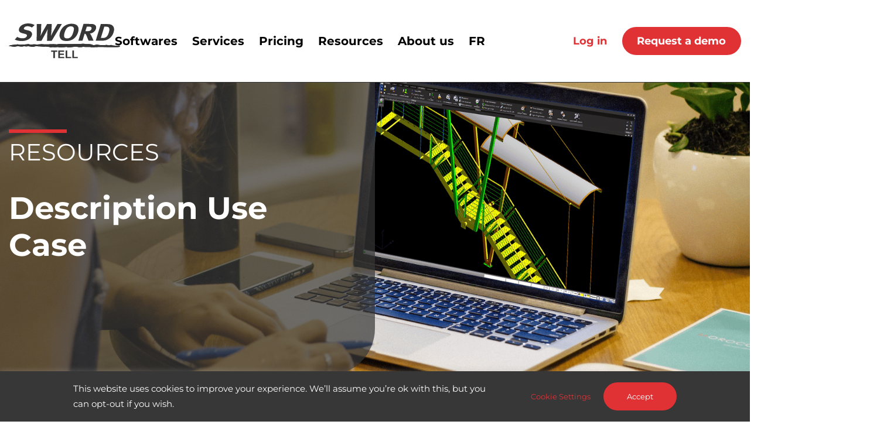

--- FILE ---
content_type: text/html; charset=UTF-8
request_url: https://www.sword-tell.com/category/use-case/
body_size: 28148
content:
<!DOCTYPE html>
<html lang="en-US" class="no-js">

<head>
	<meta charset="UTF-8">
<script type="text/javascript">
/* <![CDATA[ */
 var gform;gform||(document.addEventListener("gform_main_scripts_loaded",function(){gform.scriptsLoaded=!0}),document.addEventListener("gform/theme/scripts_loaded",function(){gform.themeScriptsLoaded=!0}),window.addEventListener("DOMContentLoaded",function(){gform.domLoaded=!0}),gform={domLoaded:!1,scriptsLoaded:!1,themeScriptsLoaded:!1,isFormEditor:()=>"function"==typeof InitializeEditor,callIfLoaded:function(o){return!(!gform.domLoaded||!gform.scriptsLoaded||!gform.themeScriptsLoaded&&!gform.isFormEditor()||(gform.isFormEditor()&&console.warn("The use of gform.initializeOnLoaded() is deprecated in the form editor context and will be removed in Gravity Forms 3.1."),o(),0))},initializeOnLoaded:function(o){gform.callIfLoaded(o)||(document.addEventListener("gform_main_scripts_loaded",()=>{gform.scriptsLoaded=!0,gform.callIfLoaded(o)}),document.addEventListener("gform/theme/scripts_loaded",()=>{gform.themeScriptsLoaded=!0,gform.callIfLoaded(o)}),window.addEventListener("DOMContentLoaded",()=>{gform.domLoaded=!0,gform.callIfLoaded(o)}))},hooks:{action:{},filter:{}},addAction:function(o,r,e,t){gform.addHook("action",o,r,e,t)},addFilter:function(o,r,e,t){gform.addHook("filter",o,r,e,t)},doAction:function(o){gform.doHook("action",o,arguments)},applyFilters:function(o){return gform.doHook("filter",o,arguments)},removeAction:function(o,r){gform.removeHook("action",o,r)},removeFilter:function(o,r,e){gform.removeHook("filter",o,r,e)},addHook:function(o,r,e,t,n){null==gform.hooks[o][r]&&(gform.hooks[o][r]=[]);var d=gform.hooks[o][r];null==n&&(n=r+"_"+d.length),gform.hooks[o][r].push({tag:n,callable:e,priority:t=null==t?10:t})},doHook:function(r,o,e){var t;if(e=Array.prototype.slice.call(e,1),null!=gform.hooks[r][o]&&((o=gform.hooks[r][o]).sort(function(o,r){return o.priority-r.priority}),o.forEach(function(o){"function"!=typeof(t=o.callable)&&(t=window[t]),"action"==r?t.apply(null,e):e[0]=t.apply(null,e)})),"filter"==r)return e[0]},removeHook:function(o,r,t,n){var e;null!=gform.hooks[o][r]&&(e=(e=gform.hooks[o][r]).filter(function(o,r,e){return!!(null!=n&&n!=o.tag||null!=t&&t!=o.priority)}),gform.hooks[o][r]=e)}}); 
/* ]]> */
</script>

	<meta name="viewport" content="width=device-width, initial-scale=1">

	<meta name="msapplication-TileColor" content="%23ffffff">
	<meta name="msapplication-TileImage" content="">
	<meta name="theme-color" content="%23ffffff">

	<link rel="preload" as="font" href="https://www.sword-tell.com/wp-content/themes/sword-tell/build/fonts/NiveauGroteskBold.woff2" type="font/woff2" crossorigin="anonymous"><link rel="preload" as="font" href="https://www.sword-tell.com/wp-content/themes/sword-tell/build/fonts/NiveauGroteskMedium.woff2" type="font/woff2" crossorigin="anonymous"><link rel="preload" as="font" href="https://www.sword-tell.com/wp-content/themes/sword-tell/build/fonts/NiveauGroteskRegular-Italic.woff2" type="font/woff2" crossorigin="anonymous"><link rel="preload" as="font" href="https://www.sword-tell.com/wp-content/themes/sword-tell/build/fonts/NiveauGroteskRegular.woff2" type="font/woff2" crossorigin="anonymous"><link rel="preload" as="font" href="https://www.sword-tell.com/wp-content/themes/sword-tell/build/fonts/montserrat-v25-latin-700.woff2" type="font/woff2" crossorigin="anonymous"><link rel="preload" as="font" href="https://www.sword-tell.com/wp-content/themes/sword-tell/build/fonts/montserrat-v25-latin-regular.woff2" type="font/woff2" crossorigin="anonymous">	<script>
		var root = document.documentElement;
		root.className = root.className.replace("no-js", "js");
		root.setAttribute("data-useragent", navigator.userAgent);
		root.setAttribute("data-platform", navigator.platform);
	</script>
	<style>
		.page_image_svg {
			display: none;
		}
	</style>
	<meta name='robots' content='noindex, follow' />
<link rel="alternate" href="https://www.sword-tell.com/category/use-case/" hreflang="en" />
<link rel="alternate" href="https://www.sword-tell.com/fr/category/etudes-de-cas/" hreflang="fr" />

	<!-- This site is optimized with the Yoast SEO plugin v26.8 - https://yoast.com/product/yoast-seo-wordpress/ -->
	<title>Use Case | Sword Tell</title>
	<meta property="og:locale" content="en_US" />
	<meta property="og:locale:alternate" content="fr_FR" />
	<meta property="og:type" content="article" />
	<meta property="og:title" content="Use Case | Sword Tell" />
	<meta property="og:description" content="Description Use Case" />
	<meta property="og:url" content="https://www.sword-tell.com/category/use-case/" />
	<meta property="og:site_name" content="Sword Tell" />
	<meta name="twitter:card" content="summary_large_image" />
	<script type="application/ld+json" class="yoast-schema-graph">{"@context":"https://schema.org","@graph":[{"@type":"CollectionPage","@id":"https://www.sword-tell.com/category/use-case/","url":"https://www.sword-tell.com/category/use-case/","name":"Use Case | Sword Tell","isPartOf":{"@id":"https://www.sword-tell.com/#website"},"primaryImageOfPage":{"@id":"https://www.sword-tell.com/category/use-case/#primaryimage"},"image":{"@id":"https://www.sword-tell.com/category/use-case/#primaryimage"},"thumbnailUrl":"https://www.sword-tell.com/wp-content/uploads/2022/08/clement-helardot-95YRwf6CNw8-unsplash.png","breadcrumb":{"@id":"https://www.sword-tell.com/category/use-case/#breadcrumb"},"inLanguage":"en-US"},{"@type":"ImageObject","inLanguage":"en-US","@id":"https://www.sword-tell.com/category/use-case/#primaryimage","url":"https://www.sword-tell.com/wp-content/uploads/2022/08/clement-helardot-95YRwf6CNw8-unsplash.png","contentUrl":"https://www.sword-tell.com/wp-content/uploads/2022/08/clement-helardot-95YRwf6CNw8-unsplash.png","width":2560,"height":1707,"caption":"software for the complete design of watch mechanisms - computer"},{"@type":"BreadcrumbList","@id":"https://www.sword-tell.com/category/use-case/#breadcrumb","itemListElement":[{"@type":"ListItem","position":1,"name":"Home","item":"https://www.sword-tell.com/"},{"@type":"ListItem","position":2,"name":"Use Case"}]},{"@type":"WebSite","@id":"https://www.sword-tell.com/#website","url":"https://www.sword-tell.com/","name":"Sword Tell","description":"The Swiss CAD solutions","publisher":{"@id":"https://www.sword-tell.com/#organization"},"potentialAction":[{"@type":"SearchAction","target":{"@type":"EntryPoint","urlTemplate":"https://www.sword-tell.com/?s={search_term_string}"},"query-input":{"@type":"PropertyValueSpecification","valueRequired":true,"valueName":"search_term_string"}}],"inLanguage":"en-US"},{"@type":"Organization","@id":"https://www.sword-tell.com/#organization","name":"Sword Tell","url":"https://www.sword-tell.com/","logo":{"@type":"ImageObject","inLanguage":"en-US","@id":"https://www.sword-tell.com/#/schema/logo/image/","url":"https://www.sword-tell.com/wp-content/uploads/2022/09/footer_logo-1.svg","contentUrl":"https://www.sword-tell.com/wp-content/uploads/2022/09/footer_logo-1.svg","width":"1024","height":"1024","caption":"Sword Tell"},"image":{"@id":"https://www.sword-tell.com/#/schema/logo/image/"},"sameAs":["https://www.linkedin.com/company/swordvenue/","https://www.youtube.com/channel/UCUfMThzk-dQz6Hxh-AAhYlQ"]}]}</script>
	<!-- / Yoast SEO plugin. -->


<link rel='dns-prefetch' href='//www.google.com' />

<link rel="alternate" type="application/rss+xml" title="Sword Tell &raquo; Feed" href="https://www.sword-tell.com/feed/" />
<link rel="alternate" type="application/rss+xml" title="Sword Tell &raquo; Comments Feed" href="https://www.sword-tell.com/comments/feed/" />
<link rel="alternate" type="application/rss+xml" title="Sword Tell &raquo; Use Case Category Feed" href="https://www.sword-tell.com/category/use-case/feed/" />
<style id='wp-img-auto-sizes-contain-inline-css' type='text/css'>
img:is([sizes=auto i],[sizes^="auto," i]){contain-intrinsic-size:3000px 1500px}
/*# sourceURL=wp-img-auto-sizes-contain-inline-css */
</style>
<style id='classic-theme-styles-inline-css' type='text/css'>
/*! This file is auto-generated */
.wp-block-button__link{color:#fff;background-color:#32373c;border-radius:9999px;box-shadow:none;text-decoration:none;padding:calc(.667em + 2px) calc(1.333em + 2px);font-size:1.125em}.wp-block-file__button{background:#32373c;color:#fff;text-decoration:none}
/*# sourceURL=/wp-includes/css/classic-themes.min.css */
</style>
<link data-minify="1" rel='stylesheet' id='cookie-law-info-css' href='https://www.sword-tell.com/wp-content/cache/min/1/wp-content/plugins/cookie-law-info/legacy/public/css/cookie-law-info-public.css?ver=1734046567' type='text/css' media='all' />
<link data-minify="1" rel='stylesheet' id='cookie-law-info-gdpr-css' href='https://www.sword-tell.com/wp-content/cache/min/1/wp-content/plugins/cookie-law-info/legacy/public/css/cookie-law-info-gdpr.css?ver=1734046567' type='text/css' media='all' />
<link data-minify="1" rel='stylesheet' id='tablepress-default-css' href='https://www.sword-tell.com/wp-content/cache/min/1/wp-content/plugins/tablepress/css/build/default.css?ver=1734046567' type='text/css' media='all' />
<link data-minify="1" rel='stylesheet' id='style-css' href='https://www.sword-tell.com/wp-content/cache/min/1/wp-content/themes/sword-tell/build/css/style.min.css?ver=1734046567' type='text/css' media='' />
<script type="text/javascript" src="https://www.sword-tell.com/wp/wp-includes/js/jquery/jquery.min.js?ver=3.7.1" id="jquery-core-js"></script>
<script type="text/javascript" src="https://www.sword-tell.com/wp/wp-includes/js/jquery/jquery-migrate.min.js?ver=3.4.1" id="jquery-migrate-js"></script>
<script type="text/javascript" id="cookie-law-info-js-extra">
/* <![CDATA[ */
var Cli_Data = {"nn_cookie_ids":["_gat_UA-242083300-1"],"cookielist":[],"non_necessary_cookies":{"analytics":["_gat_UA-242083300-1"]},"ccpaEnabled":"","ccpaRegionBased":"","ccpaBarEnabled":"","strictlyEnabled":["necessary","obligatoire"],"ccpaType":"gdpr","js_blocking":"1","custom_integration":"","triggerDomRefresh":"","secure_cookies":""};
var cli_cookiebar_settings = {"animate_speed_hide":"500","animate_speed_show":"500","background":"#373737","border":"#b1a6a6c2","border_on":"","button_1_button_colour":"#e03135","button_1_button_hover":"#b3272a","button_1_link_colour":"#ffffff","button_1_as_button":"1","button_1_new_win":"","button_2_button_colour":"#333","button_2_button_hover":"#292929","button_2_link_colour":"#444","button_2_as_button":"","button_2_hidebar":"","button_3_button_colour":"#dedfe0","button_3_button_hover":"#b2b2b3","button_3_link_colour":"#333333","button_3_as_button":"1","button_3_new_win":"","button_4_button_colour":"#373737","button_4_button_hover":"#2c2c2c","button_4_link_colour":"#e03135","button_4_as_button":"1","button_7_button_colour":"#e03135","button_7_button_hover":"#b3272a","button_7_link_colour":"#ffffff","button_7_as_button":"1","button_7_new_win":"","font_family":"inherit","header_fix":"","notify_animate_hide":"1","notify_animate_show":"","notify_div_id":"#cookie-law-info-bar","notify_position_horizontal":"right","notify_position_vertical":"bottom","scroll_close":"","scroll_close_reload":"","accept_close_reload":"","reject_close_reload":"","showagain_tab":"","showagain_background":"#fff","showagain_border":"#000","showagain_div_id":"#cookie-law-info-again","showagain_x_position":"100px","text":"#FFFFFF","show_once_yn":"","show_once":"10000","logging_on":"","as_popup":"","popup_overlay":"1","bar_heading_text":"","cookie_bar_as":"banner","popup_showagain_position":"bottom-right","widget_position":"left"};
var log_object = {"ajax_url":"https://www.sword-tell.com/wp/wp-admin/admin-ajax.php"};
//# sourceURL=cookie-law-info-js-extra
/* ]]> */
</script>
<script data-minify="1" type="text/javascript" src="https://www.sword-tell.com/wp-content/cache/min/1/wp-content/plugins/cookie-law-info/legacy/public/js/cookie-law-info-public.js?ver=1734046567" id="cookie-law-info-js"></script>
<script type="text/javascript" src="https://www.sword-tell.com/wp-content/themes/sword-tell/build/js/wai-aria.min.js?ver=1664432870" id="theme-wai-aria-js"></script>
<link rel="https://api.w.org/" href="https://www.sword-tell.com/wp-json/" /><link rel="alternate" title="JSON" type="application/json" href="https://www.sword-tell.com/wp-json/wp/v2/categories/4" /><link rel="EditURI" type="application/rsd+xml" title="RSD" href="https://www.sword-tell.com/wp/xmlrpc.php?rsd" />
<meta name="generator" content="WordPress 6.9" />
<!-- Google Tag Manager -->
<script type="text/plain" data-cli-class="cli-blocker-script"  data-cli-script-type="analytics" data-cli-block="true"  data-cli-element-position="head">(function(w,d,s,l,i){w[l]=w[l]||[];w[l].push({'gtm.start':
new Date().getTime(),event:'gtm.js'});var f=d.getElementsByTagName(s)[0],
j=d.createElement(s),dl=l!='dataLayer'?'&l='+l:'';j.async=true;j.src=
'https://www.googletagmanager.com/gtm.js?id='+i+dl;f.parentNode.insertBefore(j,f);
})(window,document,'script','dataLayer','GTM-PM9DC97');</script>
<!-- End Google Tag Manager --><style></style><style></style><link rel="icon" href="https://www.sword-tell.com/wp-content/uploads/2022/09/favicon.svg" sizes="32x32" />
<link rel="icon" href="https://www.sword-tell.com/wp-content/uploads/2022/09/favicon.svg" sizes="192x192" />
<link rel="apple-touch-icon" href="https://www.sword-tell.com/wp-content/uploads/2022/09/favicon.svg" />
<meta name="msapplication-TileImage" content="https://www.sword-tell.com/wp-content/uploads/2022/09/favicon.svg" />
		<style type="text/css" id="wp-custom-css">
			.column-6 a {
    color: blue;
    text-decoration: underline; 
}
.column-6 a:hover {
    color: red;
}

@media screen and (min-width: 1201px) {
  .header__menu .sub-menu {
    top: calc(100%);
	}
	
	/* Titre du fieldset */
.gfield legend.gfield_label {
    color: #FFFFFF;
	  font-size: 1.2em;
}

/* Labels des options */
.gfield_radio label {
    color: #FFFFFF;
}
	
#choice_5_14_0, #choice_5_14_1, #choice_5_14_2, #choice_5_14_3, #choice_5_17_0, #choice_5_17_1, #choice_5_21_0, #choice_5_21_1, #choice_5_21_2,#choice_5_21_3 {
height: 100%;
margin-bottom: 0px;
}
	
	#field_5_17 {
		margin-bottom: 10px;
	}
	
	#field_5_1, #field_5_3, #field_5_14, #field_5_23, #field_5_21 {
		margin-top: 50px;
	}		</style>
		<noscript><style id="rocket-lazyload-nojs-css">.rll-youtube-player, [data-lazy-src]{display:none !important;}</style></noscript>
<style id='wp-block-heading-inline-css' type='text/css'>
h1:where(.wp-block-heading).has-background,h2:where(.wp-block-heading).has-background,h3:where(.wp-block-heading).has-background,h4:where(.wp-block-heading).has-background,h5:where(.wp-block-heading).has-background,h6:where(.wp-block-heading).has-background{padding:1.25em 2.375em}h1.has-text-align-left[style*=writing-mode]:where([style*=vertical-lr]),h1.has-text-align-right[style*=writing-mode]:where([style*=vertical-rl]),h2.has-text-align-left[style*=writing-mode]:where([style*=vertical-lr]),h2.has-text-align-right[style*=writing-mode]:where([style*=vertical-rl]),h3.has-text-align-left[style*=writing-mode]:where([style*=vertical-lr]),h3.has-text-align-right[style*=writing-mode]:where([style*=vertical-rl]),h4.has-text-align-left[style*=writing-mode]:where([style*=vertical-lr]),h4.has-text-align-right[style*=writing-mode]:where([style*=vertical-rl]),h5.has-text-align-left[style*=writing-mode]:where([style*=vertical-lr]),h5.has-text-align-right[style*=writing-mode]:where([style*=vertical-rl]),h6.has-text-align-left[style*=writing-mode]:where([style*=vertical-lr]),h6.has-text-align-right[style*=writing-mode]:where([style*=vertical-rl]){rotate:180deg}
/*# sourceURL=https://www.sword-tell.com/wp/wp-includes/blocks/heading/style.min.css */
</style>
<style id='wp-block-paragraph-inline-css' type='text/css'>
.is-small-text{font-size:.875em}.is-regular-text{font-size:1em}.is-large-text{font-size:2.25em}.is-larger-text{font-size:3em}.has-drop-cap:not(:focus):first-letter{float:left;font-size:8.4em;font-style:normal;font-weight:100;line-height:.68;margin:.05em .1em 0 0;text-transform:uppercase}body.rtl .has-drop-cap:not(:focus):first-letter{float:none;margin-left:.1em}p.has-drop-cap.has-background{overflow:hidden}:root :where(p.has-background){padding:1.25em 2.375em}:where(p.has-text-color:not(.has-link-color)) a{color:inherit}p.has-text-align-left[style*="writing-mode:vertical-lr"],p.has-text-align-right[style*="writing-mode:vertical-rl"]{rotate:180deg}
/*# sourceURL=https://www.sword-tell.com/wp/wp-includes/blocks/paragraph/style.min.css */
</style>
<style id='global-styles-inline-css' type='text/css'>
:root{--wp--preset--aspect-ratio--square: 1;--wp--preset--aspect-ratio--4-3: 4/3;--wp--preset--aspect-ratio--3-4: 3/4;--wp--preset--aspect-ratio--3-2: 3/2;--wp--preset--aspect-ratio--2-3: 2/3;--wp--preset--aspect-ratio--16-9: 16/9;--wp--preset--aspect-ratio--9-16: 9/16;--wp--preset--color--black: #000000;--wp--preset--color--cyan-bluish-gray: #abb8c3;--wp--preset--color--white: #FFFFFF;--wp--preset--color--pale-pink: #f78da7;--wp--preset--color--vivid-red: #cf2e2e;--wp--preset--color--luminous-vivid-orange: #ff6900;--wp--preset--color--luminous-vivid-amber: #fcb900;--wp--preset--color--light-green-cyan: #7bdcb5;--wp--preset--color--vivid-green-cyan: #00d084;--wp--preset--color--pale-cyan-blue: #8ed1fc;--wp--preset--color--vivid-cyan-blue: #0693e3;--wp--preset--color--vivid-purple: #9b51e0;--wp--preset--color--red: #E03135;--wp--preset--color--dark: #373737;--wp--preset--color--grey-light: #E6E6E6;--wp--preset--color--grey: #B7B7B7;--wp--preset--gradient--vivid-cyan-blue-to-vivid-purple: linear-gradient(135deg,rgb(6,147,227) 0%,rgb(155,81,224) 100%);--wp--preset--gradient--light-green-cyan-to-vivid-green-cyan: linear-gradient(135deg,rgb(122,220,180) 0%,rgb(0,208,130) 100%);--wp--preset--gradient--luminous-vivid-amber-to-luminous-vivid-orange: linear-gradient(135deg,rgb(252,185,0) 0%,rgb(255,105,0) 100%);--wp--preset--gradient--luminous-vivid-orange-to-vivid-red: linear-gradient(135deg,rgb(255,105,0) 0%,rgb(207,46,46) 100%);--wp--preset--gradient--very-light-gray-to-cyan-bluish-gray: linear-gradient(135deg,rgb(238,238,238) 0%,rgb(169,184,195) 100%);--wp--preset--gradient--cool-to-warm-spectrum: linear-gradient(135deg,rgb(74,234,220) 0%,rgb(151,120,209) 20%,rgb(207,42,186) 40%,rgb(238,44,130) 60%,rgb(251,105,98) 80%,rgb(254,248,76) 100%);--wp--preset--gradient--blush-light-purple: linear-gradient(135deg,rgb(255,206,236) 0%,rgb(152,150,240) 100%);--wp--preset--gradient--blush-bordeaux: linear-gradient(135deg,rgb(254,205,165) 0%,rgb(254,45,45) 50%,rgb(107,0,62) 100%);--wp--preset--gradient--luminous-dusk: linear-gradient(135deg,rgb(255,203,112) 0%,rgb(199,81,192) 50%,rgb(65,88,208) 100%);--wp--preset--gradient--pale-ocean: linear-gradient(135deg,rgb(255,245,203) 0%,rgb(182,227,212) 50%,rgb(51,167,181) 100%);--wp--preset--gradient--electric-grass: linear-gradient(135deg,rgb(202,248,128) 0%,rgb(113,206,126) 100%);--wp--preset--gradient--midnight: linear-gradient(135deg,rgb(2,3,129) 0%,rgb(40,116,252) 100%);--wp--preset--font-size--small: 13px;--wp--preset--font-size--medium: 20px;--wp--preset--font-size--large: 36px;--wp--preset--font-size--x-large: 42px;--wp--preset--spacing--20: 0.44rem;--wp--preset--spacing--30: 0.67rem;--wp--preset--spacing--40: 1rem;--wp--preset--spacing--50: 1.5rem;--wp--preset--spacing--60: 2.25rem;--wp--preset--spacing--70: 3.38rem;--wp--preset--spacing--80: 5.06rem;--wp--preset--shadow--natural: 6px 6px 9px rgba(0, 0, 0, 0.2);--wp--preset--shadow--deep: 12px 12px 50px rgba(0, 0, 0, 0.4);--wp--preset--shadow--sharp: 6px 6px 0px rgba(0, 0, 0, 0.2);--wp--preset--shadow--outlined: 6px 6px 0px -3px rgb(255, 255, 255), 6px 6px rgb(0, 0, 0);--wp--preset--shadow--crisp: 6px 6px 0px rgb(0, 0, 0);}:where(.is-layout-flex){gap: 0.5em;}:where(.is-layout-grid){gap: 0.5em;}body .is-layout-flex{display: flex;}.is-layout-flex{flex-wrap: wrap;align-items: center;}.is-layout-flex > :is(*, div){margin: 0;}body .is-layout-grid{display: grid;}.is-layout-grid > :is(*, div){margin: 0;}:where(.wp-block-columns.is-layout-flex){gap: 2em;}:where(.wp-block-columns.is-layout-grid){gap: 2em;}:where(.wp-block-post-template.is-layout-flex){gap: 1.25em;}:where(.wp-block-post-template.is-layout-grid){gap: 1.25em;}.has-black-color{color: var(--wp--preset--color--black) !important;}.has-cyan-bluish-gray-color{color: var(--wp--preset--color--cyan-bluish-gray) !important;}.has-white-color{color: var(--wp--preset--color--white) !important;}.has-pale-pink-color{color: var(--wp--preset--color--pale-pink) !important;}.has-vivid-red-color{color: var(--wp--preset--color--vivid-red) !important;}.has-luminous-vivid-orange-color{color: var(--wp--preset--color--luminous-vivid-orange) !important;}.has-luminous-vivid-amber-color{color: var(--wp--preset--color--luminous-vivid-amber) !important;}.has-light-green-cyan-color{color: var(--wp--preset--color--light-green-cyan) !important;}.has-vivid-green-cyan-color{color: var(--wp--preset--color--vivid-green-cyan) !important;}.has-pale-cyan-blue-color{color: var(--wp--preset--color--pale-cyan-blue) !important;}.has-vivid-cyan-blue-color{color: var(--wp--preset--color--vivid-cyan-blue) !important;}.has-vivid-purple-color{color: var(--wp--preset--color--vivid-purple) !important;}.has-black-background-color{background-color: var(--wp--preset--color--black) !important;}.has-cyan-bluish-gray-background-color{background-color: var(--wp--preset--color--cyan-bluish-gray) !important;}.has-white-background-color{background-color: var(--wp--preset--color--white) !important;}.has-pale-pink-background-color{background-color: var(--wp--preset--color--pale-pink) !important;}.has-vivid-red-background-color{background-color: var(--wp--preset--color--vivid-red) !important;}.has-luminous-vivid-orange-background-color{background-color: var(--wp--preset--color--luminous-vivid-orange) !important;}.has-luminous-vivid-amber-background-color{background-color: var(--wp--preset--color--luminous-vivid-amber) !important;}.has-light-green-cyan-background-color{background-color: var(--wp--preset--color--light-green-cyan) !important;}.has-vivid-green-cyan-background-color{background-color: var(--wp--preset--color--vivid-green-cyan) !important;}.has-pale-cyan-blue-background-color{background-color: var(--wp--preset--color--pale-cyan-blue) !important;}.has-vivid-cyan-blue-background-color{background-color: var(--wp--preset--color--vivid-cyan-blue) !important;}.has-vivid-purple-background-color{background-color: var(--wp--preset--color--vivid-purple) !important;}.has-black-border-color{border-color: var(--wp--preset--color--black) !important;}.has-cyan-bluish-gray-border-color{border-color: var(--wp--preset--color--cyan-bluish-gray) !important;}.has-white-border-color{border-color: var(--wp--preset--color--white) !important;}.has-pale-pink-border-color{border-color: var(--wp--preset--color--pale-pink) !important;}.has-vivid-red-border-color{border-color: var(--wp--preset--color--vivid-red) !important;}.has-luminous-vivid-orange-border-color{border-color: var(--wp--preset--color--luminous-vivid-orange) !important;}.has-luminous-vivid-amber-border-color{border-color: var(--wp--preset--color--luminous-vivid-amber) !important;}.has-light-green-cyan-border-color{border-color: var(--wp--preset--color--light-green-cyan) !important;}.has-vivid-green-cyan-border-color{border-color: var(--wp--preset--color--vivid-green-cyan) !important;}.has-pale-cyan-blue-border-color{border-color: var(--wp--preset--color--pale-cyan-blue) !important;}.has-vivid-cyan-blue-border-color{border-color: var(--wp--preset--color--vivid-cyan-blue) !important;}.has-vivid-purple-border-color{border-color: var(--wp--preset--color--vivid-purple) !important;}.has-vivid-cyan-blue-to-vivid-purple-gradient-background{background: var(--wp--preset--gradient--vivid-cyan-blue-to-vivid-purple) !important;}.has-light-green-cyan-to-vivid-green-cyan-gradient-background{background: var(--wp--preset--gradient--light-green-cyan-to-vivid-green-cyan) !important;}.has-luminous-vivid-amber-to-luminous-vivid-orange-gradient-background{background: var(--wp--preset--gradient--luminous-vivid-amber-to-luminous-vivid-orange) !important;}.has-luminous-vivid-orange-to-vivid-red-gradient-background{background: var(--wp--preset--gradient--luminous-vivid-orange-to-vivid-red) !important;}.has-very-light-gray-to-cyan-bluish-gray-gradient-background{background: var(--wp--preset--gradient--very-light-gray-to-cyan-bluish-gray) !important;}.has-cool-to-warm-spectrum-gradient-background{background: var(--wp--preset--gradient--cool-to-warm-spectrum) !important;}.has-blush-light-purple-gradient-background{background: var(--wp--preset--gradient--blush-light-purple) !important;}.has-blush-bordeaux-gradient-background{background: var(--wp--preset--gradient--blush-bordeaux) !important;}.has-luminous-dusk-gradient-background{background: var(--wp--preset--gradient--luminous-dusk) !important;}.has-pale-ocean-gradient-background{background: var(--wp--preset--gradient--pale-ocean) !important;}.has-electric-grass-gradient-background{background: var(--wp--preset--gradient--electric-grass) !important;}.has-midnight-gradient-background{background: var(--wp--preset--gradient--midnight) !important;}.has-small-font-size{font-size: var(--wp--preset--font-size--small) !important;}.has-medium-font-size{font-size: var(--wp--preset--font-size--medium) !important;}.has-large-font-size{font-size: var(--wp--preset--font-size--large) !important;}.has-x-large-font-size{font-size: var(--wp--preset--font-size--x-large) !important;}
/*# sourceURL=global-styles-inline-css */
</style>
<link data-minify="1" rel='stylesheet' id='gform_basic-css' href='https://www.sword-tell.com/wp-content/cache/min/1/wp-content/plugins/gravityforms/assets/css/dist/basic.min.css?ver=1734046567' type='text/css' media='all' />
<link rel='stylesheet' id='gform_theme_components-css' href='https://www.sword-tell.com/wp-content/plugins/gravityforms/assets/css/dist/theme-components.min.css?ver=2.9.2' type='text/css' media='all' />
<link rel='stylesheet' id='gform_theme-css' href='https://www.sword-tell.com/wp-content/plugins/gravityforms/assets/css/dist/theme.min.css?ver=2.9.2' type='text/css' media='all' />
<link data-minify="1" rel='stylesheet' id='cookie-law-info-table-css' href='https://www.sword-tell.com/wp-content/cache/min/1/wp-content/plugins/cookie-law-info/legacy/public/css/cookie-law-info-table.css?ver=1734046567' type='text/css' media='all' />
<meta name="generator" content="WP Rocket 3.20.3" data-wpr-features="wpr_minify_js wpr_lazyload_images wpr_lazyload_iframes wpr_minify_css wpr_preload_links wpr_desktop" /></head>

<body class="archive category category-use-case category-4 wp-theme-sword-tell">
	<svg class="page_image_svg"><defs><symbol id="svg_logo" viewBox="0 0 871.05 276.96"><path class="cls-1" fill="#245688" d="M416.83 677.44L395 616.3h13.39l15.47 45.25 15-45.25h13.04L430 677.44zm41.37 0V616.3h45.33v10.34h-33v13.56h30.7v10.3h-30.7v16.64h34.17v10.3zm57.09 0V616.3h12l25 40.83V616.3h11.47v61.14h-12.35l-24.65-39.87v39.87zm61.47-61.14h12.35v33.11a68 68 0 00.46 10.22 9.88 9.88 0 003.77 6c2 1.51 4.7 2.27 8.15 2.27s6.15-.72 7.93-2.15a8.47 8.47 0 003.21-5.27 69.16 69.16 0 00.54-10.39V616.3h12.34v32.11q0 11-1 15.56a17 17 0 01-3.69 7.67 18.62 18.62 0 01-7.19 5 31.43 31.43 0 01-11.76 1.85q-8.76 0-13.28-2a19 19 0 01-7.16-5.26 16.88 16.88 0 01-3.46-6.77q-1.2-5.26-1.21-15.52zm61.77 61.14V616.3h45.33v10.34h-33v13.56h30.69v10.3h-30.68v16.64H685v10.3zM306.81 414.89l-21.31 19.17c-12.62-7.31-22.83-10.2-35.11-10.2-13.45 0-24.81 6.35-27.53 15.39-2.1 6.92 1.35 10.39 14.11 13.47l18.49 4.42c25 6 35.38 20 29.41 39.8-8.18 27.09-40.36 44.85-81.17 44.85-18.65 0-38.11-4.4-52.33-12L170 508.86c13.37 6.54 25.32 10.77 41.85 10.77 18.89 0 30.71-6.34 34.32-18.27 2.61-8.65-2.56-14.23-16.26-17.3l-17-4c-15.2-3.66-23.78-8.85-27.25-16.92-2.69-6-3-12.89-.7-20.39 7.37-24.39 36.54-41.19 71.24-41.19 20.06-.04 38.8 4.93 50.61 13.33zm17.06-9.29h34.92l-1.72 52.57a283.77 283.77 0 01-4.54 43.95c2.28-5.18 10.84-24.18 21.36-42.6l30.91-53.92h36.1l-2.9 59.67c-.7 12.48-3.58 35.31-3.58 35.31 1.75-4.22 16.15-33.2 22.35-44.33l28.74-50.65h34.68l-80.26 134.5h-36.1l1.76-54.29a290 290 0 013.92-38.81s-9 18.81-19.61 38.38l-30 54.68h-37.47zM614 441.45c.58 7.49-1 17.3-5.08 30.94-10.26 34-24.26 48.24-47.2 48.24-7.81 0-14-1.53-18.26-4.6-7.9-6-8.57-20.19-1.61-43.25 4.88-16.15 11-27.87 19.31-36.52 6.64-7.11 18-11.72 29.09-11.72 17.46 0 23.14 10.19 23.75 16.91zm-53.08-31C534.3 420.91 513.65 444 505 472.78c-5.93 19.61-4.66 36.52 3.92 49.57s23 18.72 47.8 18.72c13.72 0 23.47-1.72 34.72-6.11 26.76-10.69 46.48-33.16 55.58-63.33 12.66-41.9-6.38-67.71-50.08-67.71a103 103 0 00-36.07 6.49zM726.78 427c8 0 14.63.77 18.06 1.93 7 2.49 9.37 8.07 6.88 16.33a24.32 24.32 0 01-10.44 13.46c-5.47 3.27-12 4.43-26.12 4.43h-11.1L715.21 427zm-77.93 111.91h32.33l16.82-55.6a13.32 13.32 0 014.84 1.15c5 2.3 8.25 8.65 17.29 32.68 3.55 9.36 5 13 8.77 21.77h39s-17.33-42.15-23.9-51.76a18.74 18.74 0 00-5.16-5.57c20.43-.39 41.71-16.92 47.75-36.91 7.07-23.42-7.34-39.07-36.38-39.07l-61.07-.2zm218.29-111.59c13 0 19.4 3.85 22.63 11.15 3.94 8.85 1.66 21.93-3 37.51-8.54 28.27-22.35 41.16-44.09 41.16H824.9l27.1-89.82zm-82.35 111.59h39.92c9.69 0 17.6-.38 23.87-.77 15.76-1.33 32.44-8.2 45.6-19.09 14.53-12.3 24.72-27.3 30.23-45.57 7.26-24.05 5.13-41.16-6.28-53.23-7.75-7.83-18.23-12.22-31.88-13.18-6.5-.38-18.91-.75-28.36-.75h-33.07z" transform="translate(-104.48 -401.52)"/><path class="cls-2" fill="#fcc223" d="M970.71 577.73c7.48 3.68 6.27 5.58-3.84 11.54-39.69 2.19-108.49 0-155.4 0-9.21 0-60.15 3-61.54 2.31-9.46-4.54-29.72-2.29-43.09-2.31l-21.54-1.53c-7.34 2.36-31.12 4.66-40.76 1.53-5.43-1.75-23-4-30.78-1.53-2.64.85-44.82 6-49.24 3.84-2.15-1-12.33-4.87-17.69-2.31-3.47 1.66-50.29 5.79-59.24 0 0 0-28 3.67-30.78 2.31-9.37-4.51-22.39 2.9-28.46 0-10-4.76-30.76-4.6-40.77-6.15-2.31 4.79-72-6.23-83.85 0-16.46 8.66-35.29-4.95-56.16-1.54-2.32 3.26-24.15-2.25-30 0s-24.63 2.53-33.09 0c-7.11-2.13-22.15-.08-26.92 1.54-11.7 4-43.53-2.73-53.08-4.62 0-.77 1-2.31 1.53-2.31 19.08-7.75 48.6-7.4 68.09-10.83 0 1.29 6.54 1.09 6.54 2.37 18.79.13 58.37-.44 70.77-3.85 5-1.35 12.51 1.54 13.85 2.31 7.1 4.07 34.69-2.48 40 0l3.84-.77c0-.51 2.13.49 3.08.77 8.1 2.4 48.38-2.26 48.47-2.31.76-.39 20 2.31 25.38 2.31 21.75 0 47.22-2 65.39-2.31q15 1.17 30 2.31c13.34-6.54 43.71-2.29 61.54-2.31 31.51 0 70.32-1.53 106.94-1.53 4.78 0 41.05-1.31 41.05-1.31 18.75 4.8 50.89-1.43 68.95 9 10.38 6 31.38-5.5 38.47-2.31 10.44 4.71 36.51 3.9 56.16 3.85l16.15-1.54c2.4.78 17.59 4.48 19.24 3.85 2.11-.81 12.32-5 17.69-2.31 13.31 6.52 47 3.77 63.1 3.84z" transform="translate(-104.48 -401.52)"/></symbol><symbol id="svg_logo_footer" viewBox="0 0 149.13 108.67"><g id="Calque_1"><path class="cls-1" d="M53.48 108.5l-3.74-10.47h2.29l2.65 7.75 2.56-7.75h2.24l-3.75 10.47h-2.26zm7.08 0V98.03h7.76v1.77h-5.65v2.32h5.25v1.76h-5.25v2.85h5.85v1.76h-7.96zm9.77 0V98.03h2.06l4.28 6.99v-6.99h1.96v10.47h-2.12l-4.22-6.83v6.83h-1.96zm10.53-10.47h2.11v5.67c0 .9.03 1.48.08 1.75.09.43.31.77.65 1.03s.81.39 1.4.39 1.05-.12 1.36-.37c.3-.25.49-.55.55-.9s.09-.95.09-1.78v-5.79h2.11v5.5c0 1.26-.06 2.14-.17 2.66s-.32.96-.63 1.31c-.31.36-.72.64-1.23.85-.51.21-1.19.32-2.01.32-1 0-1.76-.12-2.27-.35-.52-.23-.92-.53-1.22-.9-.3-.37-.5-.76-.59-1.16-.14-.6-.21-1.49-.21-2.66v-5.58zm10.57 10.47V98.03h7.76v1.77h-5.65v2.32h5.25v1.76h-5.25v2.85h5.85v1.76h-7.96zM34.64 63.55l-3.65 3.28c-2.16-1.25-3.91-1.75-6.01-1.75-2.3 0-4.25 1.09-4.71 2.63-.36 1.19.23 1.78 2.42 2.31l3.17.76c4.29 1.02 6.06 3.42 5.03 6.81-1.4 4.64-6.91 7.68-13.9 7.68-3.19 0-6.53-.75-8.96-2.06l3.18-3.58c2.29 1.12 4.34 1.84 7.17 1.84 3.23 0 5.26-1.09 5.88-3.13.45-1.48-.44-2.44-2.78-2.96l-2.9-.69c-2.6-.63-4.07-1.52-4.66-2.9-.46-1.02-.51-2.21-.12-3.49 1.26-4.17 6.25-7.05 12.2-7.05 3.44 0 6.64.85 8.67 2.29zm2.92-1.59h5.98l-.29 9c-.12 4.27-.78 7.52-.78 7.52.39-.89 1.86-4.14 3.66-7.29l5.29-9.23h6.18l-.5 10.22c-.12 2.14-.61 6.04-.61 6.04.3-.72 2.77-5.68 3.83-7.59l4.92-8.67h5.94L57.44 84.99h-6.18l.3-9.3c.1-3.55.65-6.44.67-6.64 0 0-1.54 3.22-3.36 6.57l-5.13 9.36h-6.42l.25-23.03zm49.66 6.13c.1 1.28-.16 2.96-.87 5.3-1.76 5.83-4.15 8.26-8.08 8.26-1.34 0-2.39-.26-3.13-.79-1.35-1.02-1.47-3.46-.28-7.4.84-2.76 1.89-4.77 3.31-6.25 1.14-1.22 3.08-2.01 4.98-2.01 3 0 3.97 1.74 4.07 2.9zm-9.09-5.31c-4.55 1.8-8.08 5.74-9.57 10.68-1.02 3.36-.8 6.25.67 8.49 1.46 2.26 3.93 3.2 8.18 3.2 2.35 0 4.02-.29 5.94-1.05 4.58-1.83 7.96-5.68 9.52-10.84 2.17-7.17-1.09-11.59-8.57-11.59-2.11 0-4.29.39-6.17 1.11zm28.41 2.84c1.37 0 2.51.13 3.09.33 1.21.43 1.6 1.38 1.18 2.8-.29.95-.94 1.78-1.79 2.3-.94.56-2.05.76-4.47.76h-1.9l1.91-6.19h1.98zM93.2 84.78h5.53l2.87-9.52c.43.03.58.1.83.2.85.4 1.41 1.48 2.96 5.59.61 1.6.86 2.22 1.5 3.73h6.67s-2.96-7.22-4.08-8.86c-.25-.39-.43-.59-.88-.95 3.5-.07 7.14-2.9 8.18-6.32 1.21-4.01-1.26-6.69-6.23-6.69l-10.46-.03-6.9 22.86zm37.37-19.1c2.23 0 3.32.66 3.87 1.91.68 1.52.28 3.76-.52 6.42-1.46 4.84-3.83 7.05-7.55 7.05h-3.03l4.64-15.38h2.59zm-14.1 19.1h6.83c1.66 0 3.01-.07 4.09-.13 2.7-.23 5.55-1.4 7.81-3.27 2.49-2.11 4.23-4.67 5.17-7.8 1.24-4.12.88-7.05-1.08-9.11-1.33-1.34-3.12-2.09-5.46-2.26-1.11-.07-3.24-.13-4.86-.13h-5.66l-6.85 22.7z"/><path class="cls-2" d="M148.3 91.43c1.28.63 1.07.95-.66 1.98-6.8.37-18.57 0-26.6 0-1.58 0-10.3.51-10.54.4-1.62-.78-5.09-.39-7.38-.4-1.23-.09-2.46-.18-3.69-.26-1.26.41-5.33.8-6.98.26-.93-.3-3.95-.69-5.27-.26-.45.15-7.67 1.02-8.43.66-.37-.18-2.11-.83-3.03-.4-.59.28-8.61.99-10.14 0 0 0-4.79.63-5.27.4-1.61-.77-3.83.5-4.87 0-1.7-.82-5.27-.79-6.98-1.05-.4.82-12.33-1.07-14.36 0-2.82 1.48-6.04-.85-9.61-.26-.4.56-4.13-.39-5.14 0-1.01.39-4.22.43-5.66 0-1.22-.36-3.79-.01-4.61.26-2 .68-7.45-.47-9.09-.79 0-.13.18-.39.26-.39 3.27-1.33 8.32-1.27 11.66-1.86 0 .22 1.12.19 1.12.41 3.22.02 9.99-.08 12.12-.66.85-.23 2.14.26 2.37.4 1.22.7 5.94-.42 6.85 0 .22-.04.44-.09.66-.13 0-.09.36.08.53.13 1.39.41 8.28-.39 8.3-.4.13-.07 3.43.4 4.35.4 3.72 0 8.08-.35 11.2-.4 1.71.13 3.42.26 5.14.4 2.28-1.12 7.48-.39 10.54-.4 5.39 0 12.04-.26 18.31-.26.82 0 7.03-.22 7.03-.22 3.21.82 8.71-.24 11.8 1.54 1.78 1.02 5.37-.94 6.59-.4 1.79.81 6.25.67 9.61.66.92-.09 1.84-.18 2.77-.26.41.13 3.01.77 3.29.66.36-.14 2.11-.85 3.03-.4 2.28 1.12 8.04.65 10.8.66z"/><path class="cls-3" d="M39.92 10.08h.03v.69a10.06 10.06 0 0010.04 9.38H50V6.46h45.29V0H49.98v.02c-5.56 0-10.06 4.51-10.06 10.06z"/><path class="cls-3" d="M49.98 43.9V30.2h45.54v-6.42h-45.6c-3.94-.02-7.48-1.7-9.97-4.38v14.45h-.03c0 5.55 4.51 10.05 10.06 10.05z"/><path class="cls-1" d="M109.21 20.31v-.15c0-5.55-4.51-10.05-10.06-10.05H53.63v10.04h45.53v10.09c5.5 0 9.97-4.43 10.05-9.92z"/><path class="cls-1" d="M109.21 43.92V29.47c-2.5 2.7-6.08 4.4-10.05 4.4H53.62v20.11h45.53c5.55 0 10.06-4.5 10.06-10.05z"/></g></symbol><symbol id="svg_menu" viewBox="0 0 48 48"><path d="M25 30v2H13v-2zm10-7v2H13v-2zm0-7v2H13v-2z"/></symbol><symbol id="svg_menu_close" viewBox="0 0 48 48"><path d="M17.636 16.222l14.142 14.142-1.414 1.414-14.142-14.142z"/><path d="M31.778 17.636L17.636 31.778l-1.414-1.414 14.142-14.142z"/></symbol><symbol id="svg_close" viewBox="0 0 70 70"><path d="M40.728 28l1.06 1.06-5.834 5.834 5.835 5.834-1.061 1.06-5.834-5.834-5.833 5.835L28 40.728l5.833-5.834L28 29.061 29.06 28l5.834 5.833L40.728 28z"/></symbol><symbol id="svg_pin" viewBox="0 0 14 20"><path d="M7 .25A6.752 6.752 0 0113.75 7c0 2.392-1.446 5.576-3.725 8.984l-.5.733a54.407 54.407 0 01-1.644 2.23l-.292.373-.592.752-.881-1.133-.57-.755C2.377 13.92.25 9.864.25 7A6.752 6.752 0 017 .25zm0 5.1a2.65 2.65 0 100 5.3 2.65 2.65 0 000-5.3z"/></symbol><symbol id="svg_arrow_short" viewBox="0 0 17 18"><path d="M17.005 8.787l-8.197 8.99-8.194-8.99 1.108-1.01 6.316 6.926V.663h1.5v14.089l6.36-6.975z"/></symbol><symbol id="svg_arrow" viewBox="0 0 27 13"><path d="M18.55 1.554L19.562.446l6.552 5.974-6.552 5.974-1.01-1.108 4.512-4.116H0v-1.5h23.064z"/></symbol><symbol id="svg_arrow_long" viewBox="0 0 18 187"><path d="M9.633 0v183.709l6.579-7.214 1.108 1.01-8.437 9.254-8.437-9.254 1.108-1.01 6.578 7.213L8.133 0z"/></symbol><symbol id="svg_arrow_link" viewBox="0 0 10 11"><path d="M.23 1.216L9.527.461l-.105 9.328-1.5-.016.074-6.547-6.851 7.349L.048 9.55l6.876-7.374-6.573.535z"/></symbol><symbol id="svg_blog_facebook" viewBox="0 0 56 56"><path d="M34.605 21h-12.81a.795.795 0 00-.795.795v12.81c0 .44.356.795.795.795h6.896v-5.577h-1.876V27.65h1.876v-1.603c0-1.86 1.136-2.873 2.795-2.873.796 0 1.478.06 1.677.086v1.943h-1.151c-.902 0-1.076.43-1.076 1.059v1.387h2.152l-.281 2.174h-1.872v5.576h3.67a.795.795 0 00.795-.794v-12.81a.795.795 0 00-.795-.795z"/></symbol><symbol id="svg_blog_instagram" viewBox="0 0 56 56"><path d="M29.108 21c1.15.004 1.429.014 2.057.043.766.035 1.29.156 1.747.333a3.53 3.53 0 011.275.827c.4.399.646.798.83 1.27.178.456.3.977.335 1.74.032.695.042.96.043 2.466v.98a58.28 58.28 0 01-.02 1.911l-.007.176-.016.379c-.035.763-.157 1.284-.335 1.74-.184.472-.43.871-.83 1.27a3.53 3.53 0 01-1.275.827c-.458.177-.98.298-1.747.333-.698.032-.964.042-2.475.043h-.985c-1.511-.001-1.777-.011-2.475-.043-.766-.035-1.29-.156-1.747-.333a3.53 3.53 0 01-1.275-.827 3.513 3.513 0 01-.83-1.27c-.178-.456-.3-.977-.335-1.74-.006-.14-.012-.26-.016-.379l-.007-.176c-.012-.352-.017-.73-.02-1.494v-1.813a37.61 37.61 0 01.043-2.05c.035-.763.157-1.284.335-1.74.184-.472.43-.871.83-1.27a3.53 3.53 0 011.275-.827c.458-.177.98-.298 1.747-.333.628-.029.906-.04 2.057-.042zm-.213 1.292H27.5a39.956 39.956 0 00-2.211.041c-.702.032-1.083.149-1.337.247a2.23 2.23 0 00-.827.536 2.22 2.22 0 00-.539.825c-.098.252-.215.632-.247 1.331-.032.687-.04.937-.042 2.415v.964c.001 1.478.01 1.728.042 2.415.032.7.149 1.079.247 1.331.131.335.287.574.539.825.252.25.492.406.827.536.254.098.635.215 1.337.247.655.03.915.04 2.211.041h1.395c1.296-.002 1.556-.011 2.211-.041.702-.032 1.083-.149 1.336-.247a2.23 2.23 0 00.828-.536c.252-.251.408-.49.539-.825.098-.252.215-.632.247-1.331.032-.687.04-.937.042-2.415v-.964c-.001-1.478-.01-1.728-.042-2.415-.032-.699-.149-1.079-.247-1.331a2.221 2.221 0 00-.539-.825 2.231 2.231 0 00-.828-.536c-.253-.098-.634-.215-1.336-.247-.655-.03-.915-.039-2.211-.041zm-.698 2.196a3.689 3.689 0 013.697 3.681 3.689 3.689 0 01-3.697 3.682 3.689 3.689 0 01-3.696-3.682 3.689 3.689 0 013.696-3.681zm0 1.291c-1.325 0-2.399 1.07-2.399 2.39s1.074 2.39 2.4 2.39c1.325 0 2.399-1.07 2.399-2.39s-1.074-2.39-2.4-2.39zm3.843-2.297a.861.861 0 110 1.72.862.862 0 01-.864-.86c0-.475.387-.86.864-.86z"/></symbol><symbol id="svg_blog_linkedin" viewBox="0 0 56 56"><path d="M23.988 22.5c0 .829-.666 1.5-1.488 1.5a1.494 1.494 0 01-1.488-1.5c0-.828.666-1.5 1.488-1.5s1.488.672 1.488 1.5zM24 25.2h-3v9.6h3v-9.6zm4.79 0h-2.982v9.6h2.982v-5.04c0-2.801 3.617-3.03 3.617 0v5.04H35.4v-6.079c0-4.728-5.353-4.555-6.61-2.228V25.2z"/></symbol><symbol id="svg_blog_mail" viewBox="0 0 56 56"><path d="M34.305 34.563c.434 0 .81-.166 1.129-.497.32-.333.48-.715.48-1.148v-9.805c0-.434-.16-.817-.48-1.148-.318-.332-.695-.498-1.128-.498H21.208c-.434 0-.81.166-1.13.497a1.614 1.614 0 00-.478 1.15v9.802c0 .434.159.817.479 1.148.319.332.695.498 1.13.498h13.095v.001zm-6.548-5.744L21.21 24.76v-1.646l6.548 4.097 6.548-4.097v1.646l-6.548 4.06z"/></symbol><symbol id="svg_blog_twitter" viewBox="0 0 56 56"><path d="M25.522 33.654c5.431 0 8.403-4.485 8.403-8.368 0-.126 0-.252-.005-.378a6.003 6.003 0 001.474-1.526c-.53.235-1.1.39-1.699.465a2.961 2.961 0 001.302-1.63 5.89 5.89 0 01-1.878.712A2.954 2.954 0 0030.965 22a2.95 2.95 0 00-2.88 3.613 8.4 8.4 0 01-6.089-3.074 2.946 2.946 0 00.916 3.929 2.997 2.997 0 01-1.336-.367v.04a2.95 2.95 0 002.367 2.885 2.891 2.891 0 01-.777.103c-.19 0-.375-.017-.553-.052a2.952 2.952 0 002.759 2.042 5.94 5.94 0 01-3.67 1.262c-.235 0-.472-.012-.702-.04a8.428 8.428 0 004.522 1.313"/></symbol><symbol id="svg_facebook" viewBox="0 0 56 56"><path d="M34.605 21h-12.81a.795.795 0 00-.795.795v12.81c0 .44.356.795.795.795h6.896v-5.577h-1.876V27.65h1.876v-1.603c0-1.86 1.136-2.873 2.795-2.873.796 0 1.478.06 1.677.086v1.943h-1.151c-.902 0-1.076.43-1.076 1.059v1.387h2.152l-.281 2.174h-1.872v5.576h3.67a.795.795 0 00.795-.794v-12.81a.795.795 0 00-.795-.795z"/></symbol><symbol id="svg_instagram" viewBox="0 0 56 56"><path d="M29.108 21c1.15.004 1.429.014 2.057.043.766.035 1.29.156 1.747.333a3.53 3.53 0 011.275.827c.4.399.646.798.83 1.27.178.456.3.977.335 1.74.032.695.042.96.043 2.466v.98a58.28 58.28 0 01-.02 1.911l-.007.176-.016.379c-.035.763-.157 1.284-.335 1.74-.184.472-.43.871-.83 1.27a3.53 3.53 0 01-1.275.827c-.458.177-.98.298-1.747.333-.698.032-.964.042-2.475.043h-.985c-1.511-.001-1.777-.011-2.475-.043-.766-.035-1.29-.156-1.747-.333a3.53 3.53 0 01-1.275-.827 3.513 3.513 0 01-.83-1.27c-.178-.456-.3-.977-.335-1.74-.006-.14-.012-.26-.016-.379l-.007-.176c-.012-.352-.017-.73-.02-1.494v-1.813a37.61 37.61 0 01.043-2.05c.035-.763.157-1.284.335-1.74.184-.472.43-.871.83-1.27a3.53 3.53 0 011.275-.827c.458-.177.98-.298 1.747-.333.628-.029.906-.04 2.057-.042zm-.213 1.292H27.5a39.956 39.956 0 00-2.211.041c-.702.032-1.083.149-1.337.247a2.23 2.23 0 00-.827.536 2.22 2.22 0 00-.539.825c-.098.252-.215.632-.247 1.331-.032.687-.04.937-.042 2.415v.964c.001 1.478.01 1.728.042 2.415.032.7.149 1.079.247 1.331.131.335.287.574.539.825.252.25.492.406.827.536.254.098.635.215 1.337.247.655.03.915.04 2.211.041h1.395c1.296-.002 1.556-.011 2.211-.041.702-.032 1.083-.149 1.336-.247a2.23 2.23 0 00.828-.536c.252-.251.408-.49.539-.825.098-.252.215-.632.247-1.331.032-.687.04-.937.042-2.415v-.964c-.001-1.478-.01-1.728-.042-2.415-.032-.699-.149-1.079-.247-1.331a2.221 2.221 0 00-.539-.825 2.231 2.231 0 00-.828-.536c-.253-.098-.634-.215-1.336-.247-.655-.03-.915-.039-2.211-.041zm-.698 2.196a3.689 3.689 0 013.697 3.681 3.689 3.689 0 01-3.697 3.682 3.689 3.689 0 01-3.696-3.682 3.689 3.689 0 013.696-3.681zm0 1.291c-1.325 0-2.399 1.07-2.399 2.39s1.074 2.39 2.4 2.39c1.325 0 2.399-1.07 2.399-2.39s-1.074-2.39-2.4-2.39zm3.843-2.297a.861.861 0 110 1.72.862.862 0 01-.864-.86c0-.475.387-.86.864-.86z"/></symbol><symbol id="svg_linkedin" viewBox="0 0 64.54 64.54"><path class="cls-5" d="M59.38 0H5.51C2.57 0 0 2.12 0 5.03v53.98c0 2.93 2.57 5.53 5.51 5.53h53.85c2.96 0 5.18-2.62 5.18-5.53V5.03C64.56 2.12 62.32 0 59.38 0zM20.01 53.8h-9.25V25.05h9.25V53.8zM15.7 20.68h-.07c-2.96 0-4.88-2.2-4.88-4.96s1.97-4.96 4.99-4.96 4.88 2.14 4.94 4.96c0 2.76-1.92 4.96-4.99 4.96zM53.8 53.8h-9.25V38.08c0-3.77-1.34-6.34-4.69-6.34-2.56 0-4.07 1.73-4.74 3.41-.25.61-.32 1.43-.32 2.27v16.37h-9.25V25.05h9.25v4c1.34-1.92 3.45-4.67 8.34-4.67 6.07 0 10.66 4 10.66 12.63v16.8z"/></symbol><symbol id="svg_youtube" viewBox="0 0 92.12 64.48"><path class="cls-5" d="M72.08 0H20.06C8.98 0 .02 8.98 0 20.04v24.39c0 11.08 8.98 20.06 20.06 20.06h52.03c11.08 0 20.04-8.98 20.04-20.06V20.04C92.13 8.96 83.17 0 72.09 0zM59.32 33.45L38.57 44.83c-.89.49-1.71-.16-1.71-1.2V20.3c0-1.04.83-1.69 1.75-1.18l20.87 11.97c.91.53.77 1.87-.16 2.36z"/></symbol><symbol id="svg_mail" viewBox="0 0 56 56"><path d="M34.305 34.563c.434 0 .81-.166 1.129-.497.32-.333.48-.715.48-1.148v-9.805c0-.434-.16-.817-.48-1.148-.318-.332-.695-.498-1.128-.498H21.208c-.434 0-.81.166-1.13.497a1.614 1.614 0 00-.478 1.15v9.802c0 .434.159.817.479 1.148.319.332.695.498 1.13.498h13.095v.001zm-6.548-5.744L21.21 24.76v-1.646l6.548 4.097 6.548-4.097v1.646l-6.548 4.06z"/></symbol><symbol id="svg_twitter" viewBox="0 0 56 56"><path d="M25.522 33.654c5.431 0 8.403-4.485 8.403-8.368 0-.126 0-.252-.005-.378a6.003 6.003 0 001.474-1.526c-.53.235-1.1.39-1.699.465a2.961 2.961 0 001.302-1.63 5.89 5.89 0 01-1.878.712A2.954 2.954 0 0030.965 22a2.95 2.95 0 00-2.88 3.613 8.4 8.4 0 01-6.089-3.074 2.946 2.946 0 00.916 3.929 2.997 2.997 0 01-1.336-.367v.04a2.95 2.95 0 002.367 2.885 2.891 2.891 0 01-.777.103c-.19 0-.375-.017-.553-.052a2.952 2.952 0 002.759 2.042 5.94 5.94 0 01-3.67 1.262c-.235 0-.472-.012-.702-.04a8.428 8.428 0 004.522 1.313"/></symbol><symbol id="svg_copy" viewBox="0 0 50 50"><path d="M29.143 15c1.971 0 3.571 1.6 3.571 3.571V31.43c0 1.972-1.6 3.571-3.571 3.571H20.57A3.572 3.572 0 0117 31.429V20.714c0-.189.079-.371.207-.505l5-5a.715.715 0 01.507-.209zm0 1.429h-5v5a.715.715 0 01-.714.714h-5v9.286a2.14 2.14 0 002.142 2.142h8.572a2.14 2.14 0 002.143-2.142V18.57a2.141 2.141 0 00-2.143-2.142zm-4.286 12.857a.715.715 0 010 1.428H22a.715.715 0 010-1.428h2.857zm2.857-3.572a.715.715 0 010 1.429H22a.715.715 0 010-1.429h5.714zm-5-8.988l-3.988 3.988h3.988v-3.988z"/></symbol><symbol id="svg_quotes" viewBox="0 0 92.81 89.3"><g clip-path="url(#clip0_81_2)" fill="#e03135"><path d="M39.05 0l-5.1 89.3H0L10.76 0h28.3-.01zm14.71 89.3L58.85 0h33.96L82.05 89.3h-28.3.01z"/></g><defs><clipPath id="clip0_81_2"><path fill="#fff" d="M0 0h92.81v89.3H0z"/></clipPath></defs></symbol></defs></svg>	<input type="checkbox" name="switch_menu" data-checkable id="switch_menu" hidden>
	<header data-rocket-location-hash="01fe38b881d367fe332edb3e6f2cddc2" class="header header--main" role="banner">
		<div data-rocket-location-hash="b1ae8b9aa4a8d0da3a1faa1cf1026201" class="container container--header">
			<a class="header__logo" href="https://www.sword-tell.com/" title="Sword Tell">
								<img width="1" height="1" src="data:image/svg+xml,%3Csvg%20xmlns='http://www.w3.org/2000/svg'%20viewBox='0%200%201%201'%3E%3C/svg%3E" class="header__logo__image" alt="Logo Sword Tell" data-lazy-src="https://www.sword-tell.com/wp-content/uploads/2022/09/footer_logo-1.svg" /><noscript><img width="1" height="1" src="https://www.sword-tell.com/wp-content/uploads/2022/09/footer_logo-1.svg" class="header__logo__image" alt="Logo Sword Tell" /></noscript>							</a>
							<nav class="header__menu header__menu--main" role="navigation" aria-label="Main Menu">
					<ul id="menu-main-menu" class="menu menu--main" role="menubar"><li id="menu-item-21" class="feature-menu menu-item menu-item-type-post_type menu-item-object-page menu-item-has-children menu-item-21" role="menuitem" aria-haspopup="true" aria-expanded="false" tabindex="0"><a href="https://www.sword-tell.com/softwares/"><span>Softwares</span><span class="arrow"></span></a><ul class="sub-menu"><li id="menu-item-1082" class="menu-item menu-item-type-post_type menu-item-object-page menu-item-1082" role="menuitem"><a href="https://www.sword-tell.com/softwares/tell-watch/"><span><span class="menu-item__icon"><img width="150" height="150" src="data:image/svg+xml,%3Csvg%20xmlns='http://www.w3.org/2000/svg'%20viewBox='0%200%20150%20150'%3E%3C/svg%3E" class="attachment-thumbnail size-thumbnail" alt="" decoding="async" data-lazy-src="https://www.sword-tell.com/wp-content/uploads/2022/09/icon_5.svg" /><noscript><img width="150" height="150" src="https://www.sword-tell.com/wp-content/uploads/2022/09/icon_5.svg" class="attachment-thumbnail size-thumbnail" alt="" decoding="async" /></noscript></span>Tell Watch</span><span class="arrow"></span></a></li><li id="menu-item-1085" class="menu-item menu-item-type-post_type menu-item-object-page menu-item-1085" role="menuitem"><a href="https://www.sword-tell.com/softwares/tell-industry/"><span><span class="menu-item__icon"><img width="150" height="150" src="data:image/svg+xml,%3Csvg%20xmlns='http://www.w3.org/2000/svg'%20viewBox='0%200%20150%20150'%3E%3C/svg%3E" class="attachment-thumbnail size-thumbnail" alt="" decoding="async" data-lazy-src="https://www.sword-tell.com/wp-content/uploads/2022/09/icon_6.svg" /><noscript><img width="150" height="150" src="https://www.sword-tell.com/wp-content/uploads/2022/09/icon_6.svg" class="attachment-thumbnail size-thumbnail" alt="" decoding="async" /></noscript></span>Tell Industry</span><span class="arrow"></span></a></li><li id="menu-item-1843" class="menu-item menu-item-type-post_type menu-item-object-page menu-item-1843" role="menuitem"><a href="https://www.sword-tell.com/softwares/tell-view/"><span><span class="menu-item__icon"><img width="150" height="150" src="data:image/svg+xml,%3Csvg%20xmlns='http://www.w3.org/2000/svg'%20viewBox='0%200%20150%20150'%3E%3C/svg%3E" class="attachment-thumbnail size-thumbnail" alt="" decoding="async" data-lazy-src="https://www.sword-tell.com/wp-content/uploads/2022/09/icon_7.svg" /><noscript><img width="150" height="150" src="https://www.sword-tell.com/wp-content/uploads/2022/09/icon_7.svg" class="attachment-thumbnail size-thumbnail" alt="" decoding="async" /></noscript></span>Tell View</span><span class="arrow"></span></a></li><li id="menu-item-3156" class="menu-item menu-item-type-post_type menu-item-object-page menu-item-3156" role="menuitem"><a href="https://www.sword-tell.com/softwares/softwares-tell-student/"><span><span class="menu-item__icon"><img width="150" height="150" src="data:image/svg+xml,%3Csvg%20xmlns='http://www.w3.org/2000/svg'%20viewBox='0%200%20150%20150'%3E%3C/svg%3E" class="attachment-thumbnail size-thumbnail" alt="" decoding="async" data-lazy-src="https://www.sword-tell.com/wp-content/uploads/2023/08/TellStudent-1.svg" /><noscript><img width="150" height="150" src="https://www.sword-tell.com/wp-content/uploads/2023/08/TellStudent-1.svg" class="attachment-thumbnail size-thumbnail" alt="" decoding="async" /></noscript></span>Tell Student</span><span class="arrow"></span></a></li></ul></li><li id="menu-item-1765" class="feature-menu menu-item menu-item-type-post_type menu-item-object-page menu-item-has-children menu-item-1765" role="menuitem" aria-haspopup="true" aria-expanded="false" tabindex="0"><a href="https://www.sword-tell.com/services/"><span>Services</span><span class="arrow"></span></a><ul class="sub-menu"><li id="menu-item-1812" class="feature-menu menu-item menu-item-type-post_type menu-item-object-page menu-item-1812" role="menuitem"><a href="https://www.sword-tell.com/services/software-trainig/"><span><span class="menu-item__icon"><img width="150" height="150" src="data:image/svg+xml,%3Csvg%20xmlns='http://www.w3.org/2000/svg'%20viewBox='0%200%20150%20150'%3E%3C/svg%3E" class="attachment-thumbnail size-thumbnail" alt="" decoding="async" data-lazy-src="https://www.sword-tell.com/wp-content/uploads/2022/09/icon_8.svg" /><noscript><img width="150" height="150" src="https://www.sword-tell.com/wp-content/uploads/2022/09/icon_8.svg" class="attachment-thumbnail size-thumbnail" alt="" decoding="async" /></noscript></span>Software Training</span><span class="arrow"></span></a></li><li id="menu-item-1811" class="menu-item menu-item-type-post_type menu-item-object-page menu-item-1811" role="menuitem"><a href="https://www.sword-tell.com/services/interactive-lab/"><span><span class="menu-item__icon"><img width="150" height="150" src="data:image/svg+xml,%3Csvg%20xmlns='http://www.w3.org/2000/svg'%20viewBox='0%200%20150%20150'%3E%3C/svg%3E" class="attachment-thumbnail size-thumbnail" alt="" decoding="async" data-lazy-src="https://www.sword-tell.com/wp-content/uploads/2022/09/icon_9.svg" /><noscript><img width="150" height="150" src="https://www.sword-tell.com/wp-content/uploads/2022/09/icon_9.svg" class="attachment-thumbnail size-thumbnail" alt="" decoding="async" /></noscript></span>Interactive Lab</span><span class="arrow"></span></a></li></ul></li><li id="menu-item-20" class="feature-menu menu-item menu-item-type-post_type menu-item-object-page menu-item-20" role="menuitem"><a href="https://www.sword-tell.com/pricing/"><span>Pricing</span><span class="arrow"></span></a></li><li id="menu-item-19" class="menu-item menu-item-type-post_type menu-item-object-page current_page_parent menu-item-19" role="menuitem"><a href="https://www.sword-tell.com/resources/"><span>Resources</span><span class="arrow"></span></a></li><li id="menu-item-18" class="menu-item menu-item-type-post_type menu-item-object-page menu-item-18" role="menuitem"><a href="https://www.sword-tell.com/about-us/"><span>About us</span><span class="arrow"></span></a></li><li id="menu-item-3712-fr" class="lang-item lang-item-24 lang-item-fr lang-item-first menu-item menu-item-type-custom menu-item-object-custom menu-item-3712-fr" role="menuitem"><a href="https://www.sword-tell.com/fr/category/etudes-de-cas/" hreflang="fr-FR" lang="fr-FR"><span>FR</span><span class="arrow"></span></a></li>
</ul>										<div class="btn_group">
							<a 
	href="https://www.sword-tell.com/log-in/" 
		 target="_self"  
	class="btn btn--text ">
  Log in	</a>
			<a 
	href="https://www.sword-tell.com/request-a-demo/" 
		 target="_self"  
	class="btn btn--grey ">
  Request a demo	</a>
							</div>
									</nav>


				<label for="switch_menu" class="switch_menu">
					<span class="switch_menu__wrapper">
						<span></span>
						<span></span>
					</span>
				</label>
					</div>
	</header>
		
<main data-rocket-location-hash="164e7ab98749c2c6fa76d2bc8fa029f0" class="main main--archive">
	
<style type="text/css">
			.archive-banner {
			background-image: url(
			https://www.sword-tell.com/wp-content/uploads/2023/02/pic_1.png				 );
		}
	</style>

<section data-rocket-location-hash="e204fce0de4020bfcdc69264c7fc8b1b" class="archive-banner">
	<div data-rocket-location-hash="4daa89af5de3f17e823018584fe98cc8" class="container container--archive-banner">
		<div class="row">
			<div class="col-12 col-sm-6">
				<div class="archive-banner__wrapper">
				 						<h1 class="archive-banner__subtitle">
							RESOURCES						 </h1>
										<h2 class="archive-banner__title">
						<p>Description Use Case</p>
					</h2>
				</div>
			</div>
		</div>
	</div>
</section>



	<section data-rocket-location-hash="570fd72b2ccb085c8754d7bc2590a8eb" class="resources">
		<div data-rocket-location-hash="9dc8387325dc14b838c645e232387f61" class="container resources__container">
			<div class="resources__top">
				<ul class="resources__categories">
											<li class='cat-item-all'><a href='https://www.sword-tell.com/resources/'>All News</a></li>	<li class="cat-item cat-item-4 current-cat"><a aria-current="page" href="https://www.sword-tell.com/category/use-case/">Use Case</a>
</li>
	<li class="cat-item cat-item-5"><a href="https://www.sword-tell.com/category/product-updates/">Product Updates</a>
</li>
	<li class="cat-item cat-item-12"><a href="https://www.sword-tell.com/category/big-news/">Big News</a>
</li>
	<li class="cat-item cat-item-13"><a href="https://www.sword-tell.com/category/webinar/">Webinar</a>
</li>
					</ul>

				<div class="resources__search search-form">
					
<form class="searchform" method="get" action="https://www.sword-tell.com/" >
	<input type="text" name="s" id="s" placeholder="Search here" class="searchform__input"/>
	<button class="btn searchform__button">search</button>
</form>
				</div>
			</div>
				<div class="resources__posts">
			<div class="resources__post">
	<div class="resources__post-image">
		<a href="https://www.sword-tell.com/arrigoni-laufer-aim-quand-un-logiciel-swiss-made-sert-la-creativite-des-maisons-horlogeres/">
			<img width="1024" height="683" src="data:image/svg+xml,%3Csvg%20xmlns='http://www.w3.org/2000/svg'%20viewBox='0%200%201024%20683'%3E%3C/svg%3E" class="news__thumb wp-post-image" alt="software for the complete design of watch mechanisms - computer" data-lazy-src="https://www.sword-tell.com/wp-content/uploads/2022/08/clement-helardot-95YRwf6CNw8-unsplash-1024x683.png" /><noscript><img width="1024" height="683" src="https://www.sword-tell.com/wp-content/uploads/2022/08/clement-helardot-95YRwf6CNw8-unsplash-1024x683.png" class="news__thumb wp-post-image" alt="software for the complete design of watch mechanisms - computer" /></noscript>		</a>
	</div>
	<div class="resources__post-body">
		<div class="resources__post-meta">
			<ul class="post-categories">
	<li><a href="https://www.sword-tell.com/category/use-case/" rel="category tag">Use Case</a></li></ul>			<span class="resources__post-date">August 8, 2022</span>
		</div>
			<h3 class="resources__post-title">
				<a href="https://www.sword-tell.com/arrigoni-laufer-aim-quand-un-logiciel-swiss-made-sert-la-creativite-des-maisons-horlogeres/">
					Arrigoni Laufer &#038; AiM: quand un logiciel Swiss made sert la créativité des maisons horlogères				</a>
			</h3>
			
		<p>Cela fait plus de 20 ans que le logiciel de CAO Tell Watch résonne comme&#8230;</p>
		<a href="https://www.sword-tell.com/arrigoni-laufer-aim-quand-un-logiciel-swiss-made-sert-la-creativite-des-maisons-horlogeres/" class="resources__readmore">
			Read now		</a>
	</div>
</div>
					<div class="resources__post resources__post--yellow">

													<h3 class="resources__post-title">What can Tell Softwares do for you?</h3>
						
													<p class="resources__post-text">Book a complete overview of our solution and discover how we can support you to design and produce better industrial mechanism.</p>
						
													<a class="btn btn--primary resources__btn" href="https://www.sword-tell.com/request-a-demo/" target="_blank" rel="noopener noreferrer">
								Request a demo							</a>
											</div>
							</div>
			<div class="resources__navigation">
											</div>
		</div>
	</section>
</section>
</main>


<section data-rocket-location-hash="06e69ff746799e25771b45cd5aacde51" id="newsletter-block_ef9738e9ea1917be0ac6e933767699b1" class="newsletter has-text-align-left  block block--newsletter">
		<style> #newsletter-block_ef9738e9ea1917be0ac6e933767699b1 .block__title {color:#ffffff} #newsletter-block_ef9738e9ea1917be0ac6e933767699b1 .block__text {color:#ffffff} #newsletter-block_ef9738e9ea1917be0ac6e933767699b1 {background-color:#373737} #newsletter-block_ef9738e9ea1917be0ac6e933767699b1{ --block-wp-padding-top:2vw;--block-wp-padding-bottom:6vw;--block-wp-mobile-padding-top:2vw;--block-wp-mobile-padding-bottom:10vw; }</style>	<div data-rocket-location-hash="89de9ac47b3251000c3624af4b2129e0" class="block__content newsletter__content container ">
		<h2 class="block__title  newsletter__title   ">Get the latest insights straight to your inbox</h2>
			<div data-rocket-location-hash="f660764a68e895d0272d8e598946f979" class="newsletter__form-wrapper">
				<script type="text/javascript"></script>
                <div class='gf_browser_unknown gform_wrapper gravity-theme gform-theme--no-framework' data-form-theme='gravity-theme' data-form-index='0' id='gform_wrapper_2' ><div id='gf_2' class='gform_anchor' tabindex='-1'></div>
                        <div class='gform_heading'>
                            <p class='gform_description'></p>
                        </div><form method='post' enctype='multipart/form-data' target='gform_ajax_frame_2' id='gform_2'  action='/category/use-case/#gf_2' data-formid='2' novalidate><div class='gf_invisible ginput_recaptchav3' data-sitekey='6Lf0uIspAAAAAMHr1TTX7VioDJzjoocYURsgXToN' data-tabindex='0'><input id="input_e2b319fd2e41264554e8d155ce5222e0" class="gfield_recaptcha_response" type="hidden" name="input_e2b319fd2e41264554e8d155ce5222e0" value=""/></div>
                        <div class='gform-body gform_body'><div id='gform_fields_2' class='gform_fields top_label form_sublabel_below description_below validation_below'><div id="field_2_1" class="gfield gfield--type-email field_sublabel_below gfield--no-description field_description_below hidden_label field_validation_below gfield_visibility_visible"  data-js-reload="field_2_1" ><label class='gfield_label gform-field-label' for='input_2_1'>Email</label><div class='ginput_container ginput_container_email'>
                            <input name='input_1' id='input_2_1' type='email' value='' class='large'   placeholder='Your work email'  aria-invalid="false"  />
                        </div></div><div id="field_2_2" class="gfield gfield--type-honeypot gform_validation_container field_sublabel_below gfield--has-description field_description_below field_validation_below gfield_visibility_visible"  data-js-reload="field_2_2" ><label class='gfield_label gform-field-label' for='input_2_2'>Comments</label><div class='ginput_container'><input name='input_2' id='input_2_2' type='text' value='' autocomplete='new-password'/></div><div class='gfield_description' id='gfield_description_2_2'>This field is for validation purposes and should be left unchanged.</div></div></div></div>
        <div class='gform-footer gform_footer top_label'> <button class='button gform_button btn btn--secondary' id='gform_submit_button_2'><span>Get more info</span></button> <input type='hidden' name='gform_ajax' value='form_id=2&amp;title=&amp;description=1&amp;tabindex=0&amp;theme=gravity-theme&amp;hash=66a06a7aecd494094313e269bea95d54' />
            <input type='hidden' class='gform_hidden' name='gform_submission_method' data-js='gform_submission_method_2' value='iframe' />
            <input type='hidden' class='gform_hidden' name='gform_theme' data-js='gform_theme_2' id='gform_theme_2' value='gravity-theme' />
            <input type='hidden' class='gform_hidden' name='gform_style_settings' data-js='gform_style_settings_2' id='gform_style_settings_2' value='' />
            <input type='hidden' class='gform_hidden' name='is_submit_2' value='1' />
            <input type='hidden' class='gform_hidden' name='gform_submit' value='2' />
            
            <input type='hidden' class='gform_hidden' name='gform_unique_id' value='' />
            <input type='hidden' class='gform_hidden' name='state_2' value='WyJbXSIsImM1NzZhYWM0ZGJiMzQ0YjVhYjJhOGYwODY2MDA0MTg5Il0=' />
            <input type='hidden' autocomplete='off' class='gform_hidden' name='gform_target_page_number_2' id='gform_target_page_number_2' value='0' />
            <input type='hidden' autocomplete='off' class='gform_hidden' name='gform_source_page_number_2' id='gform_source_page_number_2' value='1' />
            <input type='hidden' name='gform_field_values' value='' />
            
        </div>
                        </form>
                        </div>
		                <iframe style='display:none;width:0px;height:0px;' src='about:blank' name='gform_ajax_frame_2' id='gform_ajax_frame_2' title='This iframe contains the logic required to handle Ajax powered Gravity Forms.'></iframe>
		                <script type="text/javascript">
/* <![CDATA[ */
 gform.initializeOnLoaded( function() {gformInitSpinner( 2, 'https://www.sword-tell.com/wp-content/plugins/gravityforms/images/spinner.svg', true );jQuery('#gform_ajax_frame_2').on('load',function(){var contents = jQuery(this).contents().find('*').html();var is_postback = contents.indexOf('GF_AJAX_POSTBACK') >= 0;if(!is_postback){return;}var form_content = jQuery(this).contents().find('#gform_wrapper_2');var is_confirmation = jQuery(this).contents().find('#gform_confirmation_wrapper_2').length > 0;var is_redirect = contents.indexOf('gformRedirect(){') >= 0;var is_form = form_content.length > 0 && ! is_redirect && ! is_confirmation;var mt = parseInt(jQuery('html').css('margin-top'), 10) + parseInt(jQuery('body').css('margin-top'), 10) + 100;if(is_form){jQuery('#gform_wrapper_2').html(form_content.html());if(form_content.hasClass('gform_validation_error')){jQuery('#gform_wrapper_2').addClass('gform_validation_error');} else {jQuery('#gform_wrapper_2').removeClass('gform_validation_error');}setTimeout( function() { /* delay the scroll by 50 milliseconds to fix a bug in chrome */ jQuery(document).scrollTop(jQuery('#gform_wrapper_2').offset().top - mt); }, 50 );if(window['gformInitDatepicker']) {gformInitDatepicker();}if(window['gformInitPriceFields']) {gformInitPriceFields();}var current_page = jQuery('#gform_source_page_number_2').val();gformInitSpinner( 2, 'https://www.sword-tell.com/wp-content/plugins/gravityforms/images/spinner.svg', true );jQuery(document).trigger('gform_page_loaded', [2, current_page]);window['gf_submitting_2'] = false;}else if(!is_redirect){var confirmation_content = jQuery(this).contents().find('.GF_AJAX_POSTBACK').html();if(!confirmation_content){confirmation_content = contents;}jQuery('#gform_wrapper_2').replaceWith(confirmation_content);jQuery(document).scrollTop(jQuery('#gf_2').offset().top - mt);jQuery(document).trigger('gform_confirmation_loaded', [2]);window['gf_submitting_2'] = false;wp.a11y.speak(jQuery('#gform_confirmation_message_2').text());}else{jQuery('#gform_2').append(contents);if(window['gformRedirect']) {gformRedirect();}}jQuery(document).trigger("gform_pre_post_render", [{ formId: "2", currentPage: "current_page", abort: function() { this.preventDefault(); } }]);                if (event && event.defaultPrevented) {                return;         }        const gformWrapperDiv = document.getElementById( "gform_wrapper_2" );        if ( gformWrapperDiv ) {            const visibilitySpan = document.createElement( "span" );            visibilitySpan.id = "gform_visibility_test_2";            gformWrapperDiv.insertAdjacentElement( "afterend", visibilitySpan );        }        const visibilityTestDiv = document.getElementById( "gform_visibility_test_2" );        let postRenderFired = false;                function triggerPostRender() {            if ( postRenderFired ) {                return;            }            postRenderFired = true;            jQuery( document ).trigger( 'gform_post_render', [2, current_page] );            gform.utils.trigger( { event: 'gform/postRender', native: false, data: { formId: 2, currentPage: current_page } } );            gform.utils.trigger( { event: 'gform/post_render', native: false, data: { formId: 2, currentPage: current_page } } );            if ( visibilityTestDiv ) {                visibilityTestDiv.parentNode.removeChild( visibilityTestDiv );            }        }        function debounce( func, wait, immediate ) {            var timeout;            return function() {                var context = this, args = arguments;                var later = function() {                    timeout = null;                    if ( !immediate ) func.apply( context, args );                };                var callNow = immediate && !timeout;                clearTimeout( timeout );                timeout = setTimeout( later, wait );                if ( callNow ) func.apply( context, args );            };        }        const debouncedTriggerPostRender = debounce( function() {            triggerPostRender();        }, 200 );        if ( visibilityTestDiv && visibilityTestDiv.offsetParent === null ) {            const observer = new MutationObserver( ( mutations ) => {                mutations.forEach( ( mutation ) => {                    if ( mutation.type === 'attributes' && visibilityTestDiv.offsetParent !== null ) {                        debouncedTriggerPostRender();                        observer.disconnect();                    }                });            });            observer.observe( document.body, {                attributes: true,                childList: false,                subtree: true,                attributeFilter: [ 'style', 'class' ],            });        } else {            triggerPostRender();        }    } );} ); 
/* ]]> */
</script>
				<div class="newsletter__text block__text"><p><em>Please refer to our <a href="https://www.sword-tell.com/politique-de-confidentialite-2/">Privacy Policy</a> or contact us for more details.</em></p>
</div>			</div>
	</div>
</section>
<div class="background-for-footer">
	<footer class="footer" role="contentinfo">
		<div class="foothead">
			<div class="container">
				<div class="footer__content-wrapper">
					<div class="footer__logo">
						<a class="footer__logo-link" href="https://www.sword-tell.com/" title="Sword Tell">
															<img width="300" height="300" src="data:image/svg+xml,%3Csvg%20xmlns='http://www.w3.org/2000/svg'%20viewBox='0%200%20300%20300'%3E%3C/svg%3E" class="footer__logo__image" alt="" data-lazy-src="https://www.sword-tell.com/wp-content/uploads/2022/09/footer_logo.svg" /><noscript><img width="300" height="300" src="https://www.sword-tell.com/wp-content/uploads/2022/09/footer_logo.svg" class="footer__logo__image" alt="" /></noscript>														</a>
					</div>
					<div class="footer__blocks-wrapper">
															<div class="footer__block">
										<nav class="footer__menu footer__menu--main" role="navigation">
											<ul id="footer-menu-1" class="menu menu--footer"><li id="menu-item-654" class="main-page menu-item menu-item-type-post_type menu-item-object-page menu-item-654"><a href="https://www.sword-tell.com/softwares/">Softwares</a></li><li id="menu-item-655" class="menu-item menu-item-type-post_type menu-item-object-page menu-item-655"><a href="https://www.sword-tell.com/softwares/tell-watch/">Tell Watch</a></li><li id="menu-item-1847" class="menu-item menu-item-type-post_type menu-item-object-page menu-item-1847"><a href="https://www.sword-tell.com/softwares/tell-industry/">Tell Industry</a></li><li id="menu-item-1845" class="menu-item menu-item-type-post_type menu-item-object-page menu-item-1845"><a href="https://www.sword-tell.com/softwares/tell-view/">Tell View</a></li><li id="menu-item-3428" class="menu-item menu-item-type-post_type menu-item-object-page menu-item-3428"><a href="https://www.sword-tell.com/softwares/softwares-tell-student/">Tell Student</a></li>
</ul>										</nav>
									</div>
															<div class="footer__block">
										<nav class="footer__menu footer__menu--main" role="navigation">
											<ul id="footer-menu-2" class="menu menu--footer"><li id="menu-item-1936" class="main-page menu-item menu-item-type-post_type menu-item-object-page menu-item-1936"><a href="https://www.sword-tell.com/services/">Services</a></li><li id="menu-item-1918" class="menu-item menu-item-type-post_type menu-item-object-page menu-item-1918"><a href="https://www.sword-tell.com/services/software-trainig/">Training</a></li><li id="menu-item-1920" class="menu-item menu-item-type-post_type menu-item-object-page menu-item-1920"><a href="https://www.sword-tell.com/services/interactive-lab/">Interactive Lab</a></li>
</ul>										</nav>
									</div>
															<div class="footer__block">
										<nav class="footer__menu footer__menu--main" role="navigation">
											<ul id="footer-menu-3" class="menu menu--footer"><li id="menu-item-1939" class="main-page menu-item menu-item-type-post_type menu-item-object-page menu-item-1939"><a href="https://www.sword-tell.com/pricing/">Pricing</a></li><li id="menu-item-1922" class="pricing-tabs menu-item menu-item-type-custom menu-item-object-custom menu-item-1922"><a href="https://www.sword-tell.com/pricing/#tell">Tell Watch</a></li><li id="menu-item-1923" class="pricing-tabs menu-item menu-item-type-custom menu-item-object-custom menu-item-1923"><a href="https://www.sword-tell.com/pricing/#tell">Tell Industry</a></li><li id="menu-item-1924" class="pricing-tabs menu-item menu-item-type-custom menu-item-object-custom menu-item-1924"><a href="https://www.sword-tell.com/pricing/#tell">Tell View</a></li>
</ul>										</nav>
									</div>
															<div class="footer__block">
										<nav class="footer__menu footer__menu--main" role="navigation">
											<ul id="footer-menu-4" class="menu menu--footer"><li id="menu-item-1941" class="main-page menu-item menu-item-type-post_type menu-item-object-page current_page_parent menu-item-1941"><a href="https://www.sword-tell.com/resources/">Resources</a></li><li id="menu-item-1929" class="menu-item menu-item-type-custom menu-item-object-custom menu-item-1929"><a href="https://www.sword-tell.com/resources/">All News</a></li><li id="menu-item-1925" class="menu-item menu-item-type-taxonomy menu-item-object-category menu-item-1925"><a href="https://www.sword-tell.com/category/big-news/">Big News</a></li><li id="menu-item-1926" class="menu-item menu-item-type-taxonomy menu-item-object-category menu-item-1926"><a href="https://www.sword-tell.com/category/product-updates/">Product Updates</a></li><li id="menu-item-1927" class="menu-item menu-item-type-taxonomy menu-item-object-category current-menu-item menu-item-1927"><a href="https://www.sword-tell.com/category/use-case/" aria-current="page">Use Case</a></li><li id="menu-item-1928" class="menu-item menu-item-type-taxonomy menu-item-object-category menu-item-1928"><a href="https://www.sword-tell.com/category/webinar/">Webinar</a></li>
</ul>										</nav>
									</div>
															<div class="footer__block">
										<nav class="footer__menu footer__menu--main" role="navigation">
											<ul id="footer-menu-5" class="menu menu--footer"><li id="menu-item-1933" class="main-page menu-item menu-item-type-post_type menu-item-object-page menu-item-1933"><a href="https://www.sword-tell.com/about-us/">About us</a></li><li id="menu-item-1930" class="menu-item menu-item-type-custom menu-item-object-custom menu-item-1930"><a href="https://www.sword-tell.com/about-us/#sword-tell">About Sword Tell</a></li><li id="menu-item-1931" class="menu-item menu-item-type-custom menu-item-object-custom menu-item-1931"><a href="https://www.sword-tell.com/about-us/#sword-group">About Sword Group</a></li><li id="menu-item-1932" class="menu-item menu-item-type-custom menu-item-object-custom menu-item-1932"><a href="https://www.sword-tell.com/about-us/#contact">Contact us</a></li>
</ul>										</nav>
									</div>
						

					</div>

				</div>
				<div class="footer__blocks-bottom">
													<div class="lang-switcher">
								<ul class="lang-switcher__list">
										<li class="lang-item lang-item-21 lang-item-en current-lang lang-item-first"><a  lang="en-US" hreflang="en-US" href="https://www.sword-tell.com/category/use-case/">en</a></li>
	<li class="lang-item lang-item-24 lang-item-fr"><a  lang="fr-FR" hreflang="fr-FR" href="https://www.sword-tell.com/fr/category/etudes-de-cas/">fr</a></li>
								</ul>
							</div>
																	</div>
			</div>
		</div>

		<div class="footnote">
			<div class="container container--footer">
				<div class="row">
					<div class="col-12 col-xmd-3 col-sm-6">
						<div class="footnote__text">&copy; Sword Tell 2026</div>					</div>
					<div class="col-12 col-xmd-6  col-sm-6">
											<nav class="footer__menu footer__menu--main" role="navigation">
						<ul id="footnote-menu" class="menu menu--footnote"><li id="menu-item-2722" class="menu-item menu-item-type-custom menu-item-object-custom menu-item-2722"><a href="https://www.sword-group.com/"><span>A Sword Group Company</span></a></li><li id="menu-item-3032" class="menu-item menu-item-type-post_type menu-item-object-page menu-item-3032"><a href="https://www.sword-tell.com/politique-de-confidentialite-2/"><span>Privacy Policy</span></a></li><li id="menu-item-1419" class="menu-item menu-item-type-post_type menu-item-object-page menu-item-1419"><a href="https://www.sword-tell.com/conditions-dutilisation/"><span>Terms of Use</span></a></li>
</ul>						</nav>
											</div>
					<div class="col-12 col-xmd-3">
													<div class="social_buttons_wrapper">
								<div class="social_buttons">
																					<a href="https://www.linkedin.com/company/tell-tellwatch/" target="_blank" rel="noopener noreffer" aria-label="" class="btn__icon">
													<svg class="svg_arrow_link"  height="65">
														<use xlink:href="#svg_linkedin" />
													</svg>
												</a>
																								<a href="https://www.youtube.com/channel/UCAcgZAUwgyJxbJeBn9H7aGg" target="_blank" rel="noopener noreffer" aria-label="" class="btn__icon">
													<svg class="svg_arrow_link"  height="65">
														<use xlink:href="#svg_youtube" />
													</svg>
												</a>
																				</div>
							</div>
											</div>
				</div>
			</div>
		</div>
	</footer>
</div>
<script type="speculationrules">
{"prefetch":[{"source":"document","where":{"and":[{"href_matches":"/*"},{"not":{"href_matches":["/wp/wp-*.php","/wp/wp-admin/*","/wp-content/uploads/*","/wp-content/*","/wp-content/plugins/*","/wp-content/themes/sword-tell/*","/*\\?(.+)"]}},{"not":{"selector_matches":"a[rel~=\"nofollow\"]"}},{"not":{"selector_matches":".no-prefetch, .no-prefetch a"}}]},"eagerness":"conservative"}]}
</script>
<!--googleoff: all--><div id="cookie-law-info-bar" data-nosnippet="true"><span><div class="cli-bar-container cli-style-v2"><div class="cli-bar-message">This website uses cookies to improve your experience. We’ll assume you’re ok with this, but you can opt-out if you wish.</div><div class="cli-bar-btn_container"><a role='button' class="medium cli-plugin-button cli-plugin-main-button cli_settings_button" style="margin:0px 5px 0px 0px">Cookie Settings</a><a id="wt-cli-accept-all-btn" role='button' data-cli_action="accept_all" class="wt-cli-element medium cli-plugin-button wt-cli-accept-all-btn cookie_action_close_header cli_action_button">Accept</a></div></div></span></div><div id="cookie-law-info-again" data-nosnippet="true"><span id="cookie_hdr_showagain">Manage consent</span></div><div class="cli-modal" data-nosnippet="true" id="cliSettingsPopup" tabindex="-1" role="dialog" aria-labelledby="cliSettingsPopup" aria-hidden="true">
  <div class="cli-modal-dialog" role="document">
	<div class="cli-modal-content cli-bar-popup">
		  <button type="button" class="cli-modal-close" id="cliModalClose">
			<svg class="" viewBox="0 0 24 24"><path d="M19 6.41l-1.41-1.41-5.59 5.59-5.59-5.59-1.41 1.41 5.59 5.59-5.59 5.59 1.41 1.41 5.59-5.59 5.59 5.59 1.41-1.41-5.59-5.59z"></path><path d="M0 0h24v24h-24z" fill="none"></path></svg>
			<span class="wt-cli-sr-only">Close</span>
		  </button>
		  <div class="cli-modal-body">
			<div class="cli-container-fluid cli-tab-container">
	<div class="cli-row">
		<div class="cli-col-12 cli-align-items-stretch cli-px-0">
			<div class="cli-privacy-overview">
				<h4>Privacy Overview</h4>				<div class="cli-privacy-content">
					<div class="cli-privacy-content-text">This website uses cookies to improve your experience while you navigate through the website. Out of these, the cookies that are categorized as necessary are stored on your browser as they are essential for the working of basic functionalities of the website. We also use third-party cookies that help us analyze and understand how you use this website. These cookies will be stored in your browser only with your consent. You also have the option to opt-out of these cookies. But opting out of some of these cookies may affect your browsing experience.</div>
				</div>
				<a class="cli-privacy-readmore" aria-label="Show more" role="button" data-readmore-text="Show more" data-readless-text="Show less"></a>			</div>
		</div>
		<div class="cli-col-12 cli-align-items-stretch cli-px-0 cli-tab-section-container">
												<div class="cli-tab-section">
						<div class="cli-tab-header">
							<a role="button" tabindex="0" class="cli-nav-link cli-settings-mobile" data-target="necessary" data-toggle="cli-toggle-tab">
								Necessary							</a>
															<div class="wt-cli-necessary-checkbox">
									<input type="checkbox" class="cli-user-preference-checkbox"  id="wt-cli-checkbox-necessary" data-id="checkbox-necessary" checked="checked"  />
									<label class="form-check-label" for="wt-cli-checkbox-necessary">Necessary</label>
								</div>
								<span class="cli-necessary-caption">Always Enabled</span>
													</div>
						<div class="cli-tab-content">
							<div class="cli-tab-pane cli-fade" data-id="necessary">
								<div class="wt-cli-cookie-description">
									Necessary cookies are absolutely essential for the website to function properly. These cookies ensure basic functionalities and security features of the website, anonymously.
<table class="cookielawinfo-row-cat-table cookielawinfo-winter"><thead><tr><th class="cookielawinfo-column-1">Cookie</th><th class="cookielawinfo-column-3">Duration</th><th class="cookielawinfo-column-4">Description</th></tr></thead><tbody><tr class="cookielawinfo-row"><td class="cookielawinfo-column-1">cookielawinfo-checkbox-analytics</td><td class="cookielawinfo-column-3">11 months</td><td class="cookielawinfo-column-4">This cookie is set by GDPR Cookie Consent plugin. The cookie is used to store the user consent for the cookies in the category "Analytics".</td></tr><tr class="cookielawinfo-row"><td class="cookielawinfo-column-1">cookielawinfo-checkbox-functional</td><td class="cookielawinfo-column-3">11 months</td><td class="cookielawinfo-column-4">The cookie is set by GDPR cookie consent to record the user consent for the cookies in the category "Functional".</td></tr><tr class="cookielawinfo-row"><td class="cookielawinfo-column-1">cookielawinfo-checkbox-necessary</td><td class="cookielawinfo-column-3">11 months</td><td class="cookielawinfo-column-4">This cookie is set by GDPR Cookie Consent plugin. The cookies is used to store the user consent for the cookies in the category "Necessary".</td></tr><tr class="cookielawinfo-row"><td class="cookielawinfo-column-1">cookielawinfo-checkbox-others</td><td class="cookielawinfo-column-3">11 months</td><td class="cookielawinfo-column-4">This cookie is set by GDPR Cookie Consent plugin. The cookie is used to store the user consent for the cookies in the category "Other.</td></tr><tr class="cookielawinfo-row"><td class="cookielawinfo-column-1">cookielawinfo-checkbox-performance</td><td class="cookielawinfo-column-3">11 months</td><td class="cookielawinfo-column-4">This cookie is set by GDPR Cookie Consent plugin. The cookie is used to store the user consent for the cookies in the category "Performance".</td></tr><tr class="cookielawinfo-row"><td class="cookielawinfo-column-1">viewed_cookie_policy</td><td class="cookielawinfo-column-3">11 months</td><td class="cookielawinfo-column-4">The cookie is set by the GDPR Cookie Consent plugin and is used to store whether or not user has consented to the use of cookies. It does not store any personal data.</td></tr></tbody></table>								</div>
							</div>
						</div>
					</div>
																	<div class="cli-tab-section">
						<div class="cli-tab-header">
							<a role="button" tabindex="0" class="cli-nav-link cli-settings-mobile" data-target="analytics" data-toggle="cli-toggle-tab">
								Mesure d&#039;audience							</a>
															<div class="cli-switch">
									<input type="checkbox" id="wt-cli-checkbox-analytics" class="cli-user-preference-checkbox"  data-id="checkbox-analytics" />
									<label for="wt-cli-checkbox-analytics" class="cli-slider" data-cli-enable="Enabled" data-cli-disable="Disabled"><span class="wt-cli-sr-only">Mesure d&#039;audience</span></label>
								</div>
													</div>
						<div class="cli-tab-content">
							<div class="cli-tab-pane cli-fade" data-id="analytics">
								<div class="wt-cli-cookie-description">
									Analytical cookies are used to understand how visitors interact with the website. These cookies help provide information about the metrics of number of visitors, bounce rate, traffic source, etc.
<table class="cookielawinfo-row-cat-table cookielawinfo-winter"><thead><tr><th class="cookielawinfo-column-1">Cookie</th><th class="cookielawinfo-column-3">Duration</th><th class="cookielawinfo-column-4">Description</th></tr></thead><tbody><tr class="cookielawinfo-row"><td class="cookielawinfo-column-1">_gat_UA-242083300-1</td><td class="cookielawinfo-column-3">1 minute</td><td class="cookielawinfo-column-4">This cookie is part of Google Analytics and is used to limit requests (throttle request rate).</td></tr></tbody></table>								</div>
							</div>
						</div>
					</div>
										</div>
	</div>
</div>
		  </div>
		  <div class="cli-modal-footer">
			<div class="wt-cli-element cli-container-fluid cli-tab-container">
				<div class="cli-row">
					<div class="cli-col-12 cli-align-items-stretch cli-px-0">
						<div class="cli-tab-footer wt-cli-privacy-overview-actions">
						
															<a id="wt-cli-privacy-save-btn" role="button" tabindex="0" data-cli-action="accept" class="wt-cli-privacy-btn cli_setting_save_button wt-cli-privacy-accept-btn cli-btn">SAVE &amp; ACCEPT</a>
													</div>
												<div class="wt-cli-ckyes-footer-section">
							<div class="wt-cli-ckyes-brand-logo">Powered by <a href="https://www.cookieyes.com/"><img src="data:image/svg+xml,%3Csvg%20xmlns='http://www.w3.org/2000/svg'%20viewBox='0%200%200%200'%3E%3C/svg%3E" alt="CookieYes Logo" data-lazy-src="https://www.sword-tell.com/wp-content/plugins/cookie-law-info/legacy/public/images/logo-cookieyes.svg"><noscript><img src="https://www.sword-tell.com/wp-content/plugins/cookie-law-info/legacy/public/images/logo-cookieyes.svg" alt="CookieYes Logo"></noscript></a></div>
						</div>
						
					</div>
				</div>
			</div>
		</div>
	</div>
  </div>
</div>
<div data-rocket-location-hash="80451f30ef98365944f97a4061877390" class="cli-modal-backdrop cli-fade cli-settings-overlay"></div>
<div data-rocket-location-hash="c6adfdb49badca67969c3171b2235e52" class="cli-modal-backdrop cli-fade cli-popupbar-overlay"></div>
<!--googleon: all--><!-- Google Tag Manager (noscript) -->
<noscript><iframe src="https://www.googletagmanager.com/ns.html?id=GTM-PM9DC97"
height="0" width="0" style="display:none;visibility:hidden"></iframe></noscript>
<!-- End Google Tag Manager (noscript) -->    <script type="text/javascript">
    document.addEventListener('DOMContentLoaded', function() {
        var inputElement = document.getElementById('input_5_14_other');
        if(inputElement) {
            inputElement.value = 'Non, spécifiez votre École/Université*'; // Change this to the value you want
        }
    });
    </script>
    <script type="text/javascript">
(function() {
				var expirationDate = new Date();
				expirationDate.setTime( expirationDate.getTime() + 31536000 * 1000 );
				document.cookie = "pll_language=en; expires=" + expirationDate.toUTCString() + "; path=/; secure; SameSite=Lax";
			}());

</script>
<script type="text/javascript" id="rocket-browser-checker-js-after">
/* <![CDATA[ */
"use strict";var _createClass=function(){function defineProperties(target,props){for(var i=0;i<props.length;i++){var descriptor=props[i];descriptor.enumerable=descriptor.enumerable||!1,descriptor.configurable=!0,"value"in descriptor&&(descriptor.writable=!0),Object.defineProperty(target,descriptor.key,descriptor)}}return function(Constructor,protoProps,staticProps){return protoProps&&defineProperties(Constructor.prototype,protoProps),staticProps&&defineProperties(Constructor,staticProps),Constructor}}();function _classCallCheck(instance,Constructor){if(!(instance instanceof Constructor))throw new TypeError("Cannot call a class as a function")}var RocketBrowserCompatibilityChecker=function(){function RocketBrowserCompatibilityChecker(options){_classCallCheck(this,RocketBrowserCompatibilityChecker),this.passiveSupported=!1,this._checkPassiveOption(this),this.options=!!this.passiveSupported&&options}return _createClass(RocketBrowserCompatibilityChecker,[{key:"_checkPassiveOption",value:function(self){try{var options={get passive(){return!(self.passiveSupported=!0)}};window.addEventListener("test",null,options),window.removeEventListener("test",null,options)}catch(err){self.passiveSupported=!1}}},{key:"initRequestIdleCallback",value:function(){!1 in window&&(window.requestIdleCallback=function(cb){var start=Date.now();return setTimeout(function(){cb({didTimeout:!1,timeRemaining:function(){return Math.max(0,50-(Date.now()-start))}})},1)}),!1 in window&&(window.cancelIdleCallback=function(id){return clearTimeout(id)})}},{key:"isDataSaverModeOn",value:function(){return"connection"in navigator&&!0===navigator.connection.saveData}},{key:"supportsLinkPrefetch",value:function(){var elem=document.createElement("link");return elem.relList&&elem.relList.supports&&elem.relList.supports("prefetch")&&window.IntersectionObserver&&"isIntersecting"in IntersectionObserverEntry.prototype}},{key:"isSlowConnection",value:function(){return"connection"in navigator&&"effectiveType"in navigator.connection&&("2g"===navigator.connection.effectiveType||"slow-2g"===navigator.connection.effectiveType)}}]),RocketBrowserCompatibilityChecker}();
//# sourceURL=rocket-browser-checker-js-after
/* ]]> */
</script>
<script type="text/javascript" id="rocket-preload-links-js-extra">
/* <![CDATA[ */
var RocketPreloadLinksConfig = {"excludeUris":"/(?:.+/)?feed(?:/(?:.+/?)?)?$|/(?:.+/)?embed/|/(index.php/)?(.*)wp-json(/.*|$)|/refer/|/go/|/recommend/|/recommends/","usesTrailingSlash":"1","imageExt":"jpg|jpeg|gif|png|tiff|bmp|webp|avif|pdf|doc|docx|xls|xlsx|php","fileExt":"jpg|jpeg|gif|png|tiff|bmp|webp|avif|pdf|doc|docx|xls|xlsx|php|html|htm","siteUrl":"https://www.sword-tell.com","onHoverDelay":"100","rateThrottle":"3"};
//# sourceURL=rocket-preload-links-js-extra
/* ]]> */
</script>
<script type="text/javascript" id="rocket-preload-links-js-after">
/* <![CDATA[ */
(function() {
"use strict";var r="function"==typeof Symbol&&"symbol"==typeof Symbol.iterator?function(e){return typeof e}:function(e){return e&&"function"==typeof Symbol&&e.constructor===Symbol&&e!==Symbol.prototype?"symbol":typeof e},e=function(){function i(e,t){for(var n=0;n<t.length;n++){var i=t[n];i.enumerable=i.enumerable||!1,i.configurable=!0,"value"in i&&(i.writable=!0),Object.defineProperty(e,i.key,i)}}return function(e,t,n){return t&&i(e.prototype,t),n&&i(e,n),e}}();function i(e,t){if(!(e instanceof t))throw new TypeError("Cannot call a class as a function")}var t=function(){function n(e,t){i(this,n),this.browser=e,this.config=t,this.options=this.browser.options,this.prefetched=new Set,this.eventTime=null,this.threshold=1111,this.numOnHover=0}return e(n,[{key:"init",value:function(){!this.browser.supportsLinkPrefetch()||this.browser.isDataSaverModeOn()||this.browser.isSlowConnection()||(this.regex={excludeUris:RegExp(this.config.excludeUris,"i"),images:RegExp(".("+this.config.imageExt+")$","i"),fileExt:RegExp(".("+this.config.fileExt+")$","i")},this._initListeners(this))}},{key:"_initListeners",value:function(e){-1<this.config.onHoverDelay&&document.addEventListener("mouseover",e.listener.bind(e),e.listenerOptions),document.addEventListener("mousedown",e.listener.bind(e),e.listenerOptions),document.addEventListener("touchstart",e.listener.bind(e),e.listenerOptions)}},{key:"listener",value:function(e){var t=e.target.closest("a"),n=this._prepareUrl(t);if(null!==n)switch(e.type){case"mousedown":case"touchstart":this._addPrefetchLink(n);break;case"mouseover":this._earlyPrefetch(t,n,"mouseout")}}},{key:"_earlyPrefetch",value:function(t,e,n){var i=this,r=setTimeout(function(){if(r=null,0===i.numOnHover)setTimeout(function(){return i.numOnHover=0},1e3);else if(i.numOnHover>i.config.rateThrottle)return;i.numOnHover++,i._addPrefetchLink(e)},this.config.onHoverDelay);t.addEventListener(n,function e(){t.removeEventListener(n,e,{passive:!0}),null!==r&&(clearTimeout(r),r=null)},{passive:!0})}},{key:"_addPrefetchLink",value:function(i){return this.prefetched.add(i.href),new Promise(function(e,t){var n=document.createElement("link");n.rel="prefetch",n.href=i.href,n.onload=e,n.onerror=t,document.head.appendChild(n)}).catch(function(){})}},{key:"_prepareUrl",value:function(e){if(null===e||"object"!==(void 0===e?"undefined":r(e))||!1 in e||-1===["http:","https:"].indexOf(e.protocol))return null;var t=e.href.substring(0,this.config.siteUrl.length),n=this._getPathname(e.href,t),i={original:e.href,protocol:e.protocol,origin:t,pathname:n,href:t+n};return this._isLinkOk(i)?i:null}},{key:"_getPathname",value:function(e,t){var n=t?e.substring(this.config.siteUrl.length):e;return n.startsWith("/")||(n="/"+n),this._shouldAddTrailingSlash(n)?n+"/":n}},{key:"_shouldAddTrailingSlash",value:function(e){return this.config.usesTrailingSlash&&!e.endsWith("/")&&!this.regex.fileExt.test(e)}},{key:"_isLinkOk",value:function(e){return null!==e&&"object"===(void 0===e?"undefined":r(e))&&(!this.prefetched.has(e.href)&&e.origin===this.config.siteUrl&&-1===e.href.indexOf("?")&&-1===e.href.indexOf("#")&&!this.regex.excludeUris.test(e.href)&&!this.regex.images.test(e.href))}}],[{key:"run",value:function(){"undefined"!=typeof RocketPreloadLinksConfig&&new n(new RocketBrowserCompatibilityChecker({capture:!0,passive:!0}),RocketPreloadLinksConfig).init()}}]),n}();t.run();
}());

//# sourceURL=rocket-preload-links-js-after
/* ]]> */
</script>
<script type="text/javascript" id="gforms_recaptcha_recaptcha-js-extra">
/* <![CDATA[ */
var gforms_recaptcha_recaptcha_strings = {"nonce":"0296525e87","disconnect":"Disconnecting","change_connection_type":"Resetting","spinner":"https://www.sword-tell.com/wp-content/plugins/gravityforms/images/spinner.svg","connection_type":"classic","disable_badge":"1","change_connection_type_title":"Change Connection Type","change_connection_type_message":"Changing the connection type will delete your current settings.  Do you want to proceed?","disconnect_title":"Disconnect","disconnect_message":"Disconnecting from reCAPTCHA will delete your current settings.  Do you want to proceed?","site_key":"6Lf0uIspAAAAAMHr1TTX7VioDJzjoocYURsgXToN"};
//# sourceURL=gforms_recaptcha_recaptcha-js-extra
/* ]]> */
</script>
<script type="text/javascript" src="https://www.google.com/recaptcha/api.js?render=6Lf0uIspAAAAAMHr1TTX7VioDJzjoocYURsgXToN&amp;ver=2.1.0" id="gforms_recaptcha_recaptcha-js" defer="defer" data-wp-strategy="defer"></script>
<script type="text/javascript" src="https://www.sword-tell.com/wp-content/plugins/gravityformsrecaptcha/js/frontend.min.js?ver=2.1.0" id="gforms_recaptcha_frontend-js" defer="defer" data-wp-strategy="defer"></script>
<script type="text/javascript" id="script-js-extra">
/* <![CDATA[ */
var SiteVars = {"siteUrl":"https://www.sword-tell.com","templateUrl":"https://www.sword-tell.com/wp-content/themes/sword-tell","stylesheetUrl":"https://www.sword-tell.com/wp-content/themes/sword-tell","ajaxUrl":"https://www.sword-tell.com/wp/wp-admin/admin-ajax.php"};
//# sourceURL=script-js-extra
/* ]]> */
</script>
<script type="text/javascript" src="https://www.sword-tell.com/wp-content/themes/sword-tell/build/js/script.min.js?ver=1665568808" id="script-js"></script>
<script type="text/javascript" src="https://www.sword-tell.com/wp-content/themes/sword-tell/build/js/vendor/noframework.waypoints.min.js?ver=1664432870" id="script-waypoint-js"></script>
<script type="text/javascript" src="https://www.sword-tell.com/wp-content/themes/sword-tell/build/js/vendor/rellax.min.js?ver=1664432870" id="rellax_script-js"></script>
<script type="text/javascript" src="https://www.sword-tell.com/wp/wp-includes/js/dist/dom-ready.min.js?ver=f77871ff7694fffea381" id="wp-dom-ready-js"></script>
<script type="text/javascript" src="https://www.sword-tell.com/wp/wp-includes/js/dist/hooks.min.js?ver=dd5603f07f9220ed27f1" id="wp-hooks-js"></script>
<script type="text/javascript" src="https://www.sword-tell.com/wp/wp-includes/js/dist/i18n.min.js?ver=c26c3dc7bed366793375" id="wp-i18n-js"></script>
<script type="text/javascript" id="wp-i18n-js-after">
/* <![CDATA[ */
wp.i18n.setLocaleData( { 'text direction\u0004ltr': [ 'ltr' ] } );
//# sourceURL=wp-i18n-js-after
/* ]]> */
</script>
<script type="text/javascript" src="https://www.sword-tell.com/wp/wp-includes/js/dist/a11y.min.js?ver=cb460b4676c94bd228ed" id="wp-a11y-js"></script>
<script type="text/javascript" defer='defer' src="https://www.sword-tell.com/wp-content/plugins/gravityforms/js/jquery.json.min.js?ver=2.9.2" id="gform_json-js"></script>
<script type="text/javascript" id="gform_gravityforms-js-extra">
/* <![CDATA[ */
var gform_i18n = {"datepicker":{"days":{"monday":"Mo","tuesday":"Tu","wednesday":"We","thursday":"Th","friday":"Fr","saturday":"Sa","sunday":"Su"},"months":{"january":"January","february":"February","march":"March","april":"April","may":"May","june":"June","july":"July","august":"August","september":"September","october":"October","november":"November","december":"December"},"firstDay":1,"iconText":"Select date"}};
var gf_legacy_multi = [];
var gform_gravityforms = {"strings":{"invalid_file_extension":"This type of file is not allowed. Must be one of the following:","delete_file":"Delete this file","in_progress":"in progress","file_exceeds_limit":"File exceeds size limit","illegal_extension":"This type of file is not allowed.","max_reached":"Maximum number of files reached","unknown_error":"There was a problem while saving the file on the server","currently_uploading":"Please wait for the uploading to complete","cancel":"Cancel","cancel_upload":"Cancel this upload","cancelled":"Cancelled"},"vars":{"images_url":"https://www.sword-tell.com/wp-content/plugins/gravityforms/images"}};
var gf_global = {"gf_currency_config":{"name":"U.S. Dollar","symbol_left":"$","symbol_right":"","symbol_padding":"","thousand_separator":",","decimal_separator":".","decimals":2,"code":"USD"},"base_url":"https://www.sword-tell.com/wp-content/plugins/gravityforms","number_formats":[],"spinnerUrl":"https://www.sword-tell.com/wp-content/plugins/gravityforms/images/spinner.svg","version_hash":"71edaca55b3d491110a35be9093d8220","strings":{"newRowAdded":"New row added.","rowRemoved":"Row removed","formSaved":"The form has been saved.  The content contains the link to return and complete the form."}};
//# sourceURL=gform_gravityforms-js-extra
/* ]]> */
</script>
<script type="text/javascript" defer='defer' src="https://www.sword-tell.com/wp-content/plugins/gravityforms/js/gravityforms.min.js?ver=2.9.2" id="gform_gravityforms-js"></script>
<script type="text/javascript" defer='defer' src="https://www.sword-tell.com/wp-content/plugins/gravityforms/js/placeholders.jquery.min.js?ver=2.9.2" id="gform_placeholder-js"></script>
<script type="text/javascript" defer='defer' src="https://www.sword-tell.com/wp-content/plugins/gravityforms/assets/js/dist/utils.min.js?ver=501a987060f4426fb517400c73c7fc1e" id="gform_gravityforms_utils-js"></script>
<script type="text/javascript" defer='defer' src="https://www.sword-tell.com/wp-content/plugins/gravityforms/assets/js/dist/vendor-theme.min.js?ver=ddd2702ee024d421149a5e61416f1ff5" id="gform_gravityforms_theme_vendors-js"></script>
<script type="text/javascript" id="gform_gravityforms_theme-js-extra">
/* <![CDATA[ */
var gform_theme_config = {"common":{"form":{"honeypot":{"version_hash":"71edaca55b3d491110a35be9093d8220"},"ajax":{"ajaxurl":"https://www.sword-tell.com/wp/wp-admin/admin-ajax.php","ajax_submission_nonce":"76009f4101","i18n":{"step_announcement":"Step %1$s of %2$s, %3$s","unknown_error":"There was an unknown error processing your request. Please try again."}}}},"hmr_dev":"","public_path":"https://www.sword-tell.com/wp-content/plugins/gravityforms/assets/js/dist/","config_nonce":"a3e86abc0d"};
//# sourceURL=gform_gravityforms_theme-js-extra
/* ]]> */
</script>
<script type="text/javascript" defer='defer' src="https://www.sword-tell.com/wp-content/plugins/gravityforms/assets/js/dist/scripts-theme.min.js?ver=b8fbd9cb240c8684c860c87e4b060364" id="gform_gravityforms_theme-js"></script>
<script type="text/javascript">
/* <![CDATA[ */
 gform.initializeOnLoaded( function() { jQuery(document).on('gform_post_render', function(event, formId, currentPage){if(formId == 2) {if(typeof Placeholders != 'undefined'){
                        Placeholders.enable();
                    }} } );jQuery(document).on('gform_post_conditional_logic', function(event, formId, fields, isInit){} ) } ); 
/* ]]> */
</script>
<script type="text/javascript">
/* <![CDATA[ */
 gform.initializeOnLoaded( function() {jQuery(document).trigger("gform_pre_post_render", [{ formId: "2", currentPage: "1", abort: function() { this.preventDefault(); } }]);                if (event && event.defaultPrevented) {                return;         }        const gformWrapperDiv = document.getElementById( "gform_wrapper_2" );        if ( gformWrapperDiv ) {            const visibilitySpan = document.createElement( "span" );            visibilitySpan.id = "gform_visibility_test_2";            gformWrapperDiv.insertAdjacentElement( "afterend", visibilitySpan );        }        const visibilityTestDiv = document.getElementById( "gform_visibility_test_2" );        let postRenderFired = false;                function triggerPostRender() {            if ( postRenderFired ) {                return;            }            postRenderFired = true;            jQuery( document ).trigger( 'gform_post_render', [2, 1] );            gform.utils.trigger( { event: 'gform/postRender', native: false, data: { formId: 2, currentPage: 1 } } );            gform.utils.trigger( { event: 'gform/post_render', native: false, data: { formId: 2, currentPage: 1 } } );            if ( visibilityTestDiv ) {                visibilityTestDiv.parentNode.removeChild( visibilityTestDiv );            }        }        function debounce( func, wait, immediate ) {            var timeout;            return function() {                var context = this, args = arguments;                var later = function() {                    timeout = null;                    if ( !immediate ) func.apply( context, args );                };                var callNow = immediate && !timeout;                clearTimeout( timeout );                timeout = setTimeout( later, wait );                if ( callNow ) func.apply( context, args );            };        }        const debouncedTriggerPostRender = debounce( function() {            triggerPostRender();        }, 200 );        if ( visibilityTestDiv && visibilityTestDiv.offsetParent === null ) {            const observer = new MutationObserver( ( mutations ) => {                mutations.forEach( ( mutation ) => {                    if ( mutation.type === 'attributes' && visibilityTestDiv.offsetParent !== null ) {                        debouncedTriggerPostRender();                        observer.disconnect();                    }                });            });            observer.observe( document.body, {                attributes: true,                childList: false,                subtree: true,                attributeFilter: [ 'style', 'class' ],            });        } else {            triggerPostRender();        }    } ); 
/* ]]> */
</script>
<script>window.lazyLoadOptions=[{elements_selector:"img[data-lazy-src],.rocket-lazyload,iframe[data-lazy-src]",data_src:"lazy-src",data_srcset:"lazy-srcset",data_sizes:"lazy-sizes",class_loading:"lazyloading",class_loaded:"lazyloaded",threshold:300,callback_loaded:function(element){if(element.tagName==="IFRAME"&&element.dataset.rocketLazyload=="fitvidscompatible"){if(element.classList.contains("lazyloaded")){if(typeof window.jQuery!="undefined"){if(jQuery.fn.fitVids){jQuery(element).parent().fitVids()}}}}}},{elements_selector:".rocket-lazyload",data_src:"lazy-src",data_srcset:"lazy-srcset",data_sizes:"lazy-sizes",class_loading:"lazyloading",class_loaded:"lazyloaded",threshold:300,}];window.addEventListener('LazyLoad::Initialized',function(e){var lazyLoadInstance=e.detail.instance;if(window.MutationObserver){var observer=new MutationObserver(function(mutations){var image_count=0;var iframe_count=0;var rocketlazy_count=0;mutations.forEach(function(mutation){for(var i=0;i<mutation.addedNodes.length;i++){if(typeof mutation.addedNodes[i].getElementsByTagName!=='function'){continue}
if(typeof mutation.addedNodes[i].getElementsByClassName!=='function'){continue}
images=mutation.addedNodes[i].getElementsByTagName('img');is_image=mutation.addedNodes[i].tagName=="IMG";iframes=mutation.addedNodes[i].getElementsByTagName('iframe');is_iframe=mutation.addedNodes[i].tagName=="IFRAME";rocket_lazy=mutation.addedNodes[i].getElementsByClassName('rocket-lazyload');image_count+=images.length;iframe_count+=iframes.length;rocketlazy_count+=rocket_lazy.length;if(is_image){image_count+=1}
if(is_iframe){iframe_count+=1}}});if(image_count>0||iframe_count>0||rocketlazy_count>0){lazyLoadInstance.update()}});var b=document.getElementsByTagName("body")[0];var config={childList:!0,subtree:!0};observer.observe(b,config)}},!1)</script><script data-no-minify="1" async src="https://www.sword-tell.com/wp-content/plugins/wp-rocket/assets/js/lazyload/17.8.3/lazyload.min.js"></script><script>var rocket_beacon_data = {"ajax_url":"https:\/\/www.sword-tell.com\/wp\/wp-admin\/admin-ajax.php","nonce":"863c31a154","url":"https:\/\/www.sword-tell.com\/category\/use-case","is_mobile":false,"width_threshold":1600,"height_threshold":700,"delay":500,"debug":null,"status":{"atf":true,"lrc":true,"preconnect_external_domain":true},"elements":"img, video, picture, p, main, div, li, svg, section, header, span","lrc_threshold":1800,"preconnect_external_domain_elements":["link","script","iframe"],"preconnect_external_domain_exclusions":["static.cloudflareinsights.com","rel=\"profile\"","rel=\"preconnect\"","rel=\"dns-prefetch\"","rel=\"icon\""]}</script><script data-name="wpr-wpr-beacon" src='https://www.sword-tell.com/wp-content/plugins/wp-rocket/assets/js/wpr-beacon.min.js' async></script></body>

</html>

<!-- This website is like a Rocket, isn't it? Performance optimized by WP Rocket. Learn more: https://wp-rocket.me - Debug: cached@1769006020 -->

--- FILE ---
content_type: text/html; charset=utf-8
request_url: https://www.google.com/recaptcha/api2/anchor?ar=1&k=6Lf0uIspAAAAAMHr1TTX7VioDJzjoocYURsgXToN&co=aHR0cHM6Ly93d3cuc3dvcmQtdGVsbC5jb206NDQz&hl=en&v=PoyoqOPhxBO7pBk68S4YbpHZ&size=invisible&anchor-ms=20000&execute-ms=30000&cb=k9tqch1ejl80
body_size: 48839
content:
<!DOCTYPE HTML><html dir="ltr" lang="en"><head><meta http-equiv="Content-Type" content="text/html; charset=UTF-8">
<meta http-equiv="X-UA-Compatible" content="IE=edge">
<title>reCAPTCHA</title>
<style type="text/css">
/* cyrillic-ext */
@font-face {
  font-family: 'Roboto';
  font-style: normal;
  font-weight: 400;
  font-stretch: 100%;
  src: url(//fonts.gstatic.com/s/roboto/v48/KFO7CnqEu92Fr1ME7kSn66aGLdTylUAMa3GUBHMdazTgWw.woff2) format('woff2');
  unicode-range: U+0460-052F, U+1C80-1C8A, U+20B4, U+2DE0-2DFF, U+A640-A69F, U+FE2E-FE2F;
}
/* cyrillic */
@font-face {
  font-family: 'Roboto';
  font-style: normal;
  font-weight: 400;
  font-stretch: 100%;
  src: url(//fonts.gstatic.com/s/roboto/v48/KFO7CnqEu92Fr1ME7kSn66aGLdTylUAMa3iUBHMdazTgWw.woff2) format('woff2');
  unicode-range: U+0301, U+0400-045F, U+0490-0491, U+04B0-04B1, U+2116;
}
/* greek-ext */
@font-face {
  font-family: 'Roboto';
  font-style: normal;
  font-weight: 400;
  font-stretch: 100%;
  src: url(//fonts.gstatic.com/s/roboto/v48/KFO7CnqEu92Fr1ME7kSn66aGLdTylUAMa3CUBHMdazTgWw.woff2) format('woff2');
  unicode-range: U+1F00-1FFF;
}
/* greek */
@font-face {
  font-family: 'Roboto';
  font-style: normal;
  font-weight: 400;
  font-stretch: 100%;
  src: url(//fonts.gstatic.com/s/roboto/v48/KFO7CnqEu92Fr1ME7kSn66aGLdTylUAMa3-UBHMdazTgWw.woff2) format('woff2');
  unicode-range: U+0370-0377, U+037A-037F, U+0384-038A, U+038C, U+038E-03A1, U+03A3-03FF;
}
/* math */
@font-face {
  font-family: 'Roboto';
  font-style: normal;
  font-weight: 400;
  font-stretch: 100%;
  src: url(//fonts.gstatic.com/s/roboto/v48/KFO7CnqEu92Fr1ME7kSn66aGLdTylUAMawCUBHMdazTgWw.woff2) format('woff2');
  unicode-range: U+0302-0303, U+0305, U+0307-0308, U+0310, U+0312, U+0315, U+031A, U+0326-0327, U+032C, U+032F-0330, U+0332-0333, U+0338, U+033A, U+0346, U+034D, U+0391-03A1, U+03A3-03A9, U+03B1-03C9, U+03D1, U+03D5-03D6, U+03F0-03F1, U+03F4-03F5, U+2016-2017, U+2034-2038, U+203C, U+2040, U+2043, U+2047, U+2050, U+2057, U+205F, U+2070-2071, U+2074-208E, U+2090-209C, U+20D0-20DC, U+20E1, U+20E5-20EF, U+2100-2112, U+2114-2115, U+2117-2121, U+2123-214F, U+2190, U+2192, U+2194-21AE, U+21B0-21E5, U+21F1-21F2, U+21F4-2211, U+2213-2214, U+2216-22FF, U+2308-230B, U+2310, U+2319, U+231C-2321, U+2336-237A, U+237C, U+2395, U+239B-23B7, U+23D0, U+23DC-23E1, U+2474-2475, U+25AF, U+25B3, U+25B7, U+25BD, U+25C1, U+25CA, U+25CC, U+25FB, U+266D-266F, U+27C0-27FF, U+2900-2AFF, U+2B0E-2B11, U+2B30-2B4C, U+2BFE, U+3030, U+FF5B, U+FF5D, U+1D400-1D7FF, U+1EE00-1EEFF;
}
/* symbols */
@font-face {
  font-family: 'Roboto';
  font-style: normal;
  font-weight: 400;
  font-stretch: 100%;
  src: url(//fonts.gstatic.com/s/roboto/v48/KFO7CnqEu92Fr1ME7kSn66aGLdTylUAMaxKUBHMdazTgWw.woff2) format('woff2');
  unicode-range: U+0001-000C, U+000E-001F, U+007F-009F, U+20DD-20E0, U+20E2-20E4, U+2150-218F, U+2190, U+2192, U+2194-2199, U+21AF, U+21E6-21F0, U+21F3, U+2218-2219, U+2299, U+22C4-22C6, U+2300-243F, U+2440-244A, U+2460-24FF, U+25A0-27BF, U+2800-28FF, U+2921-2922, U+2981, U+29BF, U+29EB, U+2B00-2BFF, U+4DC0-4DFF, U+FFF9-FFFB, U+10140-1018E, U+10190-1019C, U+101A0, U+101D0-101FD, U+102E0-102FB, U+10E60-10E7E, U+1D2C0-1D2D3, U+1D2E0-1D37F, U+1F000-1F0FF, U+1F100-1F1AD, U+1F1E6-1F1FF, U+1F30D-1F30F, U+1F315, U+1F31C, U+1F31E, U+1F320-1F32C, U+1F336, U+1F378, U+1F37D, U+1F382, U+1F393-1F39F, U+1F3A7-1F3A8, U+1F3AC-1F3AF, U+1F3C2, U+1F3C4-1F3C6, U+1F3CA-1F3CE, U+1F3D4-1F3E0, U+1F3ED, U+1F3F1-1F3F3, U+1F3F5-1F3F7, U+1F408, U+1F415, U+1F41F, U+1F426, U+1F43F, U+1F441-1F442, U+1F444, U+1F446-1F449, U+1F44C-1F44E, U+1F453, U+1F46A, U+1F47D, U+1F4A3, U+1F4B0, U+1F4B3, U+1F4B9, U+1F4BB, U+1F4BF, U+1F4C8-1F4CB, U+1F4D6, U+1F4DA, U+1F4DF, U+1F4E3-1F4E6, U+1F4EA-1F4ED, U+1F4F7, U+1F4F9-1F4FB, U+1F4FD-1F4FE, U+1F503, U+1F507-1F50B, U+1F50D, U+1F512-1F513, U+1F53E-1F54A, U+1F54F-1F5FA, U+1F610, U+1F650-1F67F, U+1F687, U+1F68D, U+1F691, U+1F694, U+1F698, U+1F6AD, U+1F6B2, U+1F6B9-1F6BA, U+1F6BC, U+1F6C6-1F6CF, U+1F6D3-1F6D7, U+1F6E0-1F6EA, U+1F6F0-1F6F3, U+1F6F7-1F6FC, U+1F700-1F7FF, U+1F800-1F80B, U+1F810-1F847, U+1F850-1F859, U+1F860-1F887, U+1F890-1F8AD, U+1F8B0-1F8BB, U+1F8C0-1F8C1, U+1F900-1F90B, U+1F93B, U+1F946, U+1F984, U+1F996, U+1F9E9, U+1FA00-1FA6F, U+1FA70-1FA7C, U+1FA80-1FA89, U+1FA8F-1FAC6, U+1FACE-1FADC, U+1FADF-1FAE9, U+1FAF0-1FAF8, U+1FB00-1FBFF;
}
/* vietnamese */
@font-face {
  font-family: 'Roboto';
  font-style: normal;
  font-weight: 400;
  font-stretch: 100%;
  src: url(//fonts.gstatic.com/s/roboto/v48/KFO7CnqEu92Fr1ME7kSn66aGLdTylUAMa3OUBHMdazTgWw.woff2) format('woff2');
  unicode-range: U+0102-0103, U+0110-0111, U+0128-0129, U+0168-0169, U+01A0-01A1, U+01AF-01B0, U+0300-0301, U+0303-0304, U+0308-0309, U+0323, U+0329, U+1EA0-1EF9, U+20AB;
}
/* latin-ext */
@font-face {
  font-family: 'Roboto';
  font-style: normal;
  font-weight: 400;
  font-stretch: 100%;
  src: url(//fonts.gstatic.com/s/roboto/v48/KFO7CnqEu92Fr1ME7kSn66aGLdTylUAMa3KUBHMdazTgWw.woff2) format('woff2');
  unicode-range: U+0100-02BA, U+02BD-02C5, U+02C7-02CC, U+02CE-02D7, U+02DD-02FF, U+0304, U+0308, U+0329, U+1D00-1DBF, U+1E00-1E9F, U+1EF2-1EFF, U+2020, U+20A0-20AB, U+20AD-20C0, U+2113, U+2C60-2C7F, U+A720-A7FF;
}
/* latin */
@font-face {
  font-family: 'Roboto';
  font-style: normal;
  font-weight: 400;
  font-stretch: 100%;
  src: url(//fonts.gstatic.com/s/roboto/v48/KFO7CnqEu92Fr1ME7kSn66aGLdTylUAMa3yUBHMdazQ.woff2) format('woff2');
  unicode-range: U+0000-00FF, U+0131, U+0152-0153, U+02BB-02BC, U+02C6, U+02DA, U+02DC, U+0304, U+0308, U+0329, U+2000-206F, U+20AC, U+2122, U+2191, U+2193, U+2212, U+2215, U+FEFF, U+FFFD;
}
/* cyrillic-ext */
@font-face {
  font-family: 'Roboto';
  font-style: normal;
  font-weight: 500;
  font-stretch: 100%;
  src: url(//fonts.gstatic.com/s/roboto/v48/KFO7CnqEu92Fr1ME7kSn66aGLdTylUAMa3GUBHMdazTgWw.woff2) format('woff2');
  unicode-range: U+0460-052F, U+1C80-1C8A, U+20B4, U+2DE0-2DFF, U+A640-A69F, U+FE2E-FE2F;
}
/* cyrillic */
@font-face {
  font-family: 'Roboto';
  font-style: normal;
  font-weight: 500;
  font-stretch: 100%;
  src: url(//fonts.gstatic.com/s/roboto/v48/KFO7CnqEu92Fr1ME7kSn66aGLdTylUAMa3iUBHMdazTgWw.woff2) format('woff2');
  unicode-range: U+0301, U+0400-045F, U+0490-0491, U+04B0-04B1, U+2116;
}
/* greek-ext */
@font-face {
  font-family: 'Roboto';
  font-style: normal;
  font-weight: 500;
  font-stretch: 100%;
  src: url(//fonts.gstatic.com/s/roboto/v48/KFO7CnqEu92Fr1ME7kSn66aGLdTylUAMa3CUBHMdazTgWw.woff2) format('woff2');
  unicode-range: U+1F00-1FFF;
}
/* greek */
@font-face {
  font-family: 'Roboto';
  font-style: normal;
  font-weight: 500;
  font-stretch: 100%;
  src: url(//fonts.gstatic.com/s/roboto/v48/KFO7CnqEu92Fr1ME7kSn66aGLdTylUAMa3-UBHMdazTgWw.woff2) format('woff2');
  unicode-range: U+0370-0377, U+037A-037F, U+0384-038A, U+038C, U+038E-03A1, U+03A3-03FF;
}
/* math */
@font-face {
  font-family: 'Roboto';
  font-style: normal;
  font-weight: 500;
  font-stretch: 100%;
  src: url(//fonts.gstatic.com/s/roboto/v48/KFO7CnqEu92Fr1ME7kSn66aGLdTylUAMawCUBHMdazTgWw.woff2) format('woff2');
  unicode-range: U+0302-0303, U+0305, U+0307-0308, U+0310, U+0312, U+0315, U+031A, U+0326-0327, U+032C, U+032F-0330, U+0332-0333, U+0338, U+033A, U+0346, U+034D, U+0391-03A1, U+03A3-03A9, U+03B1-03C9, U+03D1, U+03D5-03D6, U+03F0-03F1, U+03F4-03F5, U+2016-2017, U+2034-2038, U+203C, U+2040, U+2043, U+2047, U+2050, U+2057, U+205F, U+2070-2071, U+2074-208E, U+2090-209C, U+20D0-20DC, U+20E1, U+20E5-20EF, U+2100-2112, U+2114-2115, U+2117-2121, U+2123-214F, U+2190, U+2192, U+2194-21AE, U+21B0-21E5, U+21F1-21F2, U+21F4-2211, U+2213-2214, U+2216-22FF, U+2308-230B, U+2310, U+2319, U+231C-2321, U+2336-237A, U+237C, U+2395, U+239B-23B7, U+23D0, U+23DC-23E1, U+2474-2475, U+25AF, U+25B3, U+25B7, U+25BD, U+25C1, U+25CA, U+25CC, U+25FB, U+266D-266F, U+27C0-27FF, U+2900-2AFF, U+2B0E-2B11, U+2B30-2B4C, U+2BFE, U+3030, U+FF5B, U+FF5D, U+1D400-1D7FF, U+1EE00-1EEFF;
}
/* symbols */
@font-face {
  font-family: 'Roboto';
  font-style: normal;
  font-weight: 500;
  font-stretch: 100%;
  src: url(//fonts.gstatic.com/s/roboto/v48/KFO7CnqEu92Fr1ME7kSn66aGLdTylUAMaxKUBHMdazTgWw.woff2) format('woff2');
  unicode-range: U+0001-000C, U+000E-001F, U+007F-009F, U+20DD-20E0, U+20E2-20E4, U+2150-218F, U+2190, U+2192, U+2194-2199, U+21AF, U+21E6-21F0, U+21F3, U+2218-2219, U+2299, U+22C4-22C6, U+2300-243F, U+2440-244A, U+2460-24FF, U+25A0-27BF, U+2800-28FF, U+2921-2922, U+2981, U+29BF, U+29EB, U+2B00-2BFF, U+4DC0-4DFF, U+FFF9-FFFB, U+10140-1018E, U+10190-1019C, U+101A0, U+101D0-101FD, U+102E0-102FB, U+10E60-10E7E, U+1D2C0-1D2D3, U+1D2E0-1D37F, U+1F000-1F0FF, U+1F100-1F1AD, U+1F1E6-1F1FF, U+1F30D-1F30F, U+1F315, U+1F31C, U+1F31E, U+1F320-1F32C, U+1F336, U+1F378, U+1F37D, U+1F382, U+1F393-1F39F, U+1F3A7-1F3A8, U+1F3AC-1F3AF, U+1F3C2, U+1F3C4-1F3C6, U+1F3CA-1F3CE, U+1F3D4-1F3E0, U+1F3ED, U+1F3F1-1F3F3, U+1F3F5-1F3F7, U+1F408, U+1F415, U+1F41F, U+1F426, U+1F43F, U+1F441-1F442, U+1F444, U+1F446-1F449, U+1F44C-1F44E, U+1F453, U+1F46A, U+1F47D, U+1F4A3, U+1F4B0, U+1F4B3, U+1F4B9, U+1F4BB, U+1F4BF, U+1F4C8-1F4CB, U+1F4D6, U+1F4DA, U+1F4DF, U+1F4E3-1F4E6, U+1F4EA-1F4ED, U+1F4F7, U+1F4F9-1F4FB, U+1F4FD-1F4FE, U+1F503, U+1F507-1F50B, U+1F50D, U+1F512-1F513, U+1F53E-1F54A, U+1F54F-1F5FA, U+1F610, U+1F650-1F67F, U+1F687, U+1F68D, U+1F691, U+1F694, U+1F698, U+1F6AD, U+1F6B2, U+1F6B9-1F6BA, U+1F6BC, U+1F6C6-1F6CF, U+1F6D3-1F6D7, U+1F6E0-1F6EA, U+1F6F0-1F6F3, U+1F6F7-1F6FC, U+1F700-1F7FF, U+1F800-1F80B, U+1F810-1F847, U+1F850-1F859, U+1F860-1F887, U+1F890-1F8AD, U+1F8B0-1F8BB, U+1F8C0-1F8C1, U+1F900-1F90B, U+1F93B, U+1F946, U+1F984, U+1F996, U+1F9E9, U+1FA00-1FA6F, U+1FA70-1FA7C, U+1FA80-1FA89, U+1FA8F-1FAC6, U+1FACE-1FADC, U+1FADF-1FAE9, U+1FAF0-1FAF8, U+1FB00-1FBFF;
}
/* vietnamese */
@font-face {
  font-family: 'Roboto';
  font-style: normal;
  font-weight: 500;
  font-stretch: 100%;
  src: url(//fonts.gstatic.com/s/roboto/v48/KFO7CnqEu92Fr1ME7kSn66aGLdTylUAMa3OUBHMdazTgWw.woff2) format('woff2');
  unicode-range: U+0102-0103, U+0110-0111, U+0128-0129, U+0168-0169, U+01A0-01A1, U+01AF-01B0, U+0300-0301, U+0303-0304, U+0308-0309, U+0323, U+0329, U+1EA0-1EF9, U+20AB;
}
/* latin-ext */
@font-face {
  font-family: 'Roboto';
  font-style: normal;
  font-weight: 500;
  font-stretch: 100%;
  src: url(//fonts.gstatic.com/s/roboto/v48/KFO7CnqEu92Fr1ME7kSn66aGLdTylUAMa3KUBHMdazTgWw.woff2) format('woff2');
  unicode-range: U+0100-02BA, U+02BD-02C5, U+02C7-02CC, U+02CE-02D7, U+02DD-02FF, U+0304, U+0308, U+0329, U+1D00-1DBF, U+1E00-1E9F, U+1EF2-1EFF, U+2020, U+20A0-20AB, U+20AD-20C0, U+2113, U+2C60-2C7F, U+A720-A7FF;
}
/* latin */
@font-face {
  font-family: 'Roboto';
  font-style: normal;
  font-weight: 500;
  font-stretch: 100%;
  src: url(//fonts.gstatic.com/s/roboto/v48/KFO7CnqEu92Fr1ME7kSn66aGLdTylUAMa3yUBHMdazQ.woff2) format('woff2');
  unicode-range: U+0000-00FF, U+0131, U+0152-0153, U+02BB-02BC, U+02C6, U+02DA, U+02DC, U+0304, U+0308, U+0329, U+2000-206F, U+20AC, U+2122, U+2191, U+2193, U+2212, U+2215, U+FEFF, U+FFFD;
}
/* cyrillic-ext */
@font-face {
  font-family: 'Roboto';
  font-style: normal;
  font-weight: 900;
  font-stretch: 100%;
  src: url(//fonts.gstatic.com/s/roboto/v48/KFO7CnqEu92Fr1ME7kSn66aGLdTylUAMa3GUBHMdazTgWw.woff2) format('woff2');
  unicode-range: U+0460-052F, U+1C80-1C8A, U+20B4, U+2DE0-2DFF, U+A640-A69F, U+FE2E-FE2F;
}
/* cyrillic */
@font-face {
  font-family: 'Roboto';
  font-style: normal;
  font-weight: 900;
  font-stretch: 100%;
  src: url(//fonts.gstatic.com/s/roboto/v48/KFO7CnqEu92Fr1ME7kSn66aGLdTylUAMa3iUBHMdazTgWw.woff2) format('woff2');
  unicode-range: U+0301, U+0400-045F, U+0490-0491, U+04B0-04B1, U+2116;
}
/* greek-ext */
@font-face {
  font-family: 'Roboto';
  font-style: normal;
  font-weight: 900;
  font-stretch: 100%;
  src: url(//fonts.gstatic.com/s/roboto/v48/KFO7CnqEu92Fr1ME7kSn66aGLdTylUAMa3CUBHMdazTgWw.woff2) format('woff2');
  unicode-range: U+1F00-1FFF;
}
/* greek */
@font-face {
  font-family: 'Roboto';
  font-style: normal;
  font-weight: 900;
  font-stretch: 100%;
  src: url(//fonts.gstatic.com/s/roboto/v48/KFO7CnqEu92Fr1ME7kSn66aGLdTylUAMa3-UBHMdazTgWw.woff2) format('woff2');
  unicode-range: U+0370-0377, U+037A-037F, U+0384-038A, U+038C, U+038E-03A1, U+03A3-03FF;
}
/* math */
@font-face {
  font-family: 'Roboto';
  font-style: normal;
  font-weight: 900;
  font-stretch: 100%;
  src: url(//fonts.gstatic.com/s/roboto/v48/KFO7CnqEu92Fr1ME7kSn66aGLdTylUAMawCUBHMdazTgWw.woff2) format('woff2');
  unicode-range: U+0302-0303, U+0305, U+0307-0308, U+0310, U+0312, U+0315, U+031A, U+0326-0327, U+032C, U+032F-0330, U+0332-0333, U+0338, U+033A, U+0346, U+034D, U+0391-03A1, U+03A3-03A9, U+03B1-03C9, U+03D1, U+03D5-03D6, U+03F0-03F1, U+03F4-03F5, U+2016-2017, U+2034-2038, U+203C, U+2040, U+2043, U+2047, U+2050, U+2057, U+205F, U+2070-2071, U+2074-208E, U+2090-209C, U+20D0-20DC, U+20E1, U+20E5-20EF, U+2100-2112, U+2114-2115, U+2117-2121, U+2123-214F, U+2190, U+2192, U+2194-21AE, U+21B0-21E5, U+21F1-21F2, U+21F4-2211, U+2213-2214, U+2216-22FF, U+2308-230B, U+2310, U+2319, U+231C-2321, U+2336-237A, U+237C, U+2395, U+239B-23B7, U+23D0, U+23DC-23E1, U+2474-2475, U+25AF, U+25B3, U+25B7, U+25BD, U+25C1, U+25CA, U+25CC, U+25FB, U+266D-266F, U+27C0-27FF, U+2900-2AFF, U+2B0E-2B11, U+2B30-2B4C, U+2BFE, U+3030, U+FF5B, U+FF5D, U+1D400-1D7FF, U+1EE00-1EEFF;
}
/* symbols */
@font-face {
  font-family: 'Roboto';
  font-style: normal;
  font-weight: 900;
  font-stretch: 100%;
  src: url(//fonts.gstatic.com/s/roboto/v48/KFO7CnqEu92Fr1ME7kSn66aGLdTylUAMaxKUBHMdazTgWw.woff2) format('woff2');
  unicode-range: U+0001-000C, U+000E-001F, U+007F-009F, U+20DD-20E0, U+20E2-20E4, U+2150-218F, U+2190, U+2192, U+2194-2199, U+21AF, U+21E6-21F0, U+21F3, U+2218-2219, U+2299, U+22C4-22C6, U+2300-243F, U+2440-244A, U+2460-24FF, U+25A0-27BF, U+2800-28FF, U+2921-2922, U+2981, U+29BF, U+29EB, U+2B00-2BFF, U+4DC0-4DFF, U+FFF9-FFFB, U+10140-1018E, U+10190-1019C, U+101A0, U+101D0-101FD, U+102E0-102FB, U+10E60-10E7E, U+1D2C0-1D2D3, U+1D2E0-1D37F, U+1F000-1F0FF, U+1F100-1F1AD, U+1F1E6-1F1FF, U+1F30D-1F30F, U+1F315, U+1F31C, U+1F31E, U+1F320-1F32C, U+1F336, U+1F378, U+1F37D, U+1F382, U+1F393-1F39F, U+1F3A7-1F3A8, U+1F3AC-1F3AF, U+1F3C2, U+1F3C4-1F3C6, U+1F3CA-1F3CE, U+1F3D4-1F3E0, U+1F3ED, U+1F3F1-1F3F3, U+1F3F5-1F3F7, U+1F408, U+1F415, U+1F41F, U+1F426, U+1F43F, U+1F441-1F442, U+1F444, U+1F446-1F449, U+1F44C-1F44E, U+1F453, U+1F46A, U+1F47D, U+1F4A3, U+1F4B0, U+1F4B3, U+1F4B9, U+1F4BB, U+1F4BF, U+1F4C8-1F4CB, U+1F4D6, U+1F4DA, U+1F4DF, U+1F4E3-1F4E6, U+1F4EA-1F4ED, U+1F4F7, U+1F4F9-1F4FB, U+1F4FD-1F4FE, U+1F503, U+1F507-1F50B, U+1F50D, U+1F512-1F513, U+1F53E-1F54A, U+1F54F-1F5FA, U+1F610, U+1F650-1F67F, U+1F687, U+1F68D, U+1F691, U+1F694, U+1F698, U+1F6AD, U+1F6B2, U+1F6B9-1F6BA, U+1F6BC, U+1F6C6-1F6CF, U+1F6D3-1F6D7, U+1F6E0-1F6EA, U+1F6F0-1F6F3, U+1F6F7-1F6FC, U+1F700-1F7FF, U+1F800-1F80B, U+1F810-1F847, U+1F850-1F859, U+1F860-1F887, U+1F890-1F8AD, U+1F8B0-1F8BB, U+1F8C0-1F8C1, U+1F900-1F90B, U+1F93B, U+1F946, U+1F984, U+1F996, U+1F9E9, U+1FA00-1FA6F, U+1FA70-1FA7C, U+1FA80-1FA89, U+1FA8F-1FAC6, U+1FACE-1FADC, U+1FADF-1FAE9, U+1FAF0-1FAF8, U+1FB00-1FBFF;
}
/* vietnamese */
@font-face {
  font-family: 'Roboto';
  font-style: normal;
  font-weight: 900;
  font-stretch: 100%;
  src: url(//fonts.gstatic.com/s/roboto/v48/KFO7CnqEu92Fr1ME7kSn66aGLdTylUAMa3OUBHMdazTgWw.woff2) format('woff2');
  unicode-range: U+0102-0103, U+0110-0111, U+0128-0129, U+0168-0169, U+01A0-01A1, U+01AF-01B0, U+0300-0301, U+0303-0304, U+0308-0309, U+0323, U+0329, U+1EA0-1EF9, U+20AB;
}
/* latin-ext */
@font-face {
  font-family: 'Roboto';
  font-style: normal;
  font-weight: 900;
  font-stretch: 100%;
  src: url(//fonts.gstatic.com/s/roboto/v48/KFO7CnqEu92Fr1ME7kSn66aGLdTylUAMa3KUBHMdazTgWw.woff2) format('woff2');
  unicode-range: U+0100-02BA, U+02BD-02C5, U+02C7-02CC, U+02CE-02D7, U+02DD-02FF, U+0304, U+0308, U+0329, U+1D00-1DBF, U+1E00-1E9F, U+1EF2-1EFF, U+2020, U+20A0-20AB, U+20AD-20C0, U+2113, U+2C60-2C7F, U+A720-A7FF;
}
/* latin */
@font-face {
  font-family: 'Roboto';
  font-style: normal;
  font-weight: 900;
  font-stretch: 100%;
  src: url(//fonts.gstatic.com/s/roboto/v48/KFO7CnqEu92Fr1ME7kSn66aGLdTylUAMa3yUBHMdazQ.woff2) format('woff2');
  unicode-range: U+0000-00FF, U+0131, U+0152-0153, U+02BB-02BC, U+02C6, U+02DA, U+02DC, U+0304, U+0308, U+0329, U+2000-206F, U+20AC, U+2122, U+2191, U+2193, U+2212, U+2215, U+FEFF, U+FFFD;
}

</style>
<link rel="stylesheet" type="text/css" href="https://www.gstatic.com/recaptcha/releases/PoyoqOPhxBO7pBk68S4YbpHZ/styles__ltr.css">
<script nonce="zaUzgGCuOwydnfMWVnHZrg" type="text/javascript">window['__recaptcha_api'] = 'https://www.google.com/recaptcha/api2/';</script>
<script type="text/javascript" src="https://www.gstatic.com/recaptcha/releases/PoyoqOPhxBO7pBk68S4YbpHZ/recaptcha__en.js" nonce="zaUzgGCuOwydnfMWVnHZrg">
      
    </script></head>
<body><div id="rc-anchor-alert" class="rc-anchor-alert"></div>
<input type="hidden" id="recaptcha-token" value="[base64]">
<script type="text/javascript" nonce="zaUzgGCuOwydnfMWVnHZrg">
      recaptcha.anchor.Main.init("[\x22ainput\x22,[\x22bgdata\x22,\x22\x22,\[base64]/[base64]/[base64]/[base64]/[base64]/UltsKytdPUU6KEU8MjA0OD9SW2wrK109RT4+NnwxOTI6KChFJjY0NTEyKT09NTUyOTYmJk0rMTxjLmxlbmd0aCYmKGMuY2hhckNvZGVBdChNKzEpJjY0NTEyKT09NTYzMjA/[base64]/[base64]/[base64]/[base64]/[base64]/[base64]/[base64]\x22,\[base64]\\u003d\\u003d\x22,\x22MF3CsW7ChMORwpPCtloVTzZ4w5jDlHDClxZXPWZ4w4TDvjNbSTBAPMKdYsOBBhvDnsKIRsO7w6EfdnRswr/CtcOFL8KfPjoHI8Ofw7LCnS7CvUo1woXDocOIwonCl8OPw5jCvMKFwok+w5HCs8KxPcKswrfCrRdwwpclTXrCgMKEw63Dm8KjKMOebW7Du8OkXznDglrDqsKkw5orAcK9w6/DglrCk8K/[base64]/DmUDCqHrCj8OdwovDssKUBcK/OENUwo7DvCQ2FsKHw4LClkIZO1vCsCliwr1+AMKfGjzDrsOME8KxVRFkYQUYIsOkAi3CjcO4w5ohD3AEwp7CukBJwqjDtMOZfxEKYS1qw5NiwpvCh8Odw4fCtSbDq8OMAsOcwovCmy/[base64]/[base64]/CsMK+TzTDsMKMJSwwHMK4RsOVwr3DtR/DqsKuw6nDm8OwwovDo3V7NBkAwp8ldBHDqcKCw4Y9w7M6w5wSwqXDs8KrDBs9w65Ow5zCtWjDu8OnLsOnKcO6wr7Di8K6V0A1wrQ7Wn4FOMKXw5XCiBjDicKawogwScKlNicnw5jDnF7Duj/CkE7Ck8OxwrtvS8OqwqrCjsKuQ8KxwrdZw6bCj27DpsOoecK2woskwpFuS0kqwrbCl8OWcHRfwrZHw4vCuXRiw7Q6GBgKw64uw6rDpcOCN3wJWwDDl8O9wqNhfMK8wpTDs8O/IMKjdMO3MMKoMhHCl8KrwprDlsOHNxovR0/CnFBmwpPCti/[base64]/[base64]/w6VaLsOyGGvCsMKGwq/DpBjDrcObwpV/w55BZsOLQMK+w7PDncKdSgfCmMO9w6/[base64]/wpjCjmVwwobDqsKjwrp3DCPCmnkxJ2HDkAwbw5HDjXTCqDnDrhd3w5sPwqbCmzxYBHVXVcKKGDMrdcOMw4NQwqkHwpQQwowNMx/DpBYrPsOCdMOSwr/CksOpwpvCuUIeTsO8w5QwU8ONIhgjVHQlwpgQwrhVwp3DssKHEsO2w5fDucO8aCA7D3zDncObwpMAw6ZgwpDDujfCqsKewqNCwpfChyHCscO6HDQMBFbDocOTfgA9w5XDji7CsMOMw5pqG2EMwoUREMKPaMOYw4YOwqoaF8KLw4DClsOwNcKIwqZQISzDnWVjMsK/QTPCk1IDwq7CpEwHw59dF8KqSG3Cjx/DgsOcTHjCpFAOw7p4fMKQMsKeUnk3Sn/CmWHCssKGZ0LCqHvDpXhrI8KCw4I8w6bCtcKoYgdJK3YZMcOww7DDncOtwqLDhn9Ow4ZDVl3CmsOoD1bDusODwo4/[base64]/[base64]/CrXsew5/Crw/CimFOw5nCpBtNwpfDh3dPwp7Cqj/CuGvDiMKUBsOfPMKGQcK6w4ocwpzClHbCscOww7oSw5kHPgoQwpZeElRsw6QiwrNbw7Mrw7nCmsOnacO4w5LDmsKHD8OQJERROsKsNzLDkU/DtR/[base64]/[base64]/CmSw9wo3CkMKTN8OKw7RldMOBXwzCvGTClsKaw5vCiHhoTsOzw5MoE2s8Y2vDhsOFUl7DnMKuwoNkwp8VaHzDgRsew6DDlsK2w6/CrcKJw6tFVl0jMWUPIRzCtsOacm5cw6rCsi3Ch0k6wqwNwr8iw5TDpsO4w750w5DCmcOmw7fDqAvDijjCtxNMwqg+OmzCosOtwpLCjcKFw6DCp8OJasKvV8Ovw4XCo2jCj8KVwpNiwo/CqlNvw5XDn8K8PSJdwqTChi7DpArCoMO9wqfDvn8zwqdMwp7Cu8OIKcKyasONZ3pieDs3X8OHwooCw4gWOUU1QMOBLnERfEXDoiVfXMOpJAkrBsKqJ1TCn2/Cpl4Qw6Baw7zCi8ONw7Zrwr/DgHk6OQJrwr/Cs8Oyw7DCjB7DkwfDuMO9wrBjw4bCnh9VworCiS3DkcKiw7jDvUMuwpoGwrlbwr/DhEPDlkfDjFfDiMKxNjPDh8KMwp7DrX0qwo0gDcKCwr5zO8KgdMOXw6HCnsOfbw3DicKaw71uw495w5bCriBeW1/Dk8OBwrHCuhNtDcOiwpTCiMKXSA7DvcOlw59VUMO4w7sXacKSw6ksZcKrcSbDpcK6LMOINgnDi0k7w7gzYSTDh8KAwqnClsOtwovDqMOtQBIxwoHDisK4wpMqamnDmMOqP3TDhMOca1HDmMOSw7hQY8OfdsKFwqgjA1/CmcKow6HDkhvCjcKAw7bClGzDuMK+w4MsdHcrX1Z3wrTCqMOLTx/[base64]/EknCvQXDisKYw6jCtCkUw7rDrMKSDsK7GsOwwrPDl21gw5nDuTfCq8OXwrDClMO5OsOjNFozw5LCiSJmwqcXwrVRb2Jcal3DpcODwpFnfxhVw4HCpi/Dsz7DnEs+Eldabj8qwop2w6vCiMOVwp/Cu8OsfsO3w78+wronwpE4wrXDkMOhwp7DpcKzEsKnIAIjUDNMTcOmw695w5EUwpMqwobChREaQnkNb8KgAMKvdFXCjMODIlZ6wpDDoMO1wofCtFTDtkjCr8OEwpPCmcK7w4M+wpLDksOLw5fCnx1lacKVwoDDi8KNw6QQXcOxw5/Cu8OewqsiFsOADyPCsFcjwpLCvMODAEbDumd2wrpqdwoGKjvChsOBHyURw4Y1wpZiNmNYQmdpw43DiMKFw6Isw4x9BFMtR8KYIxBOE8KswrjCj8K9GMKofsOyw7HCg8KlOcO2D8Khw5Imwr8/woTCgMK2w6QlwohAw7XDs8KmAMKmasK0XxPDqsKdw6kuDXjCicOOAlbDhDnDs0/CuVknShrCjyTDgkFTCVRVasOATMOrw5dyJUXCrx0SN8KeLTNgwqIxw5DDmMKeP8KwworCpMOdw6NQw6YYE8K9KGHDk8OjQcO/[base64]/DuUbDi8OVAsKASMK0Tg1lw5tcZw81All1wowIwqbDnsK7LcOdwqPDpnrCo8OkBMOQw5NZw60lw6ACa0hgO1jDuDtQIcKawrFdNQHDpMOFIUdOw6giScOYTcK3cAsMwrA3LMOXwpXCg8KMbEzCqMOBUWMlw74qXxMAXMK4wo/DqWFVCcO/w4jCmMKwwqPDnSvChcOiw57Dl8KOcsOiwoTCrsOiN8KOwpfCvsOWw7YnasOewpg8w4LCsBJHwo0Mw50xw5QPXE/CnSFJw70yU8OPTsOjJcKSwqxGIMKMeMKBw5nCl8OJacKow4fCmBY/ICnChHfClAbCr8KawodcwoAmwoR9FMK3wqlXwoJMDG7CssO2wrvCqcOCw4TDisOjwoHDhnDCi8KVw5gPw4lrwqzCixHCi2nDkyBRQ8Klw7lDw5/DhBDDlW3Cmw0kK0bDtUPDrn4pw4wERGDDqMONw7TDlMOdwpNwHsOCMcOrPcO/[base64]/CqTrDqxJUwqPDp8OPUMKUw4ZfwrnDmcKbAW1zKsO3w5fDqcK8QcOINB3Di2FmdMK+wp3DjTRFw6Bxwr9bYBDDi8O+B07Cv1pxKsO2w55ENW/CtUnCm8K/[base64]/[base64]/DncO5w4zCh8KiTkNyZA/CpD7CusK+HiHDqmTDiBDCqsOUw7RZw5h1w6nCiMKvwoPCgcKmWV/[base64]/[base64]/[base64]/CojzClh0Vw7fDozfCisOQBXfDmsKyb0vDksKbIXQQw6XDq8OWwqjDusKgIEhZWcKiw4cUGgl4wp8FD8KKa8KSw4lYQ8KvAjEkVMO5HcKIw73CssOEw58Mc8KVADXCvsO9OT7CocK/[base64]/[base64]/Dp8OFwr/DoMKdwr/CssOsSUnClCpATcKhFV5WZ8OzOsKQwqTCmcOefTjDq3vDuwXDhQhzwrMUwowFC8OYwpPDqm4TNn1kw4cYCC9ew4/Cv0Btw7g8w5trwqF/DcOGQCgbwo/DjkfCjcO8wozCh8OjwoxBDSLCiW0fw6fDpsOzwqs8w5xdwqnDmmHCg2nCrsOhH8KLwrUUMRxLJMOUYcKzfiZucGQEQMOPEMODbsO4w7NjIiJYwrzCr8OjccOWFMOjwo/CkMK6w4fCl3nDp3UGVsKgccK7esOZB8OZIcKnw68+wqB5wqbDhMO2RThMcsKNw4fCp1bDg2N4NcKbQyQPJmrDnUc7LUPDmgzDicOiw7TCsXNMworCnUMhXn97VcOuwqgxw40ew41GOnXCjEkywp9ua0PCqjTClBHDksONw7HCsQ9SKsOKwonCm8OXDFI/[base64]/wpEBVMONworCnsKZwpzDrEzCt2cYJHk3BMKaKMKYPcOXc8Kxw7I+wqJIwqU7b8OLwpBhPsOiXlV+ZcO7wqwcw77CsScQfXwXw6lVw6rCiBJwwrfDh8O2cCkSPcK6Om/CiAnDssKFeMKzcFLCsWvDmcK1XsK+w7x6woTCg8OVIU7CosKtYGgxw75CWAPCrmXDtCDDjUbCrmdtwrMtw5FMw6pkw600w7zDksO1SMKNa8KuwoPDg8ONw5VqXMOmOy7CtMKEw7/CmcKHw5gSFk7CqgbCtsOHEisBw6fDqMKmDVHCvF3DrDpnw6HCicOPfD1gSkMzwqlnw4zCsz9Yw5heccKIwqQ7w4k3w6PCtAsIw4BDwqjDomdMGMOzJ8ORQH7Dj1lxbMONwoF+wqbCqD97wrR0wpZraMKJw4wXwqvDg8KOwosAbXLCvW/[base64]/Cq3TCmAMeUibDnV3DtmcYRsO+wqFQwoBzwopiwo0RwoU+f8OWDGHCjhVbVMK9w50iIBMfwowEAsKkw5U2wpHCucO7w7xlDsOFwrsINMKCwqDDtcKdw6jCr2s1wp/[base64]/w73Ch8OgGyJRVU7Dk2TDlMK/wqDDsnoVw7odwoTCsRXChsONw5TCgWZ6w6RHw4AYasKTwqvDqinDkXw0OidgwrzDvRvDny/CvA55wrbDiyvCsEETw4Ygw7bDgyfCvcKvbcKswpTDncOJw5EcDmBKw7NzL8KOwrfCoTDCpsKKw64Pw6HCgcKzw5TCrCdbwq3DlyFHO8OhNx0gwpzDicO5w5vDkjlbX8K7DsO/w7h1TMOoC3JFwqsjUcO9w4B3w75Aw67DuUwFwq7Dh8Kuw6zCj8OqGUEuVcO8BBDDk0jDogNnw6XCg8O0wo3Dmh/[base64]/Cu8ObeWA8w4jDnHXCpkXDlivDr8Ktwr8nwpHChcOFwoh7QThiKsO9bkkpwqrChT9tdz1dRMKue8OgwpbDsTwDw4LDrA5pwrnDq8O3wo0GwrHDsjPClUPCj8KNU8KuK8KNwqkVwpouw7bCrcOHRHZXWwXCl8K6w6JUw7/CvCIIwqJjPMKQwq3DnMKPHcK6w7TDgsKvw5Eww4l0O1pQwoEEOwXConrDpsOXRn7CtU7DoT1BNsOywrXCoj4Qwo/ClMKDIUlUwqfDr8OBYsKULDfDnVnCkxcvwqxSfwPCisOqw5Ebc1DDtznDoMO2HXrDgcKGFwZcB8KYMD5Cw6rCh8OkXjgDw7Z/Ez8qwrttHiLDocKlwocgA8Obw7DCjcOSIAjCrsOSwrDDnBnDgcKkw78nw5pNfk7Di8OoKcOGV2nDssOVTz/CscO9wpsqZCIswrc9BUlfTsOIwplhwprCn8OIw5RecwfDnEEuwrILw5IEw79awrxTw4jDv8Ovw7AhJMKUPw/Cn8KxwrAxwq/[base64]/[base64]/CuMOGw6c6wrxVFXLCm8KKwo8Yw7Q5NcKqw6PCu8OjwrbCvhhRwpnCmsK4I8OTwqzDt8O0w5RAw7bCt8Orw6QQwonCkMOmwrlQw4DCsSg1wpHCj8OLw4RVw50Fw5ktAcOOJjvDvnPDjcKpwqI/wqPDqMOqSmHCucK+wrvCvExjccKiw7pswrrCjsKEecKXNwTClQrChCLDkyUPBsKTXSjDicKswpNMwrsfcsK/wqjCoCvDkMOgL1nCnyk/TMKbUcKdHkzCpxvCrlTCmUJWUMK8wpLDim1lPGN/VDMkdnVww5ZfEgvDkXzCqMK9wrfCuHsFS3LDhQUKDF7CucODw4gIZMKOZ3o7wpprKGpjw6/Dh8OAw7jCqTVXwqBKVmATw59SwpzCjQZOw5hRI8KPwqvCgsOgw5hlw59lJsOiwpLDmcKyZsO5wrrDtSLDphLCu8KZwrPDn1NvNywcw5zDoCXCssOXKAfCon1uw4nDvx3CuRY8w5BxwrzDusO6wr5MwqzCsl/DrMO9w74kKQ9swq8iIMOMw6rCoX7CnW7CrQPDrcOFw5Nzw5TCg8Klw6jCmwdBXMKRwp3DoMKjwr4gDn/Cs8ONwoFMAsO/w4HCl8K+w6/DtcK5wq3DsDzDmMOWwodZw6xJw6Q2NcKGe8Kkwq1uL8K5w7jDkMOIwrYyEC4LQF3DrlvCnBbDqXfCrgg6QcKrM8OgYsKRPitzw7BPFTnCpAPCpcO/CsO5w7jCgm5uwpNvJsKARMKiwogISsKpWMOoHW0Zwo9TWSEbSsOOw7bCnBzCizcKw7/DhcKCOsOhwp7DhT/[base64]/KsOSwoxaw5NCeMODw6RCwr8JYFJYwqt/w43Ci8OJwrRywoTCssO0wrpDw7jDqWbDgMO/woHDrmo1McKNw6TDrW9Iw55XdMOyw6UiFsK3AQVZw6hcRsOoCVIpw7gXw6pHwqtYVRB0PjjDn8OxcgzDlhMBw4HDrcKcw6rCsWLDiWnDg8Kbw6Emw6XDoEpwDMONw5oMw7jCpTzDvhvDuMOsw4XCoT/DhcOgw5nDjWDDksKjwpfCvcKLwrHDnw00GsO+w5QAwqrDvsOsB2DCvMO0fkbDnDnDnBAqwrzDjDTDknzCrMONT3jDlcKBw7FAJcKUCwZsDyzDnQw+wohCVx/CmG3Cu8K0w6MMw4EdwqR9Q8OFwqxnb8K/[base64]/CocOLwq0fHsOZwpLCoQTDgyfDlcKQMTE6wrY7DkN3a8KfwqskNTDCvMOBwqx8w6zDpMK3OD9ewql9wqfCpcKVNCJZbsKvHH54wqo3wpDDuHULJcKEw4Y8MnNDJERMGms/w7IZRcOiKsOTBy7DhcO0airCmHnCs8KEOMKMF15WYMOqwqwba8KPL17Ds8KENMKWw79TwrwqHFTDscOAf8KvTlrCm8KYw5Ytw74zw4zCksODw4p5UB0HQcKvw4kaNsOxwq8uwoRNw4l7IsKifnzCpsOEB8K/QsOgJjrCisOVwrzCssOFWBJiw6HDtgcPORvCo3nDszIMw6jDs3HCvjEgbWbDikliw4DDm8OSw4TDsD8rw5TDhsOxw57Ct3wKNcK3wq56wrF2F8OvMh/DrcObJ8KhWEzCr8OWwoAmwrFcJcKxwq3ClCwdw4vDtsOTcCTCqhw2w4lKwrbCoMObw4AWwqXCmEIGw6sBw4k1TlPCksO/[base64]/DrMKcw6JkXg8yN8Osw6rDtGQTPTvDlk3ChcOOwr59w7HDpTPDu8OsaMOHwqXCusOGw7lWw6UPw77DmMKbwpUVwqNywpnDt8OxAMOtOsKmSFROMMO7wo/DqsKMPMOuworDkUTDusKGaSHDm8OgVjB+wqIjRcO0RMKMBsOcJ8OEwqjDjTAfwrBKw7tXwo0bw5/Co8Kmwo/DkUnDsCHDqF58W8OCVMOowoFMw4zDpzXCp8OUUMOxwptdRRFnw5Itwol4MMKAw5JoCicZwqbCmHJMFsOyfVTCryJZwog9XC/DicO8a8Oow57Dhkonw5fCsMKJdA3DmXEKw78eP8KYcMOyZCFhLsK1w5jDg8OyPz9le00wwrnCvzfCl27Dp8KsSQ4pRcKmG8OwwoxndMOzwqnClnXDjSfCpBvCq2EHwrFEbmFyw5rDusKjOw/DucOLw6bCpkxCwrolwo3Dqg/[base64]/CgcOlWsO3SMKtw4nCijBANEHDnngXwqQTw6DDu8OAYx59wpjCnE9iw4bCrsO/KMOxacOabFlAw6jDgz7CtXPCvWIhVcOvwrMLV3RIwpR8WHXCuzcLKcOTw6jCsEZiwpDCtRHCvsOtwrPDrjbDu8K1HsKLw6bCvSjDisO1wpHCkx3CoCFGw4xhwr8LenvDrMO4w7/DmMOLV8OQNCzClcKSSQU2w5YuHCzClSPCr0ofNMOYdh7Dhk3CoMKWwrHCpMKXUUYxwqvDl8KMwrEWw74fw5zDhjTCtsKIw6Rnw6Njw452wrJsP8KpOVPDv8OgwoLDgMOaNsKtw6/DvmMqX8O8f1vCsHgid8KcI8Orw557XlR3w5gswqLCv8OgXVfDnsK3GsOeBMOsw7TCgghxdcK5wpJKDWnCjBHDvxLCt8KUw5hxOl7DpcKrwrLCtEF/I8OUw5/[base64]/CnSfDsH7Dp8OpQibDlcOJHydCwqTCnMOwwrFXfsKyw6Yww6QKwowMNxsxXsKGwr0Kw5/[base64]/CiXVJwobDoMOXw5wTXAdBF8OHVTVGw5tICMKIw5vCn8KTw4sywozDhHVywrd0wodbTzgdesOcKkHDhQbChMOWw4Ypw7kww7FHOCldMsOmfQvCjsK3NMO/I08KWG/[base64]/DiSLCl0HCpR3CnEw4w6RQUwXCscObw4nDlcKEw4ZRGxLDjsK4w5HCoRpZPMKdwp7CjC5kw6B+FxZxwrAgOEDDvFELw6U0cVpRwoPCu2Juw6pFFsOrViPDj2bCk8O1w7PDj8KdX8KowpciwpnCjcKMwo9UAMOewprCusK5NcKwKh3DtcOELyLDhgxPIcKLwr/CvcOtUsOLQcKqwozDh2/Djg/DpDDCqQPCkMOZE2k9w4tPwrXDgcKFA3fDuFHCsj9qw4nCpMKULsK3w4cbwrlbwr/[base64]/CusOYT8KEEWnDml53w6hvQcO8w7o7w4wIE8OBAz/DhcKQYcKkw4TDpMKuVl4ZD8Kdwo/DjmtBwrTCiE/CjMOLGsOBGCvDowbDpwjDssOhbFLCsxU5wqAjGkhyAcOAwqFCPMK+w6PCnH3CklTDmcK6wqPDszF5wojCvQJ8asKCw6nDmW7CpidIwpPDjHk8w7zCusKoZsKRTsKFw73DkEZpVDnDvU5fwr9hTgLCmEw9wqzCi8K5PGU2woZkwrV/woVOw7U3ccOmWsOKw7FCwogkekXDu1UhJcOQworCsT9Swpo6wrLDtcOjD8KLEsOzGGA7wpQcwqjCrcO0YsK7GnR5BMO9HSfDgxPDrEnDhMKFQsO+w50FEMOKw7nChGYDw6zCg8KnY8KwwoHDpgPDkk8Ewrg/w4JiwqY6wqoPw5pRSMK3asKQw7XDvMK7L8KrOQ/DpwcqRcOiwq7DqMO3w4dtVsOgQcODwrLDvcKZcGoHwpPCkFHCg8OQIcOtwqjCqBrCrBRmacO7TSlQJcOMwqVJw6Y/wp/CgsOpdAZew63Cmg/DmcK5VhdYw6fDtBbDk8OCwqDDm2fChVwfD1PDmAQWFsK9woPChRXCrcOKRCXCkjNeJ0Z0CcK7TE3CosO1wrZKwowiw7pwJ8K+w7/Dj8Oewr3DuGzDlkE1AMKgZ8OvG37DlsOeaTU4bMOsd3l3OzzDiMKXwpPDjnLDtsKtw6ASw5Q6wpJ9wrgzQwvCnMOTKMOHGsOYDMOzYsK/wpZ9w79iS2AwU2prw6rCkknCkTlRwqbDsMOvKAxaIjbDmcOIQUtwbMOiEGPDtMOfPz8Tw6VYwrLCmcOdQ0vCmBDDucKcwrHCosKoOA/CsgvDrmPCg8OmG1rCixgHPzTCkxQTw6/DhMK6XTXDh2Aow5HCrcKFw6/CgcKVYHtoVgcVIMKNwqIgG8OkBDkjw7wtwpnCgBjDvMKMw7FVbkp8wq1Hw6JEw6nDrzbCv8Opw6ghwpc8w7/[base64]/aVwTUUFkbUfCpyzDlcOwBG7Ckz/DvwTDsBjDnk7Cnh/[base64]/Csi0Jw5sOwrvChzLDnsKjw7bDsTknE8KLw5DDrcKMPsOmwoE/[base64]/DtwrCvk0eW8KNwp3DmizDlhXCrH7DgE3DqkzCnjZLUBHCr8KnP8O3wqPDnMOORDsBwobDmsOawqYTCQwfFMKkwoZoD8Ocw6gow5LDtsKmE1pawrzDvAUfw6jCnXFnwpcFwrVbbm7Co8OgwqXCmMOPYAfCnHfCh8OJJcKvwohIcU/DrULDpXUAKsKkw5R0V8KDOizCgnTDnDJjw5J0BT3Di8KlwrIbwqnDqXDDi0FXFgY4FsOSQiYuwrl9KcO2w5h7wpF1RhIhw6A2w5nDr8OqGMO3w4zCsgXDpkQoRHDDocKEdyhbw7vCvDzCkMKtw4IIbR/DucO0Lk3DrMOkFFIRc8OzV8OMw7JgaXnDhsOaw77DlQbCr8O/[base64]/VjYeS8Kjwp3CllUWacKrScOaVcOKDmTDonPDnsKHworCvcKXw7XCoMKlSMKPwoM+TsK+w4N9wrrCinoowopqw4LDsiLDtDweGcOWEsO8UD0xwqEvTsK9P8O/XwVzMFDDrV3DiEzClRbDvMOlSMOJwpDDoi1/wo0jWsKTPgfCmcOiw7FyQ1NBw5IZw75CTsOpwoNIcV/[base64]/Dn8KHwqkZY8OPacOsUsKawqrChsKIDMO9MS3DoT4pwqRfw7LCu8OeOsOnBsOgOcOMTUAHQC3CuBbCncKABDNOwrQew5fDjX5AOxHCgBR3fcOeKMOAw4/DuMOtwq7CpC3CoTDCiQ5aw6HDtXXCqsOSw57DmgnDhcOmwqocw70sw6VEwrdpEhvCk0TDnj0ewoLCngJhWMOJwrtuw41hAMKewr/CosOEOcOuwoXDnh3DiWfCsjPChcKfDTR9wq9TdlQ4wpLDhCQ3KA3CssKVMcK2ZkfDmsOcFMOWeMKwXGvDozjCo8KhaFUrZsObY8KZw6vCoHnCoFgnwrvDosOhUcOHwoPCj1/Dn8Ouw4/[base64]/w7h7esKsw6Exw45RNDtTw6rCrhfDkVorw6k+UR/CoMK7RwYWwrURdcOVbcOgwpzDr8KueU1HwpA4wr86K8OXw4s/DMKkw4V3SMKXwolvS8Ojwq4FKcKVJ8OYNMKnOsO0c8KzYjfCosKywrwXw6DDn2DCknvCtcO/wr8fVQpwB3/DgMKVwqbDvSrCsMKVWsKQAQ8KacKEwr16Q8KkwpsCH8OzwpsfCMO6JMOKwpU4DcOJL8OSwpHCv3Fsw7IOfl3DmXDDiMKbwqnDkjVYGhTDrsOrwr0jw4rCj8OMw7XDp3/[base64]/DnQHDvxLCnsOnOhzCi8Oww6LDm3zCgcOrwq3DvhRMw7HCq8O4PDxTwr01w4YeAxbCoVtVOsOowoljwpLDjh5lwpcERMOBUsKbw6nCpMK3woXCk0kPwr1Xw7zCrsO3wrnDs3nDm8OLFsKzw77CnC9IB3w/FA/Dk8Kqwp5Yw7ZbwqgYLcKCP8KgwrXDlwXCmSAxw7xyET7CusK5wqdqK11ZPcOWwrA0X8KEEwthwqMHwptgJz/CqsO/[base64]/ScO/CcOMAcOfHcK8wo/ClRIhw5LCg8K3FMKBwqtjF8OkFThQDmtuwpRzwrFeFsK4GXLDiRMocMOkwq3DkcOXw6MiGlrDl8OoVF9OL8O5wrzCm8KBw7/[base64]/[base64]/Q8KtNsOlPVsrO3F2B3g+RyjCkhrDuhLCpsKJwqAkwrLDlsO8Al0TaQZWwpZxfcO4wq3DqMOJwrd3fsKpw5MufMOTwoUAdcKjI2rCgMO3RT3CscKrDWsmG8Ojw5B2eCFQMyzCr8O2HWwaCWHChgs7woTCoFVWwq/CpRvDgDt7w7PChMO1Xj3CvMOpTsKiw6R8QcOCwrRiw6BtwrbCqsO7woQRSArDnsOAKTE5wqvCsU1AOMORNi/[base64]/ChzUMwoFDB8Ohw6dBAcOEZcKrPMOSwrpQKBLDucKDw4ZrO8OdwoRzwpPCuyYpw5jDpBJBf2B6IgHCgcKiw6x8wr7Di8Oqw71mw4zCskktw6kjTMKkQsOGSsKFwrbCtMKJDBbCrWUWwoATwooPw5w0w55accOjw7DCi34OOMOwG0DCt8KLDnnDjhhWXxLCrQ/Dg2zCrcKGwo5dw7dzDgfCrTMNwqXCn8K9w4BqYcKXRhHDoB7DksO+w5sHacOMw6JAdcOtwq/Cn8Oww6LDvsKAwpx4w4sPZ8OtwoIXwozCjiJlDMOWw7TCtx14wrTCnsOYIwdIw4JWwqXDu8KKwp0XPcKDwogZwqjDjcOUE8K4O8Kpw4s3IjTDuMKrw7c4fgzDiUDDsi8cw6LDsUB2wr/DgMOrMcK4Ux85wovCvMOwfkPCvMK4MXjCkHvDhGjCtSV3dMKLR8KAR8Oew7liw5URwrDDo8KOwqjCsxbCisOswqQ1w47DhFPDt2FMEztmBh7Ch8K6wqo6K8OHwpxJwqQBwqMVUcK0wrXCv8OqbjNXFcOOwosBw6/CjD9aHcOqXXnCmMO4NcK3fMOYw5Nsw5VMRcO4GMK6EMOQw6zDicKyw4HCuMOBDwzCpsK3wrMxw5/Dk39nwp5pwp3DrjErw47CgmB7w5/Cr8KTKFc/GMKswrV2E0jCsE7DhMKXw6I7wrXCqAPCs8Kew54IJToIwptZw5DChsKwVMKLwonDrMOjw6oLw4HCjsO8wrQJD8KJw6sNw6vCqxwKHy0Ew5DDjloFw7HDicKbNsOMw5RqCcOTbsOKwosKwrDDlsK+wrPCjzTDiQTCqQTDoRfCh8OrU0/CtcOuwoZzeX/DoDXCn0zDjy/[base64]/[base64]/DjUjDvhRiFsOZWE7CkgvChMOEZMOiwo7DukopEsOLO8K/w6YgwrLDplDDgSQ6wqnDlcOVU8KhPsOOw5NCw6pRdsOEOxsjwpUfDh/DvsKYw5R6OsOtwr3Ds0AbLMOJw6PCocO6wqfDn1YTC8OOJ8Klw7Y6M2BIw7gFwpXCl8KzwrIbCCXCmyzCkcObw7dlw6lawq/Cq31dFcO1PyZDw63Dn1/DgsOww6wQwonCqMO3KnpBPcOZwo3Dk8KfBsOxwrtNw5cvw75jOcO3w5/ChsO3w6TCksOtwoEACsOuF0zCmzJSwpMTw4huPcKtBCd1HCXCrsK5EQdYQUUjw7Elw5LDuxzCnG09wp8UOMOAGsOhwp5PE8OhHn8Cw5jCs8KFTcOWwoDDjHJcJsKow6LCssOzWSPDu8O6R8KDw5DDksKuFcOVWsOEwp/Cj3MBw4oAwpzDiFpqc8K3WC47w5LCtzbCpsOSS8OoQsO6w6LCuMOVS8O3wrbDpMOuwqlneVYWwpPCqMOow6JWPcKFKsKlwrJIY8KDwoVNw6jCm8OCesKCw7DCtMOgCljDt1zDmcKsw5/DrsKJY1IjLMKNCMK4wrMgwpNjABgEVwdqwr3DlGbChcKtIhTCjQXCsnUecmjDkiQTL8K2QsO1Q1DCp2/Co8O7wqlKwpU1KCLDocKLw5AVLnrChjTCq38mNcKsw5DDpRIZwqTCiMOAIn48w4TCscOeVH/CuVQnw6pyUsK0S8Kzw43DvF3DncKmwqTCvsKvwrp1ccOWw43CqR03w5vDp8OJejTCsz1oGADCgnbDj8Ouw40yIWnDgEDDjMOjwqtGwrPDvFTCkBFHwqvDuQXCpcOtDlcfGW/CrSrDmMOiw6TCkMKycVTCrHTDhcK4d8OLw6/CpzN8w6cCIMK4RzNQTsOIw5oCwoPDlSV+MsKKHDJ6w5/DrMKAwoDDr8Kmwr/CoMKzw5UCQ8KjwpFVwrTCqMKvNl8Ww7jDpsK5wrnCucKaZsKOw6c0EFdqw6A1wrhMDklhw4QGAsKPwqkiJx3DgyMtTWTCq8Kfw5HDjMOGwp1aPW/[base64]/CsMOSasKiw4/CuMO0ARBjw6nDjMO4VMKxWMKqwpo1ZcOfQcKOw51IXcKYegACwpDCisOPVzctNMOww5bDlDwNCyrDm8KIEcOqRCwuV2XCksKwCxAdRQcsIsKFcmXCmMOaSMKXE8O3wp7CjsKdKHjDshN0w6nDkMKgwq3ClcOpGCnCrFzCicOkw4IRclvCicOxw6/[base64]/CncKWDwVBwpl9SsORw7BJSsOBEsKbw63CpCbDuMOTw73CtSlfwr/DigvCuMKqYsKVw7vCizRtw5xFMsOVw5IOJUXCp21hScOXwpnDlMOKw4jCjiwrwr0VCQDDiyjDqU/[base64]/SHQ/[base64]/[base64]/acOrLmfDlEzCvMKjVEnDgMOvwpfDvn8BdsK9c8Kyw6FwScKPw5XDt08Lw4DDhcOzBALCriLDvcORwpbDi0TDhhYRbcKrazjCiUjDrMO0woUEesOadho7XsK+w63ChA7Dj8KfAMOSw6rDssKFwrUoXzDCjGfDviIXwrp7wqzDgsKOw43Co8KWw7TDvwR8bMK/fmwAakHCo1A8woPCq13ClxHCnMOuwoExw7QsA8OFJsKbY8KKw49Lek/[base64]/Dq3bDmsKGw5LCs8Oww5gSF8OXK8ODPSdYJ2U0Z8K+w4B9wpkiwo8Mw7kRwrVkw6sgw7jDk8OZGgptwoZgQT7DusK/N8Kiw7DCvcKeP8O5MwHDsjHCgMKYRQrDmsKUwrrCtcKpQ8OscMOREsKhQV7Dk8KcTVUfwrRFFcOkw5AawqLDn8OSOlJ1wpQ+TMKLf8K/[base64]/RMKuw5PDiMKEwpk9wqrCscOfYXnDqhjCrDrCsVUjwobChl47Ey8FNsKSQsKNw5nCocKdMsOBw4w6AMOTwpfDpsKkw7HCgsKwwpPCph/CuDTCuRJDJX3DhXHCuBXCpcO3CcKEZ2oHFn/DnsO0H2jCrMOKw6XDjcK/ITsxwqXDoQzDqMK+w5ZXw4cSIsKBPsKkQsKfExDDtG7CksO1IEBPw6VZwoNpwrzCoE9kPW8fQMO9w4FyOXLCucKOB8KwO8K2w44fw77DvDTCj0zCiyLDmMKFCMKuPFl7NSNCSMK/F8OxHsOkClw+w43CtFfDn8OKGMKlwqTCvsOxwpo6SsKuwq3DoDnCpsKlwqDCsi1bw4pFw57CjMKUw5zCrUPDsDEmwr/Co8Kjw5Aow4PDtC86wq/CiH5tJ8OodsOPw69pw5FKw7bCqMOYPBlFwrZ7w6vCvHzDsF/DtB/DnVw+wplFbcKBbDvDgRhBQn0XdMKuwrfCsCtGw5HDjcO0w5TDsXtXDVorw4fDjUfDmngXBBtiYcKXwppFb8Opw6LDuj0jHsO1wpjCvsKKfMOXNsOpwod1acOwMCA1UcO1w43CicKTwow/w5UMSXfCuznCv8Kzw6jDr8KhCBF9IGYqO3DDrhDCpiDDiQxxwrDCrWLCkyLCmsKAwoAswoheIVJ6HMORw7/DqyUOwqvCjA9aw7DCk2Mbw70qw6BwwrMmwoLCqsOnCsO9wpQeRShnw5HDoFbCu8KtYClewpfClFA6O8KvFyZvAk0abcKIw6fCv8KRbcKiw4bDsyXDn1/[base64]/DugvDhi/DknrDrW7CrMOswqYCw7RCw7rCgWJYwo1SwrjCqFHCgcKHw5zDssK/eMK2wolgEBNewovCksOUw7kRw47CrsKzMinDhiDCtUjCisOZS8ODwoxJw4ZGwrJVw6wYw6M7w4fDpcO9a8OYw47DoMKcbcOpUMKLL8OFEsOHw4vDlC9Lw75twpYCwoTCkXLDoUnDhgHDnmPChRvCujNbTVJRw4fCkwHDrsOwBCgGczPDo8K1HyvDlR/ChxjDoMOPwpfDh8KBJTjDuREKw7Bgw7gSw7F4wqJsHsOSU1krJXDCpMO5w689woVxEsKSwqgaw7PDrF/[base64]/CilpOe8Kgwqlew7FIFiU5w4vCmsKLYcOfSsKuwoxqwoTDvGDDk8KCJRfDpB7ChMOuw6JjFyrDm1FgwpkQw40XFkPDsMOKw7FiMFDCrsK9amzDjB8lwrrCoWHDtHTDtEh7w6TCp0jCvwNBHX1tw5/ClH3CtcK5bStGW8OKR3bDvcOlw7fDjg3CjcOsd3hXw6BuwrdNTwLCpyzDtcOpwrYjw7TCoALDhyBbwoPDkwthKmgywqoRwojDosOBwrExw5VsOMOJUlEiP0h8SW/CksKzw6pMwoQRw67ChcOvOsKcLMKJEFbCtXfDq8OmYV0CE39bw71VHELDi8KPU8K3wq7DpknCtsKWwpfDlcKUwrPDtCHDmMKcUFPDpcKywqXDtMKcw4nDpMO1Pj/[base64]/Chzpua8KaTXzCm8KdRA9cU8ODw6MxEj56WcOLw5zDvT7DncOtRMO/LsOHe8KSw412QQE1VCgbahp1woXDlktpJjxVwqZAw6ocwoTDt2FZQhx1J3jCs8Kxwp8FXyM2CsOgwobDliLDvcO2IHzDhR4FFX1ww7/CuAI1w5Zld0U\\u003d\x22],null,[\x22conf\x22,null,\x226Lf0uIspAAAAAMHr1TTX7VioDJzjoocYURsgXToN\x22,0,null,null,null,1,[21,125,63,73,95,87,41,43,42,83,102,105,109,121],[1017145,536],0,null,null,null,null,0,null,0,null,700,1,null,0,\[base64]/76lBhnEnQkZnOKMAhmv8xEZ\x22,0,0,null,null,1,null,0,0,null,null,null,0],\x22https://www.sword-tell.com:443\x22,null,[3,1,1],null,null,null,1,3600,[\x22https://www.google.com/intl/en/policies/privacy/\x22,\x22https://www.google.com/intl/en/policies/terms/\x22],\x228S+ke2EMv+GsOqe+xDdd0zoF0CgoOEJbkKL6Gin3utU\\u003d\x22,1,0,null,1,1769016050508,0,0,[6,74,219,153],null,[19,129],\x22RC-8yutevVJEvjVzQ\x22,null,null,null,null,null,\x220dAFcWeA7ue6uhJsI3k4D_jm05_nnu-VaR9pPnuKtOxqWIJEvEZlIDHIgexVFyGiXPmpwNvEmFj3SzQ-TgdR6ff2ka9A6R7EBCyw\x22,1769098850366]");
    </script></body></html>

--- FILE ---
content_type: text/css; charset=utf-8
request_url: https://www.sword-tell.com/wp-content/cache/min/1/wp-content/themes/sword-tell/build/css/style.min.css?ver=1734046567
body_size: 15248
content:
:root{--theme-color-white:#fff;--theme-color-black:#000;--theme-color-grey:#b7b7b7;--theme-color-grey-light:#e6e6e6;--theme-color-grey-dark:#303030;--theme-color-primary:#373737;--theme-color-secondary:#e03135;--theme-color-tertiary:#808080;--theme-color-quaternary:#225580;--theme-color-text:$theme-color-grey;--theme-color-input:$theme-color-primary;--theme-color-placeholder:$theme-color-primary;--theme-color-error:#ef4900;--theme-animation-duration:0.5s;--theme-animation-distance:100px;--theme-onview-delay:0.2s;--theme-transition-duration:0.25s;--theme-transition-duration-half:0.125s;--theme-transition-timing-function:cubic-bezier(0.6, 0, 0.6, 1);--font-family-primary:"Montserrat",sans-serif;--font-family-secondary:"Niveau Grotesk",sans-serif;--body-bg:$theme-color-white;--container-max-width:1370px;--container-padding-desktop:15px;--container-padding-mobile:15px;--btn-border-radius:2.5rem;--header-bg:$theme-color-white;--header-font-color:$theme-color-secondary;--footer-logo-width-desktop:170px;--footer-logo-width-mobile:100px;--footer-bg:$theme-color-grey;--footer-font-color:$theme-color-black;--scroll-top-arrow-color:$theme-color-white;--block-padding-top:64px;--block-padding-bottom:64px;--block-mobile-padding-top:54px;--block-mobile-padding-bottom:54px;--block-wp-padding-top:0px;--block-wp-padding-bottom:0px;--block-wp-mobile-padding-top:0px;--block-wp-mobile-padding-bottom:0px;--block-wp-margin-top:0px;--block-wp-margin-bottom:0px;--block-wp-mobile-margin-top:0px;--block-wp-mobile-margin-bottom:0px}html{box-sizing:border-box}*,::after,::before{box-sizing:inherit}.container{width:100%;max-width:var(--container-max-width);padding:0 var(--container-padding-mobile);margin:0 auto}@media screen and (min-width:768px)and (min-height:450px){.container{padding:0 var(--container-padding-desktop)}}.container--full{max-width:100%}.d-flex{display:flex}.row{display:flex;flex-wrap:wrap;margin-right:calc(-1*var(--container-padding-mobile));margin-left:calc(-1*var(--container-padding-mobile))}@media screen and (min-width:768px)and (min-height:450px){.row{margin-right:calc(-1*var(--container-padding-desktop));margin-left:calc(-1*var(--container-padding-desktop))}}.row.justify-content-end{justify-content:flex-end}.row.justify-content-center{justify-content:center}.row.justify-content-between{justify-content:space-between}.row.justify-content-evenly{justify-content:space-evenly}.row.align-items-center{align-items:center}@media screen and (min-width:992px){.row--reverse{flex-direction:row-reverse}}.col{flex-basis:0%;flex-grow:1;flex-shrink:1;padding:0 var(--container-padding-mobile)}@media screen and (min-width:768px)and (min-height:450px){.col{padding:0 var(--container-padding-desktop)}}[class^=col-]{width:100%;flex-grow:0;flex-shrink:0;padding:0 var(--container-padding-mobile)}@media screen and (min-width:768px)and (min-height:450px){[class^=col-]{padding:0 var(--container-padding-desktop)}}.col-1{flex-basis:8.3333333333%;max-width:8.3333333333%}.col-2{flex-basis:16.6666666667%;max-width:16.6666666667%}.col-3{flex-basis:25%;max-width:25%}.col-4{flex-basis:33.3333333333%;max-width:33.3333333333%}.col-5{flex-basis:41.6666666667%;max-width:41.6666666667%}.col-6{flex-basis:50%;max-width:50%}.col-7{flex-basis:58.3333333333%;max-width:58.3333333333%}.col-8{flex-basis:66.6666666667%;max-width:66.6666666667%}.col-9{flex-basis:75%;max-width:75%}.col-10{flex-basis:83.3333333333%;max-width:83.3333333333%}.col-11{flex-basis:91.6666666667%;max-width:91.6666666667%}.col-12{flex-basis:100%;max-width:100%}@media screen and (min-width:341px){.col-xxs-1{flex-basis:8.3333333333%;max-width:8.3333333333%}}@media screen and (min-width:341px){.col-xxs-2{flex-basis:16.6666666667%;max-width:16.6666666667%}}@media screen and (min-width:341px){.col-xxs-3{flex-basis:25%;max-width:25%}}@media screen and (min-width:341px){.col-xxs-4{flex-basis:33.3333333333%;max-width:33.3333333333%}}@media screen and (min-width:341px){.col-xxs-5{flex-basis:41.6666666667%;max-width:41.6666666667%}}@media screen and (min-width:341px){.col-xxs-6{flex-basis:50%;max-width:50%}}@media screen and (min-width:341px){.col-xxs-7{flex-basis:58.3333333333%;max-width:58.3333333333%}}@media screen and (min-width:341px){.col-xxs-8{flex-basis:66.6666666667%;max-width:66.6666666667%}}@media screen and (min-width:341px){.col-xxs-9{flex-basis:75%;max-width:75%}}@media screen and (min-width:341px){.col-xxs-10{flex-basis:83.3333333333%;max-width:83.3333333333%}}@media screen and (min-width:341px){.col-xxs-11{flex-basis:91.6666666667%;max-width:91.6666666667%}}@media screen and (min-width:341px){.col-xxs-12{flex-basis:100%;max-width:100%}}@media screen and (min-width:481px){.col-xs-1{flex-basis:8.3333333333%;max-width:8.3333333333%}}@media screen and (min-width:481px){.col-xs-2{flex-basis:16.6666666667%;max-width:16.6666666667%}}@media screen and (min-width:481px){.col-xs-3{flex-basis:25%;max-width:25%}}@media screen and (min-width:481px){.col-xs-4{flex-basis:33.3333333333%;max-width:33.3333333333%}}@media screen and (min-width:481px){.col-xs-5{flex-basis:41.6666666667%;max-width:41.6666666667%}}@media screen and (min-width:481px){.col-xs-6{flex-basis:50%;max-width:50%}}@media screen and (min-width:481px){.col-xs-7{flex-basis:58.3333333333%;max-width:58.3333333333%}}@media screen and (min-width:481px){.col-xs-8{flex-basis:66.6666666667%;max-width:66.6666666667%}}@media screen and (min-width:481px){.col-xs-9{flex-basis:75%;max-width:75%}}@media screen and (min-width:481px){.col-xs-10{flex-basis:83.3333333333%;max-width:83.3333333333%}}@media screen and (min-width:481px){.col-xs-11{flex-basis:91.6666666667%;max-width:91.6666666667%}}@media screen and (min-width:481px){.col-xs-12{flex-basis:100%;max-width:100%}}@media screen and (min-width:768px)and (min-height:450px){.col-sm-1{flex-basis:8.3333333333%;max-width:8.3333333333%}}@media screen and (min-width:768px)and (min-height:450px){.col-sm-2{flex-basis:16.6666666667%;max-width:16.6666666667%}}@media screen and (min-width:768px)and (min-height:450px){.col-sm-3{flex-basis:25%;max-width:25%}}@media screen and (min-width:768px)and (min-height:450px){.col-sm-4{flex-basis:33.3333333333%;max-width:33.3333333333%}}@media screen and (min-width:768px)and (min-height:450px){.col-sm-5{flex-basis:41.6666666667%;max-width:41.6666666667%}}@media screen and (min-width:768px)and (min-height:450px){.col-sm-6{flex-basis:50%;max-width:50%}}@media screen and (min-width:768px)and (min-height:450px){.col-sm-7{flex-basis:58.3333333333%;max-width:58.3333333333%}}@media screen and (min-width:768px)and (min-height:450px){.col-sm-8{flex-basis:66.6666666667%;max-width:66.6666666667%}}@media screen and (min-width:768px)and (min-height:450px){.col-sm-9{flex-basis:75%;max-width:75%}}@media screen and (min-width:768px)and (min-height:450px){.col-sm-10{flex-basis:83.3333333333%;max-width:83.3333333333%}}@media screen and (min-width:768px)and (min-height:450px){.col-sm-11{flex-basis:91.6666666667%;max-width:91.6666666667%}}@media screen and (min-width:768px)and (min-height:450px){.col-sm-12{flex-basis:100%;max-width:100%}}@media screen and (min-width:992px){.col-xmd-1{flex-basis:8.3333333333%;max-width:8.3333333333%}}@media screen and (min-width:992px){.col-xmd-2{flex-basis:16.6666666667%;max-width:16.6666666667%}}@media screen and (min-width:992px){.col-xmd-3{flex-basis:25%;max-width:25%}}@media screen and (min-width:992px){.col-xmd-4{flex-basis:33.3333333333%;max-width:33.3333333333%}}@media screen and (min-width:992px){.col-xmd-5{flex-basis:41.6666666667%;max-width:41.6666666667%}}@media screen and (min-width:992px){.col-xmd-6{flex-basis:50%;max-width:50%}}@media screen and (min-width:992px){.col-xmd-7{flex-basis:58.3333333333%;max-width:58.3333333333%}}@media screen and (min-width:992px){.col-xmd-8{flex-basis:66.6666666667%;max-width:66.6666666667%}}@media screen and (min-width:992px){.col-xmd-9{flex-basis:75%;max-width:75%}}@media screen and (min-width:992px){.col-xmd-10{flex-basis:83.3333333333%;max-width:83.3333333333%}}@media screen and (min-width:992px){.col-xmd-11{flex-basis:91.6666666667%;max-width:91.6666666667%}}@media screen and (min-width:992px){.col-xmd-12{flex-basis:100%;max-width:100%}}@media screen and (min-width:1201px){.col-md-1{flex-basis:8.3333333333%;max-width:8.3333333333%}}@media screen and (min-width:1201px){.col-md-2{flex-basis:16.6666666667%;max-width:16.6666666667%}}@media screen and (min-width:1201px){.col-md-3{flex-basis:25%;max-width:25%}}@media screen and (min-width:1201px){.col-md-4{flex-basis:33.3333333333%;max-width:33.3333333333%}}@media screen and (min-width:1201px){.col-md-5{flex-basis:41.6666666667%;max-width:41.6666666667%}}@media screen and (min-width:1201px){.col-md-6{flex-basis:50%;max-width:50%}}@media screen and (min-width:1201px){.col-md-7{flex-basis:58.3333333333%;max-width:58.3333333333%}}@media screen and (min-width:1201px){.col-md-8{flex-basis:66.6666666667%;max-width:66.6666666667%}}@media screen and (min-width:1201px){.col-md-9{flex-basis:75%;max-width:75%}}@media screen and (min-width:1201px){.col-md-10{flex-basis:83.3333333333%;max-width:83.3333333333%}}@media screen and (min-width:1201px){.col-md-11{flex-basis:91.6666666667%;max-width:91.6666666667%}}@media screen and (min-width:1201px){.col-md-12{flex-basis:100%;max-width:100%}}@media screen and (min-width:1401px){.col-lg-1{flex-basis:8.3333333333%;max-width:8.3333333333%}}@media screen and (min-width:1401px){.col-lg-2{flex-basis:16.6666666667%;max-width:16.6666666667%}}@media screen and (min-width:1401px){.col-lg-3{flex-basis:25%;max-width:25%}}@media screen and (min-width:1401px){.col-lg-4{flex-basis:33.3333333333%;max-width:33.3333333333%}}@media screen and (min-width:1401px){.col-lg-5{flex-basis:41.6666666667%;max-width:41.6666666667%}}@media screen and (min-width:1401px){.col-lg-6{flex-basis:50%;max-width:50%}}@media screen and (min-width:1401px){.col-lg-7{flex-basis:58.3333333333%;max-width:58.3333333333%}}@media screen and (min-width:1401px){.col-lg-8{flex-basis:66.6666666667%;max-width:66.6666666667%}}@media screen and (min-width:1401px){.col-lg-9{flex-basis:75%;max-width:75%}}@media screen and (min-width:1401px){.col-lg-10{flex-basis:83.3333333333%;max-width:83.3333333333%}}@media screen and (min-width:1401px){.col-lg-11{flex-basis:91.6666666667%;max-width:91.6666666667%}}@media screen and (min-width:1401px){.col-lg-12{flex-basis:100%;max-width:100%}}@media screen and (min-width:1921px){.col-xlg-1{flex-basis:8.3333333333%;max-width:8.3333333333%}}@media screen and (min-width:1921px){.col-xlg-2{flex-basis:16.6666666667%;max-width:16.6666666667%}}@media screen and (min-width:1921px){.col-xlg-3{flex-basis:25%;max-width:25%}}@media screen and (min-width:1921px){.col-xlg-4{flex-basis:33.3333333333%;max-width:33.3333333333%}}@media screen and (min-width:1921px){.col-xlg-5{flex-basis:41.6666666667%;max-width:41.6666666667%}}@media screen and (min-width:1921px){.col-xlg-6{flex-basis:50%;max-width:50%}}@media screen and (min-width:1921px){.col-xlg-7{flex-basis:58.3333333333%;max-width:58.3333333333%}}@media screen and (min-width:1921px){.col-xlg-8{flex-basis:66.6666666667%;max-width:66.6666666667%}}@media screen and (min-width:1921px){.col-xlg-9{flex-basis:75%;max-width:75%}}@media screen and (min-width:1921px){.col-xlg-10{flex-basis:83.3333333333%;max-width:83.3333333333%}}@media screen and (min-width:1921px){.col-xlg-11{flex-basis:91.6666666667%;max-width:91.6666666667%}}@media screen and (min-width:1921px){.col-xlg-12{flex-basis:100%;max-width:100%}}.offset-0{margin-left:0}.offset-1{margin-left:8.3333333333%}.offset-2{margin-left:16.6666666667%}.offset-3{margin-left:25%}.offset-4{margin-left:33.3333333333%}.offset-5{margin-left:41.6666666667%}.offset-6{margin-left:50%}.offset-7{margin-left:58.3333333333%}.offset-8{margin-left:66.6666666667%}.offset-9{margin-left:75%}.offset-10{margin-left:83.3333333333%}.offset-11{margin-left:91.6666666667%}@media screen and (min-width:768px)and (min-height:450px){.offset-sm-0{margin-left:0}}@media screen and (min-width:768px)and (min-height:450px){.offset-sm-1{margin-left:8.3333333333%}}@media screen and (min-width:768px)and (min-height:450px){.offset-sm-2{margin-left:16.6666666667%}}@media screen and (min-width:768px)and (min-height:450px){.offset-sm-3{margin-left:25%}}@media screen and (min-width:768px)and (min-height:450px){.offset-sm-4{margin-left:33.3333333333%}}@media screen and (min-width:768px)and (min-height:450px){.offset-sm-5{margin-left:41.6666666667%}}@media screen and (min-width:768px)and (min-height:450px){.offset-sm-6{margin-left:50%}}@media screen and (min-width:768px)and (min-height:450px){.offset-sm-7{margin-left:58.3333333333%}}@media screen and (min-width:768px)and (min-height:450px){.offset-sm-8{margin-left:66.6666666667%}}@media screen and (min-width:768px)and (min-height:450px){.offset-sm-9{margin-left:75%}}@media screen and (min-width:768px)and (min-height:450px){.offset-sm-10{margin-left:83.3333333333%}}@media screen and (min-width:768px)and (min-height:450px){.offset-sm-11{margin-left:91.6666666667%}}@media screen and (min-width:992px){.offset-xmd-0{margin-left:0}}@media screen and (min-width:992px){.offset-xmd-1{margin-left:8.3333333333%}}@media screen and (min-width:992px){.offset-xmd-2{margin-left:16.6666666667%}}@media screen and (min-width:992px){.offset-xmd-3{margin-left:25%}}@media screen and (min-width:992px){.offset-xmd-4{margin-left:33.3333333333%}}@media screen and (min-width:992px){.offset-xmd-5{margin-left:41.6666666667%}}@media screen and (min-width:992px){.offset-xmd-6{margin-left:50%}}@media screen and (min-width:992px){.offset-xmd-7{margin-left:58.3333333333%}}@media screen and (min-width:992px){.offset-xmd-8{margin-left:66.6666666667%}}@media screen and (min-width:992px){.offset-xmd-9{margin-left:75%}}@media screen and (min-width:992px){.offset-xmd-10{margin-left:83.3333333333%}}@media screen and (min-width:992px){.offset-xmd-11{margin-left:91.6666666667%}}@media screen and (min-width:1201px){.offset-md-0{margin-left:0}}@media screen and (min-width:1201px){.offset-md-1{margin-left:8.3333333333%}}@media screen and (min-width:1201px){.offset-md-2{margin-left:16.6666666667%}}@media screen and (min-width:1201px){.offset-md-3{margin-left:25%}}@media screen and (min-width:1201px){.offset-md-4{margin-left:33.3333333333%}}@media screen and (min-width:1201px){.offset-md-5{margin-left:41.6666666667%}}@media screen and (min-width:1201px){.offset-md-6{margin-left:50%}}@media screen and (min-width:1201px){.offset-md-7{margin-left:58.3333333333%}}@media screen and (min-width:1201px){.offset-md-8{margin-left:66.6666666667%}}@media screen and (min-width:1201px){.offset-md-9{margin-left:75%}}@media screen and (min-width:1201px){.offset-md-10{margin-left:83.3333333333%}}@media screen and (min-width:1201px){.offset-md-11{margin-left:91.6666666667%}}@media screen and (min-width:1401px){.offset-lg-0{margin-left:0}}@media screen and (min-width:1401px){.offset-lg-1{margin-left:8.3333333333%}}@media screen and (min-width:1401px){.offset-lg-2{margin-left:16.6666666667%}}@media screen and (min-width:1401px){.offset-lg-3{margin-left:25%}}@media screen and (min-width:1401px){.offset-lg-4{margin-left:33.3333333333%}}@media screen and (min-width:1401px){.offset-lg-5{margin-left:41.6666666667%}}@media screen and (min-width:1401px){.offset-lg-6{margin-left:50%}}@media screen and (min-width:1401px){.offset-lg-7{margin-left:58.3333333333%}}@media screen and (min-width:1401px){.offset-lg-8{margin-left:66.6666666667%}}@media screen and (min-width:1401px){.offset-lg-9{margin-left:75%}}@media screen and (min-width:1401px){.offset-lg-10{margin-left:83.3333333333%}}@media screen and (min-width:1401px){.offset-lg-11{margin-left:91.6666666667%}}@media screen and (min-width:1921px){.offset-xl-0{margin-left:0}}@media screen and (min-width:1921px){.offset-xl-1{margin-left:8.3333333333%}}@media screen and (min-width:1921px){.offset-xl-2{margin-left:16.6666666667%}}@media screen and (min-width:1921px){.offset-xl-3{margin-left:25%}}@media screen and (min-width:1921px){.offset-xl-4{margin-left:33.3333333333%}}@media screen and (min-width:1921px){.offset-xl-5{margin-left:41.6666666667%}}@media screen and (min-width:1921px){.offset-xl-6{margin-left:50%}}@media screen and (min-width:1921px){.offset-xl-7{margin-left:58.3333333333%}}@media screen and (min-width:1921px){.offset-xl-8{margin-left:66.6666666667%}}@media screen and (min-width:1921px){.offset-xl-9{margin-left:75%}}@media screen and (min-width:1921px){.offset-xl-10{margin-left:83.3333333333%}}@media screen and (min-width:1921px){.offset-xl-11{margin-left:91.6666666667%}}.order-1{order:1}.order-2{order:2}.order-3{order:3}.order-4{order:4}.order-5{order:5}.order-6{order:6}.order-7{order:7}.order-8{order:8}.order-9{order:9}.order-10{order:10}.order-11{order:11}.order-12{order:12}@media screen and (min-width:768px)and (min-height:450px){.order-sm-1{order:1}}@media screen and (min-width:768px)and (min-height:450px){.order-sm-2{order:2}}@media screen and (min-width:768px)and (min-height:450px){.order-sm-3{order:3}}@media screen and (min-width:768px)and (min-height:450px){.order-sm-4{order:4}}@media screen and (min-width:768px)and (min-height:450px){.order-sm-5{order:5}}@media screen and (min-width:768px)and (min-height:450px){.order-sm-6{order:6}}@media screen and (min-width:768px)and (min-height:450px){.order-sm-7{order:7}}@media screen and (min-width:768px)and (min-height:450px){.order-sm-8{order:8}}@media screen and (min-width:768px)and (min-height:450px){.order-sm-9{order:9}}@media screen and (min-width:768px)and (min-height:450px){.order-sm-10{order:10}}@media screen and (min-width:768px)and (min-height:450px){.order-sm-11{order:11}}@media screen and (min-width:768px)and (min-height:450px){.order-sm-12{order:12}}@media screen and (min-width:992px){.order-xmd-1{order:1}}@media screen and (min-width:992px){.order-xmd-2{order:2}}@media screen and (min-width:992px){.order-xmd-3{order:3}}@media screen and (min-width:992px){.order-xmd-4{order:4}}@media screen and (min-width:992px){.order-xmd-5{order:5}}@media screen and (min-width:992px){.order-xmd-6{order:6}}@media screen and (min-width:992px){.order-xmd-7{order:7}}@media screen and (min-width:992px){.order-xmd-8{order:8}}@media screen and (min-width:992px){.order-xmd-9{order:9}}@media screen and (min-width:992px){.order-xmd-10{order:10}}@media screen and (min-width:992px){.order-xmd-11{order:11}}@media screen and (min-width:992px){.order-xmd-12{order:12}}@media screen and (min-width:1201px){.order-md-1{order:1}}@media screen and (min-width:1201px){.order-md-2{order:2}}@media screen and (min-width:1201px){.order-md-3{order:3}}@media screen and (min-width:1201px){.order-md-4{order:4}}@media screen and (min-width:1201px){.order-md-5{order:5}}@media screen and (min-width:1201px){.order-md-6{order:6}}@media screen and (min-width:1201px){.order-md-7{order:7}}@media screen and (min-width:1201px){.order-md-8{order:8}}@media screen and (min-width:1201px){.order-md-9{order:9}}@media screen and (min-width:1201px){.order-md-10{order:10}}@media screen and (min-width:1201px){.order-md-11{order:11}}@media screen and (min-width:1201px){.order-md-12{order:12}}@media screen and (min-width:1401px){.order-lg-1{order:1}}@media screen and (min-width:1401px){.order-lg-2{order:2}}@media screen and (min-width:1401px){.order-lg-3{order:3}}@media screen and (min-width:1401px){.order-lg-4{order:4}}@media screen and (min-width:1401px){.order-lg-5{order:5}}@media screen and (min-width:1401px){.order-lg-6{order:6}}@media screen and (min-width:1401px){.order-lg-7{order:7}}@media screen and (min-width:1401px){.order-lg-8{order:8}}@media screen and (min-width:1401px){.order-lg-9{order:9}}@media screen and (min-width:1401px){.order-lg-10{order:10}}@media screen and (min-width:1401px){.order-lg-11{order:11}}@media screen and (min-width:1401px){.order-lg-12{order:12}}@media screen and (min-width:1921px){.order-xlg-1{order:1}}@media screen and (min-width:1921px){.order-xlg-2{order:2}}@media screen and (min-width:1921px){.order-xlg-3{order:3}}@media screen and (min-width:1921px){.order-xlg-4{order:4}}@media screen and (min-width:1921px){.order-xlg-5{order:5}}@media screen and (min-width:1921px){.order-xlg-6{order:6}}@media screen and (min-width:1921px){.order-xlg-7{order:7}}@media screen and (min-width:1921px){.order-xlg-8{order:8}}@media screen and (min-width:1921px){.order-xlg-9{order:9}}@media screen and (min-width:1921px){.order-xlg-10{order:10}}@media screen and (min-width:1921px){.order-xlg-11{order:11}}@media screen and (min-width:1921px){.order-xlg-12{order:12}}/*! normalize.css v8..1 | MIT License | github.com/necolas/normalize.css */html{line-height:1.15;-webkit-text-size-adjust:100%}body{margin:0}main{display:block}h1{font-size:2em;margin:.67em 0}hr{box-sizing:content-box;height:0;overflow:visible}pre{font-family:monospace,monospace;font-size:1em}a{background-color:transparent}abbr[title]{border-bottom:zero;text-decoration:underline;-webkit-text-decoration:underline dotted;text-decoration:underline dotted}b,strong{font-weight:bolder}code,kbd,samp{font-family:monospace,monospace;font-size:1em}small{font-size:80%}sub,sup{font-size:75%;line-height:0;position:relative;vertical-align:baseline}sub{bottom:-.25em}sup{top:-.5em}img{border-style:none}button,input,optgroup,select,textarea{font-family:inherit;font-size:100%;line-height:1.15;margin:0}button,input{overflow:visible}button,select{text-transform:none}[type=button],[type=reset],[type=submit],button{-webkit-appearance:button}[type=button]::-moz-focus-inner,[type=reset]::-moz-focus-inner,[type=submit]::-moz-focus-inner,button::-moz-focus-inner{border-style:none;padding:0}[type=button]:-moz-focusring,[type=reset]:-moz-focusring,[type=submit]:-moz-focusring,button:-moz-focusring{outline:1px dotted ButtonText}fieldset{padding:.35em .75em .625em}legend{box-sizing:border-box;color:inherit;display:table;max-width:100%;padding:0;white-space:normal}progress{vertical-align:baseline}textarea{overflow:auto}[type=checkbox],[type=radio]{box-sizing:border-box;padding:0}[type=number]::-webkit-inner-spin-button,[type=number]::-webkit-outer-spin-button{height:auto}[type=search]{-webkit-appearance:textfield;outline-offset:-2px}[type=search]::-webkit-search-decoration{-webkit-appearance:none}::-webkit-file-upload-button{-webkit-appearance:button;font:inherit}details{display:block}summary{display:list-item}template{display:none}[hidden]{display:none}.tablepress{width:100%}.tablepress thead th{background-color:var(--theme-color-primary);color:var(--theme-color-white)}.tablepress .sorting:hover,.tablepress .sorting_asc,.tablepress .sorting_desc{background-color:var(--theme-color-secondary)}.dataTables_wrapper label select{margin:0;padding:0;text-align:center}.paging_simple .paginate_button.next::after,.paging_simple .paginate_button.previous::before{content:none}html{font-family:var(--font-family-primary);-moz-osx-font-smoothing:grayscale;font-weight:400;line-height:1.5;-webkit-font-smoothing:antialiased;-webkit-text-size-adjust:100%}html.no-js{scroll-behavior:smooth}body{position:relative;margin:0;color:var(--theme-color-text);background-color:var(--body-bg);background-repeat:no-repeat;background-size:100%;background-position:0 100%;overflow-x:hidden}body.prevent-scroll{overflow:hidden;height:100%}:focus{outline:0}strong{font-weight:600}figure{margin-top:0;margin-left:0;margin-right:0}blockquote{margin-top:0}a{color:inherit;text-decoration:none;transition:color var(--theme-transition-duration) var(--theme-transition-timing-function);will-change:color}img{max-width:100%;height:auto;vertical-align:middle}.screen-reader-text{border:zero;clip:rect(0 0 0 0);height:1px;margin:-1px;overflow:hidden;padding:0;position:absolute;width:1px;white-space:nowrap}svg{fill:currentColor;vertical-align:middle}.svg-logo{display:block}.disable_animations{transition:none!important}.disable_animations *{transition:none!important}[data-trigger_id]{cursor:pointer}.no-js .swiper-wrapper{overflow-y:hidden;overflow-x:scroll;-webkit-overflow-scrolling:touch;scroll-behavior:smooth;scroll-snap-type:x mandatory;display:flex;align-items:center}.no-js .swiper-slide{scroll-snap-align:center}.swiper-button-disabled{opacity:.5;pointer-events:none}.social__link{background-color:#f4f4f4;width:60px;height:60px;border-radius:50%;display:inline-block;margin-right:10px;padding:2px;transition:background-color var(--theme-animation-duration) var(--theme-transition-timing-function);will-change:background-color}.social__link:hover{background-color:rgba(244,244,244,.6)}.swiper-scrollbar-drag::before{content:"";position:absolute;top:-1rem;left:-1rem;right:-1rem;bottom:-1rem}.js .onview{opacity:0;transform:translateY(5rem);transition:transform .6s cubic-bezier(.31,.065,.235,1) var(--theme-onview-delay),opacity .6s cubic-bezier(.31,.065,.235,1) var(--theme-onview-delay)}.js .onview.on{opacity:1;transform:translateY(0)}.js .onview.image-animation__wrapper{overflow:hidden}.js .onview.image-animation__wrapper img{transform:scale(1.2);transition:transform .8s cubic-bezier(.31,.065,.235,1) .4s,opacity .6s cubic-bezier(.31,.065,.235,1) .3s}.js .onview.image-animation__wrapper.on img{transform:scale(1)}@keyframes background-image{50%{transform:scale(1.1)}100%{transform:scale(1)}}@font-face{font-family:"Niveau Grotesk";src:url(../../../../../../../../themes/sword-tell/build/fonts/NiveauGroteskBold.woff2) format("woff2");font-weight:700;font-style:normal;font-display:swap}@font-face{font-family:"Niveau Grotesk";src:url(../../../../../../../../themes/sword-tell/build/fonts/NiveauGroteskMedium.woff2) format("woff2");font-weight:500;font-style:normal;font-display:swap}@font-face{font-family:"Niveau Grotesk";src:url(../../../../../../../../themes/sword-tell/build/fonts/NiveauGroteskRegular-Italic.woff2) format("woff2");font-weight:400;font-style:italic;font-display:swap}@font-face{font-family:"Niveau Grotesk";src:url(../../../../../../../../themes/sword-tell/build/fonts/NiveauGroteskRegular.woff2) format("woff2");font-weight:400;font-style:normal;font-display:swap}@font-face{font-family:Montserrat;src:url(../../../../../../../../themes/sword-tell/build/fonts/montserrat-v25-latin-700.woff2) format("woff2");font-weight:700;font-style:normal;font-display:swap}@font-face{font-family:Montserrat;src:url(../../../../../../../../themes/sword-tell/build/fonts/montserrat-v25-latin-regular.woff2) format("woff2");font-weight:400;font-style:normal;font-display:swap}@font-face{font-family:Montserrat;src:url(../../../../../../../../themes/sword-tell/build/fonts/montserrat-v25-latin-500.woff2) format("woff2");font-weight:500;font-style:normal;font-display:swap}.h1,.h2,.h3,.h4,.h5,.h6,h1,h2,h3,h4,h5,h6{margin-top:0;color:inherit;font-weight:700;line-height:1.4}.h1,h1{font-size:2rem}@media screen and (min-width:1201px){.h1,h1{font-size:4.25rem}}.h2,h2{font-size:1.75rem;line-height:2.125rem}@media screen and (min-width:341px){.h2,h2{font-size:2rem;line-height:2.25rem}}@media screen and (min-width:1201px){.h2,h2{font-size:3.3125rem;line-height:3.975rem}}.h3,h3{font-size:1.5rem;line-height:1.7rem}@media screen and (min-width:341px){.h3,h3{font-size:2rem;line-height:2.5rem}}@media screen and (min-width:1201px){.h3,h3{font-size:2.5rem;line-height:3rem}}.h4,h4{font-size:1.4rem;line-height:1.65rem}@media screen and (min-width:341px){.h4,h4{font-size:1.6rem;line-height:2rem}}@media screen and (min-width:1201px){.h4,h4{font-size:2.1875rem;line-height:2.625rem}}.h5,h5{font-size:1.2rem;line-height:1.8rem}@media screen and (min-width:341px){.h5,h5{font-size:1.6rem;line-height:1.8rem}}@media screen and (min-width:1201px){.h5,h5{font-size:1.75rem;line-height:2.1rem}}.h6,h6{font-size:1.1rem;line-height:1.3rem}@media screen and (min-width:341px){.h6,h6{font-size:1.375rem;line-height:1.65rem}}ol,p,ul{margin-top:0}.menu{list-style:none;margin:0;padding:0}.menu ul{list-style:none;margin:0;padding:0}.searchform{position:relative}.searchform .searchform__input{padding:12px 65px 12px 20px;border-radius:50px;box-shadow:0 2px 4px rgba(0,0,0,.3),0 7px 12px rgba(0,0,0,.22)}.searchform .searchform__input::placeholder{font-family:var(--font-family-primary);font-size:19px;line-height:22px;color:var(--theme-color-black)}.searchform .searchform__button{position:absolute;right:0;top:50%;width:60px;height:48px;font-size:0;border:none;transform:translateY(-50%);background-color:var(--theme-color-secondary)}.searchform .searchform__button::after{content:"";position:absolute;height:34px;width:34px;background-image:url([data-uri])}.search-result__title{font-size:43px;line-height:1.2}@media screen and (min-width:768px)and (min-height:450px){.search-result__title{font-size:53px;line-height:1.2}}input[type=email],input[type=password],input[type=tel],input[type=text],input[type=url],select,textarea{width:100%;vertical-align:top;outline:0;display:inline-flex;align-items:center;justify-content:center;line-height:1.5;-webkit-appearance:none;appearance:none;border-radius:0;border:0;color:inherit;background:0 0;padding:5px 5px 5px 15px}textarea{padding:15px 5px 5px 15px}input[type=submit][disabled]{opacity:.5;cursor:auto}textarea{min-height:40px;resize:vertical}select{-webkit-appearance:none;appearance:none;cursor:pointer}label{cursor:pointer}button{cursor:pointer}.btn_group{display:flex;align-items:center}.wp-block-buttons{display:flex;align-items:center}.required_indicator{color:var(--theme-color-secondary)}.gform_body{max-width:575px;margin:auto}.gform_body .gform_fields{grid-row-gap:0!important}.gform_body .gfield{display:flex;position:relative}.gform_body .gfield .ginput_container{width:100%}.gform_body .gfield .ginput_container textarea{background-color:var(--theme-color-white);border-radius:25px;border:none;margin-bottom:35px}.gform_body .gfield .ginput_container input:not([type=checkbox]){height:100%;border:none!important;padding:5px 5px 5px 15px;height:47px;border:none;border-radius:25px;margin-bottom:35px;background-color:var(--theme-color-white)}.gform_body .gfield .ginput_container input:not([type=checkbox])::placeholder{font-size:18px;color:var(--theme-color-black)}.gform_body .gfield .gfield_validation_message{position:absolute;bottom:-165px;left:-15px;padding-left:30px;border:none;background-color:transparent}@media screen and (min-width:341px){.gform_body .gfield .gfield_validation_message{bottom:-120px}}@media screen and (min-width:481px){.gform_body .gfield .gfield_validation_message{bottom:-88px}}@media screen and (min-width:768px)and (min-height:450px){.gform_body .gfield .gfield_validation_message{bottom:-70px}}.gform_body .gfield_description.validation_message.gfield_validation_message{font-size:13px;line-height:17px;font-style:italic}.gform_body #validation_message_2_1{min-width:320px;padding-right:15px}@media screen and (min-width:481px){.gform_body #validation_message_2_1{min-width:450px;padding-right:0}}@media screen and (min-width:768px)and (min-height:450px){.gform_body #validation_message_2_1{min-width:660px;padding-right:15px}}.gform_body .ginput_recaptcha{margin-bottom:24px}.gform_body .message{height:132px;margin-bottom:58px}.gform_body .message textarea{height:100%!important;resize:none;border:none!important;padding-left:15px!important}.gform_body .message textarea::placeholder{color:var(--theme-color-black);font-size:18px}.gform_footer{text-align:center!important;margin:0 0 15px!important;padding:0!important}.gform_footer .gform_button{display:block;margin:0 auto 15px;border:none}.gform_confirmation_wrapper{text-align:center;margin-bottom:20px;font-size:35px}.gform_validation_errors{max-width:575px!important;margin:auto;margin-bottom:40px!important}.gform_wrapper.gravity-theme .gfield:not(.gfield--width-full){width:280px!important}@media screen and (min-width:341px){.gform_wrapper.gravity-theme .gfield:not(.gfield--width-full){width:100%!important}}button:focus,div[role=button]{outline:0}.btn{display:inline-flex;align-items:center;justify-content:center;position:relative;border:zero;border-radius:var(--btn-border-radius);font-size:1rem;line-height:1rem;padding:.7rem 1.3rem;outline:0;cursor:pointer;text-align:center;text-decoration:none;-webkit-appearance:none;appearance:none;font-weight:700}@media screen and (min-width:992px){.btn{font-size:1.375rem;line-height:1.375rem;padding:.8rem 1.6rem}}.btn--primary{background-color:var(--theme-color-primary);color:var(--theme-color-white);border:none;overflow:hidden;z-index:2}.btn--primary::hover{background:var(--theme-color-secondary);will-change:transform}.btn--primary::after{content:"";width:110%;height:250%;background:var(--theme-color-grey);border-radius:50%;position:absolute;transform:translate(-50%,0);top:100%;left:50%;transition:transform .3s,top .4s;z-index:-1}.btn--primary:hover::after{transform:translate(-50%,-50%);top:50%;border:none}.btn--grey,.btn--secondary{background-color:var(--theme-color-secondary);color:var(--theme-color-white);border:0 transparent;overflow:hidden;z-index:2;transition:color var(--theme-transition-duration) var(--theme-transition-timing-function),background-color var(--theme-transition-duration) var(--theme-transition-timing-function);will-change:color,background-color;transform:all .4s ease-in-out}.btn--grey::after,.btn--secondary::after{content:"";width:110%;height:250%;background:var(--theme-color-primary);border-radius:50%;position:absolute;transform:translate(-50%,0);top:100%;left:50%;transition:transform var(--theme-transition-duration) var(--theme-transition-timing-function),top var(--theme-transition-duration) var(--theme-transition-timing-function);z-index:-1}.btn--grey:hover::after,.btn--secondary:hover::after{transform:translate(-50%,-50%);top:50%;border:none}.btn--grey::after{background:var(--theme-color-grey)}.btn--grey:hover{color:var(--theme-color-white)}.btn--text{color:var(--theme-color-primary)}.btn--tertiary{background-color:var(--theme-color-primary);color:var(--theme-color-white);border:none;overflow:hidden;z-index:2}.btn--tertiary::hover{background:var(--theme-color-secondary);color:var(--theme-color-grey-dark);will-change:transform}.btn--tertiary::after{content:"";width:110%;height:250%;background:var(--theme-color-grey);border-radius:50%;position:absolute;transform:translate(-50%,0);top:100%;left:50%;transition:transform .3s,top .4s;z-index:-1}.btn--tertiary:hover::after{transform:translate(-50%,-50%);top:50%;border:none}#cookie-law-info-bar[data-cli-style=cli-style-v2]{padding:14px 50px}@media screen and (min-width:1201px){#cookie-law-info-bar[data-cli-style=cli-style-v2]{padding:14px 125px}}.cli-bar-btn_container{width:100%;margin-left:20px;display:flex;align-items:center;justify-content:flex-end;flex-wrap:nowrap}@media(min-width:986px){.cli-bar-btn_container{width:auto}}.cli-style-v2{font-size:15px;line-height:26px}.cli_action_button{width:125px;height:48px;display:flex;justify-content:center;align-items:center;border-radius:30px;font-weight:700}.wt-cli-privacy-accept-btn{background-color:var(--theme-color-secondary);color:#fff;font-size:19px;font-weight:400;border-radius:30px}.cli-tab-footer .wt-cli-privacy-btn{color:var(--theme-color-white);background-color:var(--theme-color-secondary);font-size:13px;font-weight:400;line-height:1;width:150px;border-radius:30px;padding:16px 12px}.navigation.pagination{text-align:center;position:relative;font-size:.9375rem;padding:2em}@media screen and (min-width:768px)and (min-height:450px){.navigation.pagination{padding:calc(4em + 3.75vw) 6em}}.navigation .nav-links{display:flex;align-items:center;justify-content:center;flex-wrap:wrap}.navigation .page-numbers{padding:1rem;min-width:3rem;opacity:.5;position:relative}@media screen and (min-width:768px)and (min-height:450px){.navigation .page-numbers{min-width:4rem}}.navigation .page-numbers::after{content:"";position:absolute;left:0;right:0;bottom:0;border-bottom:1px solid var(--theme-color-primary);opacity:.24}.navigation .page-numbers.current{opacity:1}.navigation .page-numbers.current::after{border-bottom:2px solid var(--theme-color-secondary);opacity:1}.navigation .page-numbers.prev{font-size:0;opacity:1;transform:rotate(90deg);display:flex;align-items:center;justify-content:center}@media screen and (min-width:768px)and (min-height:450px){.navigation .page-numbers.prev{position:absolute;left:0;width:80px;height:80px;background:var(--theme-color-white);border-radius:50%}.navigation .page-numbers.prev::before{content:"";position:absolute;top:50%;left:50%;transform:translate(-50%,-50%)}}.navigation .page-numbers.prev::after{display:none}.navigation .page-numbers.next{font-size:0;opacity:1;transform:rotate(-90deg);display:flex;align-items:center;justify-content:center}@media screen and (min-width:768px)and (min-height:450px){.navigation .page-numbers.next{background:var(--theme-color-white);border-radius:50%;position:absolute;width:80px;height:80px;right:0}.navigation .page-numbers.next::before{content:"";position:absolute;top:50%;left:50%;transform:translate(-50%,-50%)}}.navigation .page-numbers.next::after{display:none}.switch_menu{pointer-events:all;position:absolute;cursor:pointer;color:var(--theme-color-black);width:68px;height:68px;transform:translateY(-50%);top:50%;right:0;display:flex;flex-direction:column;justify-content:center;align-items:center}@media screen and (min-width:1201px){.switch_menu{display:none}}.switch_menu__wrapper{display:block;width:18px;height:2px;border-radius:5px;background:var(--theme-color-black);position:relative;border-radius:5px;transition:all .3s ease-in-out}.switch_menu__wrapper span{display:block;width:18px;height:2px;border-radius:5px;background:var(--theme-color-black);position:absolute;top:0;left:0;transition:all .3s ease-in-out}.switch_menu__wrapper:after,.switch_menu__wrapper:before{content:"";display:block;width:18px;height:2px;position:absolute;left:0;position:relative;border-radius:5px;background:var(--theme-color-black);transition:all .3s ease-in-out}.switch_menu__wrapper:before{top:-7px}.switch_menu__wrapper:after{bottom:-5px}.switch_menu__icon{position:absolute;bottom:0;left:50%;top:50%;transform:translate(-50%,-50%);transition:all .3s var(--theme-transition-timing-function);will-change:opacity,visibility}.switch_menu__icon--close{opacity:0;visibility:hidden}#switch_menu:checked~.header .switch_menu__wrapper{background-color:transparent}#switch_menu:checked~.header .switch_menu__wrapper span:first-child{transform:rotate(45deg) translate(0,-1px)}#switch_menu:checked~.header .switch_menu__wrapper:after,#switch_menu:checked~.header .switch_menu__wrapper:before{opacity:0}#switch_menu:checked~.header .switch_menu__wrapper span:last-child{transform:rotate(-45deg) translate(1px,0)}#switch_menu:checked~.header .switch_menu__icon--menu{opacity:0;visibility:hidden}#switch_menu:checked~.header .switch_menu__icon--close{opacity:1;visibility:visible}#switch_menu:checked~.header .header__menu{transform:translateX(0);overflow:scroll;opacity:1;visibility:visible;height:100vh}@media screen and (min-width:1201px){#switch_menu:checked~.header .header__menu{transform:unset;overflow:unset;height:auto}}.container--header{display:flex;justify-content:space-between;height:110px;transition:height var(--theme-transition-duration) var(--theme-transition-timing-function)}@media screen and (min-width:992px){.container--header{height:140px}}@media screen and (min-width:1201px){.overflow_header .header{position:fixed}}.header{position:sticky;z-index:10000;top:0;left:0;right:0;width:100%;transition:all var(--theme-transition-duration) var(--theme-transition-timing-function);will-change:background,transform;font-size:1.0625rem;line-height:2;color:var(--header-font-color);background:var(--theme-color-white);border-bottom:.5px solid var(--theme-color-grey-dark)}.header__logo{display:flex;align-items:center;justify-content:center;color:var(--theme-color-primary);padding-top:1rem;padding-bottom:1rem}@media screen and (min-width:1201px){.header__logo{padding-top:0;padding-bottom:0}}.header__logo .svg_logo{fill:unset}.header__logo img,.header__logo svg{width:130px}@media screen and (min-width:768px)and (min-height:450px){.header__logo img,.header__logo svg{width:190px;height:54px}}.header__logo img{height:auto}.header__menu{position:absolute;top:100%;left:0;right:0;font-size:30px;color:var(--theme-color-white);background:var(--theme-color-primary);padding:30px 38px 68px;opacity:0;visibility:hidden;transition:opacity var(--theme-transition-duration) var(--theme-transition-timing-function),visibility var(--theme-transition-duration) var(--theme-transition-timing-function),height var(--theme-transition-duration) var(--theme-transition-timing-function);will-change:opacity,visibility,height;max-height:calc(100vh - 68px);height:10vh;display:flex;flex-direction:column;justify-content:space-between;overflow-x:auto}@media screen and (min-width:1201px){.header__menu .menu{position:absolute;transform:translate(-50%,-50%);left:41%;top:50%}}@media screen and (min-width:1401px){.header__menu .menu{left:46%}}.header__menu .menu-item{position:relative}.header__menu .menu-item a{position:relative;font-size:20px;line-height:1.4;font-weight:700}@media screen and (min-width:1401px){.header__menu .menu-item a{font-size:20px}}.header__menu .menu-item a>span.arrow{display:none!important}.header__menu .menu-item a>span,.header__menu .menu-item>span{display:flex;align-items:center;padding-bottom:0}.header__menu .menu-item__icon{position:relative;display:inline-block;max-width:30px;margin-right:20px;width:100%}@media screen and (min-width:992px){.header__menu .menu-item__icon{max-width:40px}}@media screen and (min-width:1201px){.header__menu .menu-item__icon{max-width:50px;margin-right:4px}}.header__menu .menu-item-has-children>a{display:flex;align-items:center;position:relative}.header__menu .menu-item-has-children>a::after{content:"";position:absolute;top:50%;right:0;transform:translateY(-50%) rotate(45deg);width:8px;height:8px;border-right:2px solid var(--theme-color-white);border-bottom:2px solid var(--theme-color-white);transition:transform var(--theme-transition-duration) var(--theme-transition-timing-function)}@media screen and (min-width:1201px){.header__menu .menu-item-has-children>a::after{display:none}}.no-js .header__menu .menu-item-has-children>a::after{display:none}.header__menu .menu-item-has-children>a>span.arrow{position:relative;display:block!important;width:25px;height:25px;margin-left:auto;background-image:url([data-uri]);background-size:calc(100% - 10px);background-position:center center;transform:rotate(90deg);background-repeat:no-repeat;padding:20px}@media screen and (min-width:1201px){.header__menu .menu-item-has-children>a>span.arrow{display:none!important}}.header__menu .menu-item-has-children.active>a::after{transform:translateY(-50%) rotate(225deg)}.header__menu .menu-item-has-children .sub-menu{visibility:hidden;padding-top:1em;padding-bottom:1em;font-size:14px;padding-left:12px}@media screen and (min-width:1201px){.header__menu .menu-item-has-children .sub-menu{min-width:300px;padding:0}}.no-js .header__menu .menu-item-has-children .sub-menu{display:block}.header__menu .menu-item-has-children .sub-menu .menu-item{font-size:15px}.header__menu .menu-item-has-children.active .sub-menu{visibility:visible}.header__menu .btn_group{display:block;text-align:center;padding-top:24px;padding-bottom:24px}.header__menu .btn_group a.btn--text{color:var(--theme-color-white)}@media screen and (min-width:1201px){.header__menu{position:static;top:unset;left:unset;right:unset;font-size:initial;color:unset;background:0 0;padding:0;opacity:1;visibility:visible;transition:opacity var(--theme-transition-duration) var(--theme-transition-timing-function),visibility var(--theme-transition-duration) var(--theme-transition-timing-function),height var(--theme-transition-duration) var(--theme-transition-timing-function);will-change:opacity,visibility,height;max-height:calc(100vh - 68px);height:10vh;display:flex;flex-direction:column;justify-content:space-between;overflow-x:auto;max-height:unset;height:unset;overflow-x:visible;flex-direction:row}.header__menu .menu-item-has-children>a{position:relative}.header__menu .btn_group{display:flex;align-items:center}.header__menu .btn_group a.btn--text{color:var(--theme-color-secondary)}}.header .btn_group a{font-size:18px}@media screen and (min-width:1401px){.header .btn_group a{font-size:20px}}.header .btn_group a.btn--text{transition:color var(--theme-transition-duration) var(--theme-transition-timing-function)}@media screen and (min-width:1201px){.header .btn_group a.btn--text:hover{color:var(--theme-color-grey)}}.menu-active{overflow:hidden}@media screen and (min-width:1201px){.menu-active{overflow:visible}}.header--scroll .container--header{height:100px}body.scroll-down .header--main{transform:translateY(-100%)}body.scroll-up .header--main{transform:translateY(0)}.header__menu .sub-menu{display:none}@media screen and (min-width:1201px){.header__menu .sub-menu{display:block}}.header__menu .sub-menu{padding-top:.125em;padding-left:1em;padding-bottom:1em}.header__menu .sub-menu>.menu-item{font-size:15px;padding-top:.35em;padding-bottom:.35em}.header__menu .sub-menu>.menu-item:not(:last-child){margin-bottom:4px}.header__menu .sub-menu>.menu-item a{display:block}.header__menu .sub-menu>.menu-item a::before{content:"";position:absolute;width:0;height:30px;background:var(--theme-color-secondary);left:-19px;top:50%;opacity:0;transform:translateY(-50%);transition:width .3s ease-in-out,opacity .3s ease-in-out}@media screen and (min-width:1201px){.header__menu .sub-menu>.menu-item a::before{left:-22px}}@media screen and (min-width:1201px){.header__menu .sub-menu>.menu-item a:hover{color:var(--theme-color-tertiary)}.header__menu .sub-menu>.menu-item a:hover::before{width:4px;opacity:1}}.header__menu .sub-menu>.current-menu-item>a{display:block;color:var(--theme-color-secondary)}.header__menu .sub-menu>.current-menu-item>a::before{opacity:1}@media screen and (min-width:1201px){.header__menu .sub-menu{padding:0;left:calc(50% - 20px);transform:translate3d(-50%,1.5rem,0);position:absolute;top:calc(100% + 20px);min-width:176px;opacity:0;visibility:hidden;transition:transform .3s ease-in-out,opacity var(--theme-transition-duration-half) var(--theme-transition-timing-function),visibility var(--theme-transition-duration-half) var(--theme-transition-timing-function);will-change:opacity,visibility;color:var(--theme-color-black)}.header__menu .sub-menu::before{content:"";position:absolute;top:-20px;left:-22px;right:-22px;bottom:-22px;background:var(--theme-color-white);box-shadow:4px 7px 11px rgba(0,92,153,.13)}.header__menu .sub-menu>.menu-item{font-size:initial;padding-top:0;padding-bottom:0}.header__menu .sub-menu>.menu-item>a span,.header__menu .sub-menu>.menu-item>span{padding:10px;white-space:pre-wrap}}.header__menu .sub-menu .menu-item-has-children:active .sub-menu,.header__menu .sub-menu .menu-item-has-children:focus .sub-menu,.header__menu .sub-menu .menu-item-has-children:hover .sub-menu{opacity:1;visibility:visible}@media screen and (min-width:1201px){.header__menu .sub-menu .menu-item-has-children::after{content:"";display:block;position:absolute;left:0;right:-20px;top:0;height:100%;z-index:1}.header__menu .sub-menu .menu-item-has-children>a{z-index:2}.header__menu .sub-menu .menu-item-has-children>a::after{transform:translateY(-50%) rotate(-45deg)}}@media screen and (min-width:1201px){.header__menu .sub-menu .menu-item-has-children .sub-menu{z-index:3;right:-42px;left:unset;top:0;transform:translateX(100%)}}.header__menu .sub-menu .menu-item-has-children .sub-menu::after{display:none}@media screen and (min-width:1201px){.menu--main{display:flex;height:100%}}@media screen and (min-width:1201px){.menu--main>.menu-item{padding:50px 0;display:flex;align-items:center}}.menu--main>.menu-item>a{position:relative}.menu--main>.menu-item>a span,.menu--main>.menu-item>span{position:relative;transition:color var(--theme-transition-duration) var(--theme-transition-timing-function);will-change:color}@media screen and (min-width:1201px){.menu--main>.menu-item>a span,.menu--main>.menu-item>span{margin-right:25px;height:100%;white-space:nowrap;display:flex;align-items:center;transition:background var(--theme-transition-duration-half) var(--theme-transition-timing-function);will-change:background}}@media screen and (min-width:1201px){.menu--main>.menu-item>span{cursor:default}}.menu--main>.menu-item>a>span{transition:color var(--theme-transition-duration) var(--theme-transition-timing-function);will-change:color}@media screen and (min-width:1201px){.menu--main>.menu-item-has-children{position:relative;z-index:1}.menu--main>.menu-item-has-children:hover>a,.menu--main>.menu-item-has-children[aria-expanded=true]>a{color:var(--theme-color-black)}.menu--main>.menu-item-has-children:hover>a+.sub-menu,.menu--main>.menu-item-has-children[aria-expanded=true]>a+.sub-menu{opacity:1;visibility:visible;transform:translate3d(-50%,0,0)}.menu--main>.menu-item-has-children>a span,.menu--main>.menu-item-has-children>span{position:relative;z-index:1}}@media screen and (min-width:1201px){.menu--main>.current-menu-item>a span,.menu--main>li>a:hover span{color:var(--theme-color-grey)}}.header .menu--main .menu-item.menu-item-has-children.feature-menu{position:unset}.header .menu--main .menu-item.menu-item-has-children.feature-menu>a::after{display:none}.header .menu--main .menu-item.menu-item-has-children.feature-menu>.sub-menu{display:none;grid-template-columns:repeat(2,1fr);gap:10px;justify-items:center;padding:0}@media screen and (min-width:768px)and (min-height:450px){.header .menu--main .menu-item.menu-item-has-children.feature-menu>.sub-menu{grid-template-columns:repeat(3,1fr)}}@media screen and (min-width:1201px){.header .menu--main .menu-item.menu-item-has-children.feature-menu>.sub-menu{display:flex;justify-content:center;position:absolute;width:100vw;left:50%;max-width:1340px;transform:translateX(-50%)}}.header .menu--main .menu-item.menu-item-has-children.feature-menu>.sub-menu::before{left:50%;top:-22px;bottom:-22px;right:unset!important;width:150%;overflow:hidden;transform:translateX(-50%)}.header .menu--main .menu-item.menu-item-has-children.feature-menu>.sub-menu>.menu-item{max-width:100%}.header .menu--main .menu-item.menu-item-has-children.feature-menu>.sub-menu>.menu-item>a>span,.header .menu--main .menu-item.menu-item-has-children.feature-menu>.sub-menu>.menu-item>span{display:flex;flex-direction:column;align-items:center;text-align:center;text-transform:uppercase;font-size:.875rem;line-height:1.3}@media screen and (min-width:768px)and (min-height:450px){.header .menu--main .menu-item.menu-item-has-children.feature-menu>.sub-menu>.menu-item>a>span,.header .menu--main .menu-item.menu-item-has-children.feature-menu>.sub-menu>.menu-item>span{font-size:1.0625rem}}.header .menu--main .menu-item.menu-item-has-children.feature-menu>.sub-menu>.menu-item>a,.header .menu--main .menu-item.menu-item-has-children.feature-menu>.sub-menu>.menu-item>span{display:flex;justify-content:center;align-items:center;border-radius:40px 0;transition:background-color var(--theme-transition-duration) var(--theme-transition-timing-function),color var(--theme-transition-duration) var(--theme-transition-timing-function);will-change:color,background-color;padding:30px 10px;max-width:160px}@media screen and (min-width:768px)and (min-height:450px){.header .menu--main .menu-item.menu-item-has-children.feature-menu>.sub-menu>.menu-item>a,.header .menu--main .menu-item.menu-item-has-children.feature-menu>.sub-menu>.menu-item>span{padding:30px;max-width:180px;border-radius:70px 0}}@media screen and (min-width:1201px){.header .menu--main .menu-item.menu-item-has-children.feature-menu>.sub-menu>.menu-item>a,.header .menu--main .menu-item.menu-item-has-children.feature-menu>.sub-menu>.menu-item>span{max-width:unset;width:170px;height:170px;min-width:170px;padding:0}}.header .menu--main .menu-item.menu-item-has-children.feature-menu>.sub-menu>.menu-item>a::before,.header .menu--main .menu-item.menu-item-has-children.feature-menu>.sub-menu>.menu-item>span::before{content:unset!important;display:none}.header .menu--main .menu-item.menu-item-has-children.feature-menu>.sub-menu>.menu-item.current-menu-item>a,.header .menu--main .menu-item.menu-item-has-children.feature-menu>.sub-menu>.menu-item>a:hover{background-color:var(--theme-color-white);color:var(--theme-color-primary)}@media screen and (min-width:1201px){.header .menu--main .menu-item.menu-item-has-children.feature-menu>.sub-menu>.menu-item.current-menu-item>a,.header .menu--main .menu-item.menu-item-has-children.feature-menu>.sub-menu>.menu-item>a:hover{background-color:var(--theme-color-primary);color:var(--theme-color-white)}}.header .menu--main .menu-item.menu-item-has-children.feature-menu>.sub-menu>.menu-item .menu-item__icon{display:block;max-width:unset;width:36px;height:26px;position:relative;margin:auto;margin-bottom:20px}@media screen and (min-width:1201px){.header .menu--main .menu-item.menu-item-has-children.feature-menu>.sub-menu>.menu-item .menu-item__icon{width:56px;height:46px}}.header .menu--main .menu-item.menu-item-has-children.feature-menu>.sub-menu>.menu-item .menu-item__icon img{position:absolute;left:0;top:0;width:100%;height:100%;-o-object-fit:contain;object-fit:contain}.svg-footer-logo{display:flex;justify-content:center;align-items:center}.background-for-footer{background-color:var(--theme-color-primary)}.footer{color:var(--theme-color-black);background-color:var(--theme-color-grey);height:100%;border-top-left-radius:100px}.footer__content-wrapper{width:100%;display:flex;flex-direction:column}@media screen and (min-width:1201px){.footer__content-wrapper{flex-direction:row}}.footer__blocks-wrapper{width:100%;display:flex;flex-direction:column;align-items:center;justify-content:center;margin-top:0}@media(min-width:551px){.footer__blocks-wrapper{display:grid;grid-template-columns:1fr 1fr;margin-top:50px;margin-bottom:40px;justify-items:center}}@media(min-width:991px){.footer__blocks-wrapper{grid-template-columns:1fr 1fr 1fr}}@media screen and (min-width:1401px){.footer__blocks-wrapper{margin-bottom:80px}}@media(min-width:1301px){.footer__blocks-wrapper{display:grid;grid-template-columns:1fr 1fr 1fr 1fr;margin-top:100px}}@media(min-width:1500px){.footer__blocks-wrapper{grid-template-columns:1fr 1fr 1fr 1fr 1fr}}.footer__block{width:250px;height:100%;display:flex;flex-direction:column;padding-bottom:20px}@media(min-width:1301px){.footer__block{padding-bottom:0}}@media(min-width:1500px){.footer__block{width:210px!important}}.footer__logo{width:100%;display:flex;justify-content:center;margin-top:25px;margin-bottom:25px}@media screen and (min-width:1201px){.footer__logo{margin-top:50px;margin-bottom:0;max-width:450px}}@media(min-width:1301px){.footer__logo{margin-top:100px}}@media screen and (min-width:1401px){.footer__logo{display:inline-block;min-width:350px;text-align:left}}.footer__logo__image{max-width:150px}.footer__text-link{font-size:19px;font-weight:700;line-height:26px;display:inline-block;position:relative;color:var(--theme-color-black)}.footer__text-link:hover{color:var(--theme-color-white)}.footer__blocks-bottom{max-width:250px;margin:0 auto}@media screen and (min-width:768px)and (min-height:450px){.footer__blocks-bottom{max-width:100%;display:flex;justify-content:center}}@media screen and (min-width:1401px){.footer__blocks-bottom{justify-content:flex-start;margin-left:350px}}@media screen and (min-width:768px)and (min-height:450px){.footer .lang-switcher{margin-right:100px}}@media screen and (min-width:1201px){.footer .lang-switcher{margin-right:200px}}.footer .lang-switcher__list{padding-left:0;list-style:none}.footer .lang-switcher__list li{display:inline-block;position:relative}.footer .lang-switcher__list li:not(:last-child){margin-right:10px}.footer .lang-switcher__list li:not(:last-child):after{content:"";position:absolute;right:-8px;top:50%;height:17px;width:2px;background-color:var(--theme-color-black);transform:translateY(-50%)}.footer .lang-switcher__list li a{font-size:19px;font-weight:700;line-height:26px;display:inline-block;position:relative;color:var(--theme-color-black);text-transform:uppercase}.footer .lang-switcher__list li.current-lang a,.footer .lang-switcher__list li:hover a{color:var(--theme-color-white)}.footer__menu .main-page a{font-weight:700}.footer__menu .menu-item{position:relative}.footer__menu .menu-item a{font-size:19px;line-height:26px;display:inline-block;position:relative;color:var(--theme-color-black);padding-bottom:5px}.footer__menu .menu-item-has-children>a{display:inline-block;position:relative;padding-right:24px}.footer__menu .menu-item-has-children>a::after{content:"";position:absolute;top:50%;right:0;transform:translateY(-50%) rotate(45deg);width:8px;height:8px;border-right:2px solid var(--theme-color-white);border-bottom:2px solid var(--theme-color-white);transition:transform var(--theme-transition-duration) var(--theme-transition-timing-function);will-change:transform}.no-js .footer__menu .menu-item-has-children>a::after{display:none}.footer__menu .menu-item-has-children.active>a::after{transform:translateY(-50%) rotate(225deg)}.footer__menu .menu .sub-menu{display:none;padding-top:1em;padding-bottom:1em;font-size:14px;padding-left:12px}.no-js .footer__menu .menu .sub-menu{display:block}.footer__menu .current-menu-item a,.footer__menu .current_page_parent a{color:var(--theme-color-white)}.footer__menu .menu-item a:hover{color:var(--theme-color-white)}.footnote{background-color:var(--theme-color-white);position:relative;height:unset;margin-top:38px;display:flex;align-items:center;padding-top:30px;padding-bottom:30px}.footnote .row{flex-direction:column-reverse}@media screen and (min-width:768px)and (min-height:450px){.footnote .row{flex-direction:row}}@media screen and (min-width:992px){.footnote .row .col-xmd-3{flex-basis:20%;max-width:20%}}@media screen and (min-width:992px){.footnote .row .col-xmd-6{flex-basis:60%;max-width:60%}}@media screen and (min-width:768px)and (min-height:450px){.footnote{margin-top:43px;min-height:140px;padding-top:0}}@media screen and (min-width:992px){.footnote{padding-bottom:0}}.footnote__text{text-align:center}@media screen and (min-width:768px)and (min-height:450px){.footnote__text{margin-top:20px;font-size:14px;text-align:left}}.footnote .menu-item{margin-bottom:5px}@media screen and (min-width:1201px){.footnote .menu-item{padding-right:30px}}.footnote .menu-item a{padding-bottom:10px;font-size:16px}@media screen and (min-width:768px)and (min-height:450px){.footnote .menu-item a{padding-bottom:0;font-size:14px}}.footnote .menu-item a:hover{color:var(--theme-color-black)}.footnote .menu-item.current-menu-item a{color:var(--theme-color-grey)}.footnote__menu{height:100%;max-width:840px}.footnote .menu--footnote{height:100%;display:flex;flex-direction:column;justify-content:center;align-items:center;padding-bottom:20px;margin-top:20px}@media screen and (min-width:768px)and (min-height:450px){.footnote .menu--footnote{font-size:16px}}@media screen and (min-width:992px){.footnote .menu--footnote{padding-bottom:0;margin-top:0}}@media screen and (min-width:1201px){.footnote .menu--footnote{flex-direction:row;align-items:center;margin-top:20px}}.footnote .social_buttons_wrapper{display:flex;justify-content:center}.footnote .social_buttons_wrapper .social_buttons{display:flex;justify-content:space-around;max-width:400px}@media screen and (min-width:768px)and (min-height:450px){.footnote .social_buttons_wrapper .social_buttons{width:100%;max-width:400px}}@media screen and (min-width:1201px){.footnote .social_buttons_wrapper .social_buttons{width:100%;max-width:unset}}.footnote .social_buttons_wrapper .social_buttons .svg_arrow_link{max-width:92px;max-height:40px}@media screen and (min-width:1201px){.footnote .social_buttons_wrapper .social_buttons .svg_arrow_link{max-height:unset}}.container--archive_heading{padding-bottom:.8em;margin-bottom:.5em;position:relative;display:flex;justify-content:space-between;flex-direction:column}@media screen and (min-width:768px)and (min-height:450px){.container--archive_heading{align-items:center;flex-direction:row}}.category-select{display:flex}.archive__title{font-size:3rem;margin-bottom:0}.archive__post_count{position:relative;opacity:.6;font-size:1rem;top:-1.5rem}.archive__items{position:relative}.archive-banner{position:relative;min-height:500px;height:100%;max-width:100%;-o-object-fit:cover;object-fit:cover;background-size:cover;background-position:center;background-repeat:no-repeat}.archive-banner::before{content:"";position:absolute;top:0;left:0;height:100%;background-color:var(--theme-color-primary);z-index:1;width:100%;opacity:.7}@media screen and (min-width:768px)and (min-height:450px){.archive-banner::before{width:50%;border-bottom-right-radius:80px}}.archive-banner__wrapper{position:relative;display:flex;flex-direction:column;justify-content:center;height:100%;max-width:500px;min-height:500px;z-index:10}.archive-banner__title{font-family:var(--font-family-primary);font-size:32px;line-height:36px;font-weight:700;color:var(--theme-color-white)}@media screen and (min-width:992px){.archive-banner__title{font-size:53px;line-height:63px}}.archive-banner__subtitle{position:relative;margin-bottom:40px;font-size:25px;line-height:33px;font-family:var(--font-family-primary);font-weight:400;color:var(--theme-color-white);text-transform:uppercase}@media screen and (min-width:992px){.archive-banner__subtitle{font-size:40px;line-height:48px}}.archive-banner__subtitle::before{content:"";position:absolute;top:-15px;left:0;height:6.5px;width:98.5px;background-color:var(--theme-color-secondary)}.resources{padding-top:60px}.resources__top{margin-bottom:60px}@media screen and (min-width:992px){.resources__top{display:flex;justify-content:space-between;align-items:center}}.resources__posts{padding-bottom:0;display:grid;grid-template-columns:repeat(1,1fr);gap:25px;grid-template-areas:"block-1" "block-2" "yellow-block" "block-3" "block-4" "block-5" "block-6" "block-7" "block-8" "block-9"}@media screen and (min-width:768px)and (min-height:450px){.resources__posts{padding-bottom:40px;grid-template-columns:repeat(2,calc(50% - 14px));grid-template-areas:"block-1 yellow-block" "block-2 block-3" "block-4 block-5" "block-6 block-7" "block-8 block-9"}}@media screen and (min-width:992px){.resources__posts{padding-bottom:60px;grid-template-columns:repeat(3,calc(33% - 14px));grid-template-areas:"block-1 block-2 yellow-block" "block-3 block-4 block-5" "block-6 block-7 block-8"}}.resources__categories{list-style:none;margin:0;padding:0;margin-bottom:25px}@media screen and (min-width:768px)and (min-height:450px){.resources__categories{display:flex;justify-content:space-between}}@media screen and (min-width:992px){.resources__categories{margin-bottom:0}}@media screen and (min-width:1201px){.resources__categories{margin-left:40px}}.resources__categories li{margin-bottom:8px}.resources__categories li:not(:last-child){margin-bottom:10px}@media screen and (min-width:768px)and (min-height:450px){.resources__categories li:not(:last-child){margin-bottom:0;margin-right:40px}}@media screen and (min-width:1201px){.resources__categories li:not(:last-child){margin-right:65px}}@media screen and (min-width:1401px){.resources__categories li:not(:last-child){margin-right:75px}}.resources__categories li a{position:relative;display:block;text-transform:uppercase;font-family:var(--font-family-primary);font-size:17px;line-height:20px;font-weight:700;color:var(--theme-color-grey-dark)}.resources__categories li a::before{content:"";position:absolute;left:0;width:100%;bottom:-1px;height:1px;background-color:var(--theme-color-grey-dark);transform-origin:right center;transform:scale(0,1);transition:transform .3s ease}.resources__categories li a:hover::before{transform:scale(1);transform-origin:left center}.resources__categories .current-cat a{color:gray}.resources__navigation .pagination{padding:calc(2em + 3.75vw) 6em;padding-top:0}.resources__search.search-form{flex-shrink:0}@media screen and (min-width:1201px){.resources__search.search-form{width:360px;margin-top:-8px}}.col-sidebar{padding:0}.col-sidebar .features-cards h2.features-cards__title{color:var(--theme-color-white)!important}.col-sidebar .features-cards__content{padding:0}.col-sidebar .features-cards__content .features-cards__text{color:var(--theme-color-white)}.single-post{background:var(--theme-color-white)}.single-post .newsletter__text{color:var(--theme-color-white)}.single-post .wp-block-image{margin-bottom:35px}@media screen and (min-width:768px)and (min-height:450px){.single-post .wp-block-image{margin-bottom:50px}}.single-post .wp-block-image img{margin-left:0!important;margin-right:0!important;width:100%!important}.post__container{padding-top:60px}@media screen and (min-width:768px)and (min-height:450px){.post__container{padding-top:120px;padding-bottom:60px}}@media screen and (min-width:992px){.post__body{padding-right:40px}}.post__thumb{position:relative;padding-top:36%;max-height:675px;overflow:hidden}.post__thumb img{width:100%;height:100%;position:absolute;top:0;left:0;-o-object-fit:cover;object-fit:cover}.post__meta{display:flex;flex-wrap:wrap;margin-bottom:5px;font-size:20px;line-height:26px;font-family:var(--font-family-primary);font-weight:400;color:var(--theme-color-grey-dark)}@media screen and (min-width:768px)and (min-height:450px){.post__meta{font-size:28px;line-height:36px}}.post__meta-category{position:relative;margin-right:30px;text-transform:uppercase}.post__meta-category::before{content:"";position:absolute;right:-15px;top:50%;height:20px;width:1px;transform:translateY(-50%);background-color:var(--theme-color-grey-dark)}@media screen and (min-width:768px)and (min-height:450px){.post__meta-category::before{height:26px}}.post__meta-category a{position:relative}.post__meta-category a::before{content:"";position:absolute;left:0;width:100%;bottom:-1px;height:1px;background-color:var(--theme-color-grey-dark);transform-origin:right center;transform:scale(0,1);transition:transform .3s ease}.post__meta-category a:hover::before{transform:scale(1);transform-origin:left center}.post__title{margin-bottom:35px;font-size:33px;line-height:39px;font-weight:700;color:var(--theme-color-grey-dark)}@media screen and (min-width:768px)and (min-height:450px){.post__title{font-size:53px;line-height:63px;margin-bottom:50px}}.post__content{font-family:var(--font-family-primary);font-size:22px;line-height:26px;color:var(--theme-color-grey-dark)}.post__content ul{list-style:none;padding-left:0}.post__content ul li{padding-left:20px;position:relative;margin-bottom:15px}.post__content ul li:before{content:"";background-image:url([data-uri]);width:9px;height:11px;position:absolute;top:5px;left:0}.post__content h2,.post__content h3,.post__content h4,.post__content h5,.post__content h6{margin-top:40px;margin-bottom:30px}.main--404 .container--archive_heading{display:block;max-width:850px}.main--404 .archive__title{font-size:45px;margin-bottom:20px}.main--404 .archive__subtitle{line-height:30px;font-size:25px;margin-bottom:30px}.main--404 .archive__text li{text-align:left;font-size:20px}.page--text{margin:100px 0}.page--text h1{position:relative}.page--text h1:before{content:"";position:absolute;top:-15px;left:0;height:6.5px;width:98.5px;background-color:var(--theme-color-secondary)}.password-protected{background-color:var(--theme-color-primary)}.password-protected h1{text-align:center;color:var(--theme-color-white)}.password-protected h1::before{display:none}.password-protected .container-protected{text-align:center;max-width:900px;margin:0 auto}.password-protected .container-protected p{color:var(--theme-color-white)}.password-protected .post-password-wrapper{max-width:575px;margin:0 auto}.password-protected .post-password-wrapper label{display:none}.password-protected .input.post-password-class{position:relative;margin:1rem 0;padding:5px 5px 5px 15px;height:47px;border-radius:25px;margin-bottom:24px;background-color:var(--theme-color-white)}@media screen and (min-width:341px){.password-protected .input.post-password-class{padding-right:100px}}@media screen and (min-width:768px)and (min-height:450px){.password-protected .input.post-password-class{padding-right:200px}}.post-password-wrapper{position:relative}.post-password-wrapper .button{padding:5px 5px 5px 15px;height:47px}@media screen and (min-width:341px){.post-password-wrapper .button{position:absolute;right:-1px;top:40px;width:auto}}@media screen and (min-width:768px)and (min-height:450px){.post-password-wrapper .button{min-width:190px}}@media screen and (min-width:992px){.post-password-wrapper .button{padding:.78rem 1.3rem}}.post-password-wrapper .button::after{background-color:var(--theme-color-grey)}.resources__post{display:grid;border-top-left-radius:80px;overflow:hidden;border-bottom-right-radius:80px;transform:translateZ(0)}@media screen and (min-width:768px)and (min-height:450px){.resources__post{grid-auto-rows:1fr}}.resources__post-image{position:relative;padding-top:72%;overflow:hidden}.resources__post-image img{width:100%;height:100%;position:absolute;top:0;left:0;-o-object-fit:cover;object-fit:cover;transition:all 1.2s ease}.resources__post-image img:hover{transform:scale(1.1)}.resources__post-body{padding:25px 15px 30px;background-color:var(--theme-color-grey-light);min-height:304px;border-bottom-right-radius:80px}@media screen and (min-width:341px){.resources__post-body{padding:35px 30px 54px 30px}}@media screen and (min-width:768px)and (min-height:450px){.resources__post-body{padding:35px 55px 60px 55px}}.resources__post-body p{margin-bottom:30px;font-family:var(--font-family-primary);font-size:15px;line-height:18px;font-weight:400;color:var(--theme-color-grey-dark)}.resources__post-meta{display:flex;position:relative;align-items:center;flex-wrap:wrap;margin-bottom:10px;font-family:var(--font-family-primary)}.resources__post-meta::after{content:"";position:absolute;left:0;top:-15px;width:98px;height:6.5px;background-color:var(--theme-color-secondary)}.resources__post-meta .post-categories{position:relative;margin:0 15px 0 0;padding:0;list-style:none}.resources__post-meta .post-categories::after{content:"";position:absolute;top:50%;right:-9px;background-color:var(--theme-color-grey-dark);width:1px;height:15px;transform:translateY(-50%)}.resources__post-meta .post-categories li a{position:relative;font-family:var(--font-family-primary);font-size:15px;line-height:18px;font-weight:500;color:var(--theme-color-grey-dark);text-transform:uppercase;transition:all .3s}.resources__post-meta .post-categories li a::before{content:"";position:absolute;left:0;width:100%;bottom:-1px;height:1px;background-color:var(--theme-color-grey-dark);transform-origin:right center;transform:scale(0,1);transition:transform .3s ease}.resources__post-meta .post-categories li a:hover::before{transform:scale(1);transform-origin:left center}.resources__post-date{font-family:var(--font-family-primary);font-size:15px;text-transform:capitalize;font-weight:400;color:var(--theme-color-grey-dark)}.resources__post-title{position:relative;min-height:48px;margin-bottom:40px;font-family:var(--font-family-primary);font-weight:700;font-size:22px;line-height:24px;color:var(--theme-color-grey-dark);transition:all .3s}.resources__post-title:hover{color:var(--theme-color-primary)}.resources__post--yellow{display:flex;flex-direction:column;align-items:center;justify-content:flex-start;grid-area:yellow-block;padding:80px 50px 100px 50px;background-color:var(--theme-color-secondary);text-align:center;border-top-left-radius:80px;border-bottom-right-radius:80px;overflow:hidden}.resources__post--yellow .resources__post-title{margin-bottom:25px;font-family:var(--font-family-primary);font-size:32px;line-height:36px;font-weight:700;color:var(--theme-color-white)}@media screen and (min-width:768px)and (min-height:450px){.resources__post--yellow .resources__post-title{font-size:36px;line-height:40px}}@media screen and (min-width:1201px){.resources__post--yellow .resources__post-title{font-size:43px;line-height:51px}}.resources__post--yellow .resources__post-text{margin-bottom:40px;font-family:var(--font-family-primary);font-size:20px;line-height:26px;color:var(--theme-color-white)}@media screen and (min-width:1201px){.resources__post--yellow .resources__post-text{font-size:24px;line-height:28px;margin-bottom:65px}}.resources__readmore{position:relative;font-family:var(--font-family-primary);font-size:18px;line-height:24px;font-weight:700;color:var(--theme-color-secondary)}@media screen and (min-width:481px){.resources__readmore{font-size:20px;line-height:26px}}@media screen and (min-width:992px){.resources__readmore{font-size:22px;line-height:26px}}.resources__readmore::before{content:"";position:absolute;left:0;width:100%;bottom:-1px;height:1px;background-color:var(--theme-color-secondary);transform-origin:right center;transform:scale(0,1);transition:transform .3s ease}.resources__readmore::after{content:">";position:absolute;right:-17px;top:50%;height:22px;color:var(--theme-color-secondary);transform:translateY(-50%)}.resources__readmore:hover:before{transform:scale(1);transform-origin:left center}.blocks-gallery-grid,.wp-block-gallery{display:flex;flex-wrap:wrap;list-style-type:none;padding:0;margin:0}.blocks-gallery-grid .blocks-gallery-image,.blocks-gallery-grid .blocks-gallery-item,.wp-block-gallery .blocks-gallery-image,.wp-block-gallery .blocks-gallery-item{margin:0 16px 16px 0;display:flex;flex-grow:1;flex-direction:column;justify-content:center;position:relative}.blocks-gallery-grid .blocks-gallery-image figure,.blocks-gallery-grid .blocks-gallery-item figure,.wp-block-gallery .blocks-gallery-image figure,.wp-block-gallery .blocks-gallery-item figure{margin:0;height:100%}@supports(position:sticky){.blocks-gallery-grid .blocks-gallery-image figure,.blocks-gallery-grid .blocks-gallery-item figure,.wp-block-gallery .blocks-gallery-image figure,.wp-block-gallery .blocks-gallery-item figure{display:flex;align-items:flex-end;justify-content:flex-start}}.blocks-gallery-grid .blocks-gallery-image img,.blocks-gallery-grid .blocks-gallery-item img,.wp-block-gallery .blocks-gallery-image img,.wp-block-gallery .blocks-gallery-item img{display:block;max-width:100%;height:auto}.blocks-gallery-grid .blocks-gallery-image img,.blocks-gallery-grid .blocks-gallery-item img,.wp-block-gallery .blocks-gallery-image img,.wp-block-gallery .blocks-gallery-item img{width:100%}@supports(position:sticky){.blocks-gallery-grid .blocks-gallery-image img,.blocks-gallery-grid .blocks-gallery-item img,.wp-block-gallery .blocks-gallery-image img,.wp-block-gallery .blocks-gallery-item img{width:auto}}.blocks-gallery-grid .blocks-gallery-image figcaption,.blocks-gallery-grid .blocks-gallery-item figcaption,.wp-block-gallery .blocks-gallery-image figcaption,.wp-block-gallery .blocks-gallery-item figcaption{position:absolute;bottom:0;width:100%;max-height:100%;overflow:auto;padding:40px 10px 9px;color:#fff;text-align:center;font-size:13px;background:linear-gradient(0deg,rgba(0,0,0,.7) 0,rgba(0,0,0,.3) 70%,transparent)}.blocks-gallery-grid .blocks-gallery-image figcaption img,.blocks-gallery-grid .blocks-gallery-item figcaption img,.wp-block-gallery .blocks-gallery-image figcaption img,.wp-block-gallery .blocks-gallery-item figcaption img{display:inline}.blocks-gallery-grid.is-cropped .blocks-gallery-image a,.blocks-gallery-grid.is-cropped .blocks-gallery-image img,.blocks-gallery-grid.is-cropped .blocks-gallery-item a,.blocks-gallery-grid.is-cropped .blocks-gallery-item img,.wp-block-gallery.is-cropped .blocks-gallery-image a,.wp-block-gallery.is-cropped .blocks-gallery-image img,.wp-block-gallery.is-cropped .blocks-gallery-item a,.wp-block-gallery.is-cropped .blocks-gallery-item img{width:100%}@supports(position:sticky){.blocks-gallery-grid.is-cropped .blocks-gallery-image a,.blocks-gallery-grid.is-cropped .blocks-gallery-image img,.blocks-gallery-grid.is-cropped .blocks-gallery-item a,.blocks-gallery-grid.is-cropped .blocks-gallery-item img,.wp-block-gallery.is-cropped .blocks-gallery-image a,.wp-block-gallery.is-cropped .blocks-gallery-image img,.wp-block-gallery.is-cropped .blocks-gallery-item a,.wp-block-gallery.is-cropped .blocks-gallery-item img{height:100%;flex:1;-o-object-fit:cover;object-fit:cover}}.blocks-gallery-grid .blocks-gallery-image,.blocks-gallery-grid .blocks-gallery-item,.wp-block-gallery .blocks-gallery-image,.wp-block-gallery .blocks-gallery-item{width:calc((100% - 16px)/ 2)}.blocks-gallery-grid .blocks-gallery-image:nth-of-type(even),.blocks-gallery-grid .blocks-gallery-item:nth-of-type(even),.wp-block-gallery .blocks-gallery-image:nth-of-type(even),.wp-block-gallery .blocks-gallery-item:nth-of-type(even){margin-right:0}.blocks-gallery-grid.columns-1 .blocks-gallery-image,.blocks-gallery-grid.columns-1 .blocks-gallery-item,.wp-block-gallery.columns-1 .blocks-gallery-image,.wp-block-gallery.columns-1 .blocks-gallery-item{width:100%;margin-right:0}@media(min-width:600px){.blocks-gallery-grid.columns-3 .blocks-gallery-image,.blocks-gallery-grid.columns-3 .blocks-gallery-item,.wp-block-gallery.columns-3 .blocks-gallery-image,.wp-block-gallery.columns-3 .blocks-gallery-item{width:calc((100% - 32px)/ 3);margin-right:16px}@supports(-ms-ime-align:auto){.blocks-gallery-grid.columns-3 .blocks-gallery-image,.blocks-gallery-grid.columns-3 .blocks-gallery-item,.wp-block-gallery.columns-3 .blocks-gallery-image,.wp-block-gallery.columns-3 .blocks-gallery-item{width:calc((100% - 32px)/ 3 - 1px)}}.blocks-gallery-grid.columns-4 .blocks-gallery-image,.blocks-gallery-grid.columns-4 .blocks-gallery-item,.wp-block-gallery.columns-4 .blocks-gallery-image,.wp-block-gallery.columns-4 .blocks-gallery-item{width:calc((100% - 48px)/ 4);margin-right:16px}@supports(-ms-ime-align:auto){.blocks-gallery-grid.columns-4 .blocks-gallery-image,.blocks-gallery-grid.columns-4 .blocks-gallery-item,.wp-block-gallery.columns-4 .blocks-gallery-image,.wp-block-gallery.columns-4 .blocks-gallery-item{width:calc((100% - 48px)/ 4 - 1px)}}.blocks-gallery-grid.columns-5 .blocks-gallery-image,.blocks-gallery-grid.columns-5 .blocks-gallery-item,.wp-block-gallery.columns-5 .blocks-gallery-image,.wp-block-gallery.columns-5 .blocks-gallery-item{width:calc((100% - 64px)/ 5);margin-right:16px}@supports(-ms-ime-align:auto){.blocks-gallery-grid.columns-5 .blocks-gallery-image,.blocks-gallery-grid.columns-5 .blocks-gallery-item,.wp-block-gallery.columns-5 .blocks-gallery-image,.wp-block-gallery.columns-5 .blocks-gallery-item{width:calc((100% - 64px)/ 5 - 1px)}}.blocks-gallery-grid.columns-6 .blocks-gallery-image,.blocks-gallery-grid.columns-6 .blocks-gallery-item,.wp-block-gallery.columns-6 .blocks-gallery-image,.wp-block-gallery.columns-6 .blocks-gallery-item{width:calc((100% - 80px)/ 6);margin-right:16px}@supports(-ms-ime-align:auto){.blocks-gallery-grid.columns-6 .blocks-gallery-image,.blocks-gallery-grid.columns-6 .blocks-gallery-item,.wp-block-gallery.columns-6 .blocks-gallery-image,.wp-block-gallery.columns-6 .blocks-gallery-item{width:calc((100% - 80px)/ 6 - 1px)}}.blocks-gallery-grid.columns-7 .blocks-gallery-image,.blocks-gallery-grid.columns-7 .blocks-gallery-item,.wp-block-gallery.columns-7 .blocks-gallery-image,.wp-block-gallery.columns-7 .blocks-gallery-item{width:calc((100% - 96px)/ 7);margin-right:16px}@supports(-ms-ime-align:auto){.blocks-gallery-grid.columns-7 .blocks-gallery-image,.blocks-gallery-grid.columns-7 .blocks-gallery-item,.wp-block-gallery.columns-7 .blocks-gallery-image,.wp-block-gallery.columns-7 .blocks-gallery-item{width:calc((100% - 96px)/ 7 - 1px)}}.blocks-gallery-grid.columns-8 .blocks-gallery-image,.blocks-gallery-grid.columns-8 .blocks-gallery-item,.wp-block-gallery.columns-8 .blocks-gallery-image,.wp-block-gallery.columns-8 .blocks-gallery-item{width:calc((100% - 112px)/ 8);margin-right:16px}@supports(-ms-ime-align:auto){.blocks-gallery-grid.columns-8 .blocks-gallery-image,.blocks-gallery-grid.columns-8 .blocks-gallery-item,.wp-block-gallery.columns-8 .blocks-gallery-image,.wp-block-gallery.columns-8 .blocks-gallery-item{width:calc((100% - 112px)/ 8 - 1px)}}.blocks-gallery-grid.columns-1 .blocks-gallery-image:nth-of-type(1n),.blocks-gallery-grid.columns-1 .blocks-gallery-item:nth-of-type(1n),.wp-block-gallery.columns-1 .blocks-gallery-image:nth-of-type(1n),.wp-block-gallery.columns-1 .blocks-gallery-item:nth-of-type(1n){margin-right:0}.blocks-gallery-grid.columns-2 .blocks-gallery-image:nth-of-type(2n),.blocks-gallery-grid.columns-2 .blocks-gallery-item:nth-of-type(2n),.wp-block-gallery.columns-2 .blocks-gallery-image:nth-of-type(2n),.wp-block-gallery.columns-2 .blocks-gallery-item:nth-of-type(2n){margin-right:0}.blocks-gallery-grid.columns-3 .blocks-gallery-image:nth-of-type(3n),.blocks-gallery-grid.columns-3 .blocks-gallery-item:nth-of-type(3n),.wp-block-gallery.columns-3 .blocks-gallery-image:nth-of-type(3n),.wp-block-gallery.columns-3 .blocks-gallery-item:nth-of-type(3n){margin-right:0}.blocks-gallery-grid.columns-4 .blocks-gallery-image:nth-of-type(4n),.blocks-gallery-grid.columns-4 .blocks-gallery-item:nth-of-type(4n),.wp-block-gallery.columns-4 .blocks-gallery-image:nth-of-type(4n),.wp-block-gallery.columns-4 .blocks-gallery-item:nth-of-type(4n){margin-right:0}.blocks-gallery-grid.columns-5 .blocks-gallery-image:nth-of-type(5n),.blocks-gallery-grid.columns-5 .blocks-gallery-item:nth-of-type(5n),.wp-block-gallery.columns-5 .blocks-gallery-image:nth-of-type(5n),.wp-block-gallery.columns-5 .blocks-gallery-item:nth-of-type(5n){margin-right:0}.blocks-gallery-grid.columns-6 .blocks-gallery-image:nth-of-type(6n),.blocks-gallery-grid.columns-6 .blocks-gallery-item:nth-of-type(6n),.wp-block-gallery.columns-6 .blocks-gallery-image:nth-of-type(6n),.wp-block-gallery.columns-6 .blocks-gallery-item:nth-of-type(6n){margin-right:0}.blocks-gallery-grid.columns-7 .blocks-gallery-image:nth-of-type(7n),.blocks-gallery-grid.columns-7 .blocks-gallery-item:nth-of-type(7n),.wp-block-gallery.columns-7 .blocks-gallery-image:nth-of-type(7n),.wp-block-gallery.columns-7 .blocks-gallery-item:nth-of-type(7n){margin-right:0}.blocks-gallery-grid.columns-8 .blocks-gallery-image:nth-of-type(8n),.blocks-gallery-grid.columns-8 .blocks-gallery-item:nth-of-type(8n),.wp-block-gallery.columns-8 .blocks-gallery-image:nth-of-type(8n),.wp-block-gallery.columns-8 .blocks-gallery-item:nth-of-type(8n){margin-right:0}}.blocks-gallery-grid .blocks-gallery-image:last-child,.blocks-gallery-grid .blocks-gallery-item:last-child,.wp-block-gallery .blocks-gallery-image:last-child,.wp-block-gallery .blocks-gallery-item:last-child{margin-right:0}.blocks-gallery-grid.alignleft,.blocks-gallery-grid.alignright,.wp-block-gallery.alignleft,.wp-block-gallery.alignright{max-width:305px;width:100%}.blocks-gallery-grid.aligncenter .blocks-gallery-item figure,.wp-block-gallery.aligncenter .blocks-gallery-item figure{justify-content:center}.wp-block-image{max-width:100%;margin-bottom:1em}.wp-block-image img{max-width:none;width:100%}@media screen and (min-width:1001px){.single-post .wp-block-image img{margin-left:-80px;margin-right:-80px;width:calc(100% + 160px)}}.wp-block-image.aligncenter{text-align:center}.wp-block-image.alignfull img,.wp-block-image.alignwide img{width:100%}.wp-block-image .aligncenter,.wp-block-image .alignleft,.wp-block-image .alignright,.wp-block-image.is-resized{display:table;margin-left:0;margin-right:0}.wp-block-image .aligncenter>figcaption,.wp-block-image .alignleft>figcaption,.wp-block-image .alignright>figcaption,.wp-block-image.is-resized>figcaption{display:table-caption;caption-side:bottom}.wp-block-image .alignleft{float:left;margin-right:1em}.wp-block-image .alignright{float:right;margin-left:1em}.wp-block-image .aligncenter{margin-left:auto;margin-right:auto}.wp-block-image figcaption{margin-top:.1em;margin-bottom:1em;font-size:.875rem;padding:.5em 0;position:relative}.wp-block-image figcaption::after{content:"";position:absolute;left:0;right:0;bottom:0;border-bottom:1px solid var(--theme-color-black);opacity:.1}.is-style-circle-mask img{border-radius:9999px}@supports(-webkit-mask-image:none) or (mask-image:none) or (-webkit-mask-image:none){.is-style-circle-mask img{-webkit-mask-image:url('data:image/svg+xml;utf8,<svg viewBox="0 0 100 100" xmlns="http://www.w3.org/2000/svg"><circle cx="50" cy="50" r="50"/></svg>');mask-image:url('data:image/svg+xml;utf8,<svg viewBox="0 0 100 100" xmlns="http://www.w3.org/2000/svg"><circle cx="50" cy="50" r="50"/></svg>');mask-mode:alpha;-webkit-mask-repeat:no-repeat;mask-repeat:no-repeat;-webkit-mask-size:contain;mask-size:contain;-webkit-mask-position:center;mask-position:center;border-radius:none}}.wp-block-media-text{display:grid;grid-template-rows:auto;grid-template-columns:50% 1fr}.wp-block-media-text .has-media-on-the-right{grid-template-columns:1fr 50%}.wp-block-media-text.is-vertically-aligned-top .wp-block-media-text__content,.wp-block-media-text.is-vertically-aligned-top .wp-block-media-text__media{align-self:start}.wp-block-media-text .wp-block-media-text__content,.wp-block-media-text .wp-block-media-text__media,.wp-block-media-text.is-vertically-aligned-center .wp-block-media-text__content,.wp-block-media-text.is-vertically-aligned-center .wp-block-media-text__media{align-self:center}.wp-block-media-text.is-vertically-aligned-bottom .wp-block-media-text__content,.wp-block-media-text.is-vertically-aligned-bottom .wp-block-media-text__media{align-self:end}.wp-block-media-text .wp-block-media-text__media{grid-column:1;grid-row:1;margin:0}.wp-block-media-text .wp-block-media-text__content{grid-column:2;grid-row:1;word-break:break-word;padding:0 8% 0 8%}.wp-block-media-text.has-media-on-the-right .wp-block-media-text__media{grid-column:2;grid-row:1}.wp-block-media-text.has-media-on-the-right .wp-block-media-text__content{grid-column:1;grid-row:1}.wp-block-media-text>figure>img,.wp-block-media-text>figure>video{max-width:unset;width:100%;vertical-align:middle}.wp-block-media-text.is-image-fill figure{height:100%;min-height:250px;background-size:cover}.wp-block-media-text.is-image-fill figure>img{position:absolute;width:1px;height:1px;padding:0;margin:-1px;overflow:hidden;clip:rect(0,0,0,0);border:zero}@media(max-width:600px){.wp-block-media-text.is-stacked-on-sm{grid-template-columns:100%!important}.wp-block-media-text.is-stacked-on-sm .wp-block-media-text__media{grid-column:1;grid-row:1}.wp-block-media-text.is-stacked-on-sm .wp-block-media-text__content{grid-column:1;grid-row:2}.wp-block-media-text.is-stacked-on-sm.has-media-on-the-right .wp-block-media-text__media{grid-column:1;grid-row:2}.wp-block-media-text.is-stacked-on-sm.has-media-on-the-right .wp-block-media-text__content{grid-column:1;grid-row:1}}.is-small-text{font-size:14px}.is-regular-text{font-size:16px}.is-min-xlg-text{font-size:36px}.is-min-xlgr-text{font-size:48px}.has-drop-cap:not(:focus)::first-letter{float:left;font-size:5.5em;line-height:.8;font-weight:400;margin:.05em .1em 0 0;text-transform:uppercase;font-style:normal}.has-drop-cap:not(:focus)::after{content:"";display:table;clear:both;padding-top:14px}p.has-background{padding:20px 30px}p.has-text-color a{color:inherit}.wp-block-pullquote{padding:3em 0;padding-left:1.25rem;position:relative;margin-left:3rem}@media screen and (min-width:1001px){.wp-block-pullquote{margin-left:-5vw;margin-right:-5vw}}.wp-block-pullquote::before{content:"";position:absolute;top:3.5em;left:0;bottom:4.25em;border-left:1px solid var(--theme-color-secondary)}.wp-block-pullquote::after{content:"“";position:absolute;top:5rem;left:-3rem;font-size:7.75rem;line-height:2.875rem}@media screen and (min-width:768px)and (min-height:450px){.wp-block-pullquote::after{left:-4.5vw}}.wp-block-pullquote.alignleft,.wp-block-pullquote.alignright{max-width:305px}.wp-block-pullquote.alignleft p,.wp-block-pullquote.alignright p{font-size:1.75rem}.wp-block-pullquote p{font-size:1.5rem;line-height:1.28;margin-bottom:.8em}@media screen and (min-width:768px)and (min-height:450px){.wp-block-pullquote p{font-size:2.25rem}}.wp-block-pullquote cite,.wp-block-pullquote footer{position:relative}.wp-block-pullquote .has-text-color a{color:inherit}.wp-block-pullquote:not(.is-style-solid-color){background:0 0}.wp-block-pullquote.is-style-solid-color{border:zero}.wp-block-pullquote.is-style-solid-color blockquote{margin-left:auto;margin-right:auto;text-align:left;max-width:60%}.wp-block-pullquote.is-style-solid-color blockquote p{margin-top:0;margin-bottom:0;font-size:32px}.wp-block-pullquote.is-style-solid-color blockquote cite{text-transform:none;font-style:normal}.wp-block-pullquote blockquote{margin-left:0;margin-right:0}.wp-block-pullquote cite{font-size:1rem;color:inherit;line-height:1.5;font-style:normal}blockquote{padding:10px 20px;margin:0 0 20px;border-left:5px solid var(--theme-color-secondary)}.wp-block-quote.is-min-xlg,.wp-block-quote.is-style-min-xlg{margin:0 0 16px;padding:0 1em}.wp-block-quote.is-min-xlg p,.wp-block-quote.is-style-min-xlg p{font-size:24px;font-style:italic;line-height:1.6}.wp-block-quote.is-min-xlg cite,.wp-block-quote.is-min-xlg footer,.wp-block-quote.is-style-min-xlg cite,.wp-block-quote.is-style-min-xlg footer{font-size:18px;text-align:right}.has-small-font-size{font-size:13px}.has-medium-font-size{font-size:21px}@media screen and (min-width:768px)and (min-height:450px){.has-medium-font-size{font-size:28px}}.has-min-xlg-font-size{font-size:24px}@media screen and (min-width:768px)and (min-height:450px){.has-min-xlg-font-size{font-size:36px}}.has-huge-font-size,.has-min-xlgr-font-size{font-size:28px}@media screen and (min-width:768px)and (min-height:450px){.has-huge-font-size,.has-min-xlgr-font-size{font-size:42px}}.has-text-align-center{text-align:center}.has-text-align-left{text-align:left}.has-text-align-right{text-align:right}.block{display:flex;align-items:center;justify-content:center;position:relative;padding-top:calc(var(--block-mobile-padding-top) + var(--block-wp-mobile-padding-top));padding-bottom:calc(var(--block-mobile-padding-bottom) + var(--block-wp-mobile-padding-bottom));margin-top:var(--block-wp-mobile-margin-top);margin-bottom:var(--block-wp-mobile-margin-bottom)}@media screen and (min-width:768px)and (min-height:450px){.block{--block-padding-top:64px;--block-padding-bottom:64px;padding-top:calc(var(--block-padding-top) + var(--block-wp-padding-top));padding-bottom:calc(var(--block-padding-bottom) + var(--block-wp-padding-bottom));margin-top:var(--block-wp-margin-top);margin-bottom:var(--block-wp-margin-bottom)}}.block::before{content:"";position:absolute;top:0;right:0;left:0;bottom:0}.block--full_height{min-height:100vh}.block_disable_padding--top_bottom{--block-padding-top:0;--block-padding-bottom:0}.block_disable_padding--top{--block-padding-top:0}.block_disable_padding--bottom{--block-padding-bottom:0}.block_align_text_left{text-align:left}.block_align_text_center{text-align:center}.block_align_text_right{text-align:right}.block__content{z-index:1}.block--cut_off_background_edge_both::before,.block--cut_off_background_edge_left::before{left:15px}@media screen and (min-width:1260px){.block--cut_off_background_edge_both::before,.block--cut_off_background_edge_left::before{left:calc((100vw - 1260px - 30px)/ 2)}}.block--cut_off_background_edge_both::before,.block--cut_off_background_edge_right::before{right:15px}@media screen and (min-width:1260px){.block--cut_off_background_edge_both::before,.block--cut_off_background_edge_right::before{right:calc((100vw - 1260px - 30px)/ 2)}}.block__background_image{position:absolute;top:0;left:0;right:0;bottom:0;pointer-events:none;overflow:hidden;width:100%;-o-object-fit:cover;object-fit:cover;height:auto}.block__background_image img{position:absolute;top:0;left:0;right:0;bottom:0;min-width:100%;min-height:100%}.block__background_image:after{position:absolute;top:0;left:0;right:0;bottom:0;background:rgba(0,0,0,.3);content:""}.block__background .block--cut_off_background_edge_both,.block__background .block--cut_off_background_edge_left{left:15px}@media screen and (min-width:1260px){.block__background .block--cut_off_background_edge_both,.block__background .block--cut_off_background_edge_left{left:calc((100vw - 1260px - 30px)/ 2)}}.block__background .block--cut_off_background_edge_both,.block__background .block--cut_off_background_edge_right{right:15px}@media screen and (min-width:1260px){.block__background .block--cut_off_background_edge_both,.block__background .block--cut_off_background_edge_right{right:calc((100vw - 1260px - 30px)/ 2)}}.t-color--primary{color:var(--theme-color-primary)}.t-color--secondary{color:var(--theme-color-secondary)}.t-color--tertiary{color:var(--theme-color-tertiary)}.t-color--quaternary{color:var(--theme-color-quaternary)}.t-color--black{color:var(--theme-color-black)}.t-color--white{color:var(--theme-color-white)}.t-bg--primary{background-color:var(--theme-color-primary)}.t-bg--secondary{background-color:var(--theme-color-secondary)}.t-bg--tertiary{background-color:var(--theme-color-tertiary)}.t-bg--quaternary{background-color:var(--theme-color-quaternary)}.t-bg--black{background-color:var(--theme-color-black)}.t-bg--white{background-color:var(--theme-color-white)}.t-text-center{text-align:center}.t-text-left{text-align:left}.t-text-right{text-align:right}.t-ff--primary{font-family:var(--font-family-primary)}.t-ff--secondary{font-family:var(--font-family-secondary)}.newsletter__title{text-align:center}@media screen and (min-width:992px){.newsletter__title{margin-bottom:50px}}.newsletter__form-wrapper{max-width:575px;margin:auto}.newsletter__form-wrapper form{min-width:100%;margin-bottom:10px}@media screen and (min-width:341px){.newsletter__form-wrapper form{display:grid;grid-template-columns:2fr 1fr}}.newsletter__form-wrapper form .gcaptcha{height:0}.newsletter__form-wrapper form input[type=email]{background-color:var(--theme-color-white);color:var(--theme-color-black);border-radius:30px;padding:10px 75px 10px 25px;font-size:.875rem;line-height:1rem;position:relative;width:100;z-index:1;height:47px;margin-bottom:24px!important}@media screen and (min-width:341px){.newsletter__form-wrapper form input[type=email]{margin-bottom:0!important;width:calc(100% + 50px)}}.newsletter__form-wrapper form input[type=email]::-moz-placeholder,.newsletter__form-wrapper form input[type=email]::-ms-input-placeholder,.newsletter__form-wrapper form input[type=email]::-webkit-input-placeholder{font-weight:500!important}@media screen and (min-width:992px){.newsletter__form-wrapper form input[type=email]{font-size:1.125rem;line-height:1.375rem}}.newsletter__form-wrapper form button[type=submit],.newsletter__form-wrapper form input[type=submit]{background-color:var(--theme-color-secondary);color:var(--theme-color-black);border-radius:30px;padding:.95rem 25px;border:none;box-shadow:none;font-size:.875rem;line-height:1rem;font-weight:700;position:relative;z-index:2;height:47px;cursor:pointer;white-space:nowrap;transition:transform var(--theme-transition-duration) var(--theme-transition-timing-function);will-change:transform}@media screen and (min-width:341px){.newsletter__form-wrapper form button[type=submit],.newsletter__form-wrapper form input[type=submit]{padding:10px 25px}}@media screen and (min-width:992px){.newsletter__form-wrapper form button[type=submit],.newsletter__form-wrapper form input[type=submit]{font-size:1.125rem;line-height:1.375rem}}@media screen and (min-width:992px){.newsletter__form-wrapper form button[type=submit]:hover,.newsletter__form-wrapper form input[type=submit]:hover{transform:translateX(5px)}}.newsletter__form-wrapper form .gfield_description.validation_message.gfield_validation_message{bottom:-80px}.newsletter .gform_heading+form{margin:0 0 10px}@media screen and (min-width:341px){.newsletter .gform_heading+form{display:grid;grid-template-columns:2fr 1fr}}.newsletter .gform_heading+form .gform-body{width:calc(100% + 50px)}@media screen and (min-width:341px){.newsletter .gform_heading+form .gform-body{width:calc(100% + 50px)}}.newsletter .gform_heading+form .gform-body .gfield{margin:0}.newsletter .gform_heading+form .gform-body .gfield input::placeholder{font-weight:500}.newsletter .gform_heading+form .gform_footer{width:100%;margin:0!important}.newsletter .gform_heading+form .gform_footer .gform_button{margin:0;width:100%;border:none!important;padding:.97rem 1.3rem}@media screen and (min-width:992px){.newsletter .gform_heading+form .gform_footer .gform_button{padding:.78rem 1.3rem}}.newsletter .gform_heading+form .gform_footer .gform_button span{transition:color var(--theme-transition-duration) var(--theme-transition-timing-function);white-space:nowrap}.newsletter .gform_heading+form .gform_footer .gform_button::after{background-color:var(--theme-color-grey)!important}.newsletter .gform_heading+form .gform_footer .gform_button:hover span{color:var(--theme-color-grey-dark)}.newsletter__text{padding:5px 0 0 15px;font-size:.75rem;line-height:.875rem}body{display:flex;flex-direction:column;min-height:100vh;overflow-x:hidden}.main{flex:1 0 auto;flex-wrap:wrap}.main--404{text-align:center;padding-top:100px;padding-bottom:100px}@media screen and (min-width:768px)and (min-height:450px){.main--404{padding-top:200px;padding-bottom:200px}}.main p:empty{display:none}

--- FILE ---
content_type: image/svg+xml
request_url: https://www.sword-tell.com/wp-content/uploads/2022/09/icon_8.svg
body_size: 558
content:
<?xml version="1.0" encoding="UTF-8"?><svg id="_ар_2" xmlns="http://www.w3.org/2000/svg" viewBox="0 0 64.39 58.32"><defs><style>.cls-1{fill:#e03135;}</style></defs><g id="Calque_1"><g><path class="cls-1" d="M28,41.06c0,1.11,.44,2.18,1.23,2.97,.79,.79,1.86,1.23,2.97,1.23s2.18-.44,2.97-1.23c.79-.79,1.23-1.86,1.23-2.97s-.44-2.18-1.23-2.97c-.79-.79-1.86-1.23-2.97-1.23-1.11,0-2.18,.45-2.97,1.23-.79,.79-1.23,1.85-1.23,2.97h0Z"/><path class="cls-1" d="M32.2,48.06c-2.1,0-4.12,.84-5.61,2.33-1.49,1.49-2.32,3.5-2.33,5.61v2.33h15.87v-2.33c0-2.1-.84-4.12-2.33-5.61-1.49-1.49-3.5-2.32-5.61-2.33h0Z"/><path class="cls-1" d="M56.46,48.06c-2.1,0-4.12,.84-5.61,2.33-1.49,1.49-2.32,3.5-2.33,5.61v2.33h15.86v-2.33c0-2.1-.84-4.12-2.33-5.61-1.49-1.49-3.5-2.32-5.61-2.33h0Z"/><path class="cls-1" d="M52.26,41.06c0,1.11,.44,2.18,1.23,2.97,.79,.79,1.86,1.23,2.97,1.23s2.18-.44,2.97-1.23c.79-.79,1.23-1.86,1.23-2.97s-.44-2.18-1.23-2.97c-.79-.79-1.86-1.23-2.97-1.23-1.11,0-2.18,.45-2.97,1.23-.79,.79-1.23,1.85-1.23,2.97h0Z"/><path class="cls-1" d="M7.93,48c-2.1,0-4.12,.84-5.61,2.33C.84,51.81,0,53.83,0,55.93v2.33H15.87v-2.33c0-2.1-.84-4.12-2.33-5.61-1.49-1.49-3.5-2.32-5.61-2.33h0Z"/><path class="cls-1" d="M7.93,45.2c1.11,0,2.18-.44,2.97-1.23,.79-.79,1.23-1.86,1.23-2.97s-.44-2.18-1.23-2.97c-.79-.79-1.86-1.23-2.97-1.23s-2.18,.44-2.97,1.23c-.79,.79-1.23,1.86-1.23,2.97,0,1.11,.45,2.18,1.23,2.97,.79,.79,1.85,1.23,2.97,1.23h0Z"/><path class="cls-1" d="M58.79,0H5.6V32.66H58.79V0Zm-12.62,14.15l-4.98,2.59v7.02h0c0,.39-.16,.76-.45,1.03-2.32,2.05-5.32,3.19-8.42,3.19s-6.1-1.13-8.42-3.19c-.29-.26-.45-.64-.45-1.03v-7.02l-4.98-2.59c-.47-.24-.76-.72-.76-1.24s.29-1,.76-1.24l13.2-6.84h0c.4-.21,.88-.21,1.28,0l13.2,6.84c.47,.24,.76,.72,.76,1.24s-.29,1-.76,1.24h0Z"/><path class="cls-1" d="M32.33,21.15c-.22,0-.44-.05-.64-.16l-5.42-2.82v4.94c1.73,1.35,3.87,2.08,6.07,2.08s4.33-.73,6.07-2.08v-4.94l-5.42,2.82h0c-.2,.1-.42,.15-.64,.16h0Z"/><path class="cls-1" d="M22.16,12.91l10.17,5.27,10.15-5.27-10.15-5.27-10.17,5.27Z"/></g></g></svg>

--- FILE ---
content_type: image/svg+xml
request_url: https://www.sword-tell.com/wp-content/uploads/2022/09/footer_logo-1.svg
body_size: 1864
content:
<?xml version="1.0" encoding="UTF-8"?><svg id="_ар_2" xmlns="http://www.w3.org/2000/svg" viewBox="0 0 149.4 47.55"><defs><style>.cls-1{fill-rule:evenodd;}.cls-1,.cls-2{fill:#373737;}</style></defs><g id="Calque_1"><g><g><path class="cls-2" d="M59.85,47.55v-8.85h-3.12v-1.8h8.35v1.8h-3.11v8.85h-2.12Z"/><path class="cls-2" d="M66.45,47.55v-10.65h7.79v1.8h-5.67v2.36h5.28v1.79h-5.28v2.9h5.87v1.79h-7.99Z"/><path class="cls-2" d="M76.3,47.55v-10.56h2.12v8.77h5.28v1.79h-7.4Z"/><path class="cls-2" d="M85.27,47.55v-10.56h2.12v8.77h5.28v1.79h-7.4Z"/></g><g><g><g><path class="cls-2" d="M34.7,2.29l-3.66,3.29c-2.16-1.25-3.91-1.75-6.02-1.75-2.31,0-4.26,1.09-4.72,2.64-.36,1.19,.23,1.78,2.42,2.31l3.17,.76c4.29,1.02,6.07,3.43,5.04,6.83-1.4,4.65-6.92,7.69-13.92,7.69-3.2,0-6.54-.75-8.98-2.06l3.19-3.58c2.29,1.12,4.34,1.85,7.18,1.85,3.24,0,5.27-1.09,5.89-3.13,.45-1.48-.44-2.44-2.79-2.97l-2.91-.69c-2.61-.63-4.08-1.52-4.67-2.9-.46-1.02-.51-2.21-.12-3.5C15.06,2.88,20.07,0,26.02,0c3.44,0,6.66,.85,8.68,2.29Z"/><path class="cls-2" d="M37.63,.7h5.99l-.29,9.02c-.12,4.28-.78,7.54-.78,7.54,.39-.89,1.86-4.15,3.66-7.31L51.51,.7h6.19l-.5,10.24c-.12,2.14-.61,6.06-.61,6.06,.3-.72,2.77-5.69,3.83-7.6L65.35,.7h5.95l-13.76,23.07h-6.19l.3-9.31c.1-3.56,.65-6.45,.67-6.65,0,0-1.54,3.23-3.36,6.58l-5.14,9.38h-6.43l.25-23.07Z"/><path class="cls-2" d="M87.38,6.85c.1,1.28-.16,2.97-.87,5.31-1.76,5.84-4.16,8.27-8.1,8.27-1.34,0-2.4-.26-3.13-.79-1.36-1.02-1.47-3.46-.28-7.42,.84-2.77,1.89-4.78,3.31-6.26,1.14-1.22,3.08-2.01,4.99-2.01,3,0,3.98,1.75,4.07,2.9Zm-9.11-5.32c-4.56,1.8-8.1,5.75-9.59,10.7-1.02,3.36-.8,6.26,.67,8.5,1.47,2.26,3.94,3.21,8.2,3.21,2.35,0,4.03-.29,5.96-1.05,4.59-1.83,7.97-5.69,9.53-10.86,2.17-7.19-1.09-11.61-8.59-11.61-2.11,0-4.3,.39-6.18,1.11Z"/><path class="cls-2" d="M106.73,4.37c1.38,0,2.51,.13,3.1,.33,1.21,.43,1.61,1.38,1.18,2.8-.29,.96-.94,1.78-1.79,2.31-.94,.56-2.05,.76-4.48,.76h-1.9l1.91-6.2h1.98Zm-13.36,19.2h5.54l2.88-9.54c.43,.03,.58,.1,.83,.2,.85,.4,1.41,1.48,2.96,5.61,.61,1.61,.87,2.23,1.5,3.73h6.68s-2.96-7.23-4.08-8.88c-.25-.39-.43-.59-.89-.95,3.5-.07,7.16-2.9,8.19-6.33,1.21-4.02-1.26-6.7-6.24-6.7l-10.47-.03-6.91,22.9Z"/><path class="cls-2" d="M130.8,4.43c2.23,0,3.33,.66,3.88,1.91,.68,1.52,.28,3.76-.52,6.43-1.46,4.85-3.83,7.06-7.56,7.06h-3.04l4.65-15.4h2.59Zm-14.12,19.14h6.85c1.66,0,3.02-.07,4.09-.13,2.7-.23,5.56-1.41,7.82-3.27,2.49-2.11,4.24-4.68,5.18-7.82,1.24-4.12,.88-7.06-1.08-9.13-1.33-1.34-3.13-2.1-5.47-2.26-1.12-.07-3.24-.13-4.87-.13h-5.67l-6.87,22.74Z"/></g><path class="cls-1" d="M148.79,30.18v1.32h-.66v.66c-6.79,.37-18.56,0-26.58,0-1.58,0-10.29,.51-10.53,.4-1.62-.78-5.08-.39-7.37-.4-1.23-.09-2.46-.17-3.68-.26-1.26,.4-5.32,.8-6.97,.26-.93-.3-3.94-.69-5.27-.26-.45,.15-7.67,1.02-8.42,.66-.37-.18-2.11-.83-3.03-.4-.59,.28-8.6,.99-10.13,0,0,0-4.78,.63-5.27,.4-1.6-.77-3.83,.5-4.87,0-1.7-.81-5.26-.79-6.97-1.05-.4,.82-12.32-1.07-14.34,0-2.82,1.48-6.04-.85-9.61-.26-.4,.56-4.13-.39-5.13,0-1.01,.39-4.21,.43-5.66,0-1.22-.36-3.79-.01-4.61,.26-2,.68-7.45-.47-9.08-.79v-.39h.26c3.26-1.33,8.31-1.27,11.65-1.85,0,.22,1.12,.19,1.12,.41,3.21,.02,9.98-.08,12.11-.66,.85-.23,2.14,.26,2.37,.4,1.22,.7,5.93-.42,6.84,0,.22-.04,.44-.09,.66-.13,0-.09,.36,.08,.53,.13,1.39,.41,8.28-.39,8.29-.4,.13-.07,3.43,.4,4.34,.4,3.72,0,8.08-.35,11.19-.4,1.71,.13,3.42,.26,5.13,.4,2.28-1.12,7.48-.39,10.53-.4,5.39,0,12.03-.26,18.29-.26,.82,0,7.02-.22,7.02-.22,3.21,.82,8.71-.24,11.8,1.54,1.77,1.02,5.37-.94,6.58-.4,1.79,.81,6.25,.67,9.61,.66,.92-.09,1.84-.18,2.76-.26,.41,.13,3.01,.77,3.29,.66,.36-.14,2.11-.85,3.03-.4,2.27,1.12,8.04,.65,10.79,.66Z"/></g><path class="cls-1" d="M148.57,30.22c1.28,.63,1.08,.96-.66,1.98-6.81,.38-18.61,0-26.65,0-1.58,0-10.32,.51-10.56,.4-1.62-.78-5.1-.39-7.39-.4-1.23-.09-2.46-.18-3.69-.26-1.26,.41-5.34,.8-6.99,.26-.93-.3-3.95-.69-5.28-.26-.45,.15-7.69,1.02-8.44,.66-.37-.18-2.11-.84-3.04-.4-.59,.28-8.62,.99-10.16,0,0,0-4.8,.63-5.28,.4-1.61-.77-3.84,.5-4.88,0-1.71-.82-5.28-.79-6.99-1.06-.4,.82-12.35-1.07-14.38,0-2.82,1.48-6.05-.85-9.63-.26-.4,.56-4.14-.39-5.15,0-1.01,.39-4.22,.43-5.67,0-1.22-.36-3.8-.01-4.62,.26-2.01,.68-7.47-.47-9.1-.79,0-.13,.18-.4,.26-.4,3.27-1.33,8.34-1.27,11.68-1.86,0,.22,1.12,.19,1.12,.41,3.22,.02,10.01-.08,12.14-.66,.85-.23,2.15,.26,2.38,.4,1.22,.7,5.95-.43,6.86,0,.22-.04,.44-.09,.66-.13,0-.09,.36,.08,.53,.13,1.39,.41,8.3-.39,8.31-.4,.13-.07,3.44,.4,4.35,.4,3.73,0,8.1-.35,11.22-.4,1.72,.13,3.43,.26,5.15,.4,2.29-1.12,7.5-.39,10.56-.4,5.4,0,12.06-.26,18.34-.26,.82,0,7.04-.22,7.04-.22,3.22,.82,8.73-.24,11.83,1.54,1.78,1.03,5.38-.94,6.6-.4,1.79,.81,6.26,.67,9.63,.66,.92-.09,1.85-.18,2.77-.26,.41,.13,3.02,.77,3.3,.66,.36-.14,2.11-.85,3.03-.4,2.28,1.12,8.06,.65,10.82,.66Z"/></g></g></g></svg>

--- FILE ---
content_type: application/javascript; charset=utf-8
request_url: https://www.sword-tell.com/wp-content/themes/sword-tell/build/js/script.min.js?ver=1665568808
body_size: 1350
content:
const $=jQuery.noConflict(),project={init(){this.escButton(),this.smoothScroll(),this.useNoscript(),this.rellax(),this.fixedHeader(),this.navDropdown(),this.headerScroll(),this.footerMenu(),this.smMenuBlockScroll(),this.changeTitleTab(),this.waypoint(),this.accordion()},escButton(){$(document).on("click keyup touchstart",(e=>{if(27===e.keyCode){const e=$("[data-focusable], input"),t=$("[data-checkable]"),s=$("[data-clickable]");e.each((function(){$(this).is(":focus")&&$(this).blur()})),t.each((function(){$(this).is(":checked")&&$(this).click()})),s.each((function(){$(this).is(":visible")&&$(this).click()}))}}))},smoothScroll(){const e=new Array;jQuery(".tabs__tabs_item").each((function(){e.push($(this).position().top)})),$('a[href*="#"]').not('[href="#"]').not('[href="#0"]').click((function(t){if(location.pathname.replace(/^\//,"")===this.pathname.replace(/^\//,"")&&location.hostname===this.hostname){let s=$(this.hash);if(s=s.length?s:$(`[name=${this.hash.slice(1)}]`),s.length)if(t.preventDefault(),s.closest(".tabs").length){const t=this.hash.split("_"),s=Math.round(e[t[1]-1]);s&&$(".tabs__items").animate({scrollTop:s},1e3,(()=>{}))}else{const e=$(".header--main").outerHeight();$("html, body").animate({scrollTop:s.offset().top-e},1e3,(()=>{}))}}}))},useNoscript(){$(".use_this_noscript").each((function(){const e=$(this),t=e.text();$(t).insertAfter(e)}))},rellax(){0!==document.getElementsByClassName("rellax").length&&new Rellax(".rellax",{center:!0,speed:3})},fixedHeader(){const e=document.getElementsByClassName("header--main");let t={};if(0===e.length)return!1;window.onscroll=function(){t={x:window.pageXOffset,y:window.pageYOffset},t.y>100?e[0].classList.add("header--scroll"):e[0].classList.remove("header--scroll")}},navDropdown(){},headerScroll(){const e="scroll-up",t="scroll-down",s=document.body;let n=0;window.addEventListener("scroll",(()=>{const i=window.pageYOffset;i<=0?s.classList.remove(e):(i>n&&!s.classList.contains(t)?(s.classList.remove(e),s.classList.add(t)):i<n&&s.classList.contains(t)&&(s.classList.remove(t),s.classList.add(e)),n=i)}))},footerMenu(){$("#menu-main-menu .menu-item-has-children:not(.feature-menu) > a > span.arrow, #footer-menu .menu-item-has-children > a > span.arrow").on("click",(function(e){if($(window).width()<=1200){const t=$(this).parent().parent();e.preventDefault(),e.stopPropagation(),t.is(".active")?($(this).parent().next(".sub-menu").slideUp(300),t.removeClass("active")):($(this).parent().next(".sub-menu").slideDown(300),t.addClass("active"))}})),$(".menu-item.feature-menu > a > span.arrow").on("click",(function(e){if($(window).width()<=1200){const t=$(this).parent().parent();e.preventDefault(),e.stopPropagation(),t.is(".active")?($(this).parent().next(".sub-menu").slideUp(300),t.removeClass("active")):($(this).parent().next(".sub-menu").slideDown({speed:300,start:function(){$(this).css("display","grid")}}),t.addClass("active"))}}))},smMenuBlockScroll(){$(".switch_menu").click((()=>{$("body").toggleClass("menu-active")}))},waypoint(){const e=$(".onview:not(.on)");if(e)for(let t=0,s=e.length;t<s;t+=1)new Waypoint({element:e[t],handler(){$(this.element).addClass("on")},offset:"100%"})},changeTitleTab(){const e=document.title,t="* Back to Sword Tell!";document.addEventListener("visibilitychange",(()=>{!document.hidden?(document.title=e,clearInterval(null)):document.title===t?document.title=e:document.title=t}))},accordion(){function e(e){e.preventDefault();const t=e.target.closest(".ac-wrapper");t.classList.contains("active")?t.classList.remove("active"):t.classList.add("active")}(()=>{const t=document.querySelectorAll(".ac-trigger");0!==t.length&&Array.from(t).forEach((t=>{t.addEventListener("click",e)}))})()}};$(document).ready((()=>{project.init()})),$(window).scroll((()=>{project.fixedHeader()}));

--- FILE ---
content_type: image/svg+xml
request_url: https://www.sword-tell.com/wp-content/uploads/2022/09/icon_6.svg
body_size: 345
content:
<?xml version="1.0" encoding="UTF-8"?><svg id="_ар_2" xmlns="http://www.w3.org/2000/svg" viewBox="0 0 45.54 45.27"><defs><style>.cls-1{fill:#e03135;fill-rule:evenodd;}</style></defs><g id="Calque_1"><path class="cls-1" d="M16.43,0l-.86,6.04c-1.26,.55-2.46,1.24-3.57,2.06l-5.66-2.27L0,16.81l4.79,3.76c-.08,.69-.13,1.38-.13,2.07,0,.69,.05,1.38,.14,2.06L0,28.46l6.34,10.98,5.67-2.27c1.11,.83,2.3,1.52,3.57,2.08l.86,6.03h12.68l.86-6.04c1.26-.55,2.46-1.24,3.57-2.06l5.66,2.27,6.34-10.98-4.79-3.76c.08-.69,.13-1.38,.13-2.07,0-.69-.05-1.38-.14-2.06l4.8-3.77-6.34-10.98-5.67,2.27c-1.11-.83-2.3-1.52-3.57-2.08L29.11,0h-12.68Zm6.34,15.39c1.92,0,3.76,.76,5.12,2.12,1.36,1.36,2.12,3.2,2.12,5.12s-.76,3.76-2.12,5.12c-1.36,1.36-3.2,2.12-5.12,2.12s-3.76-.76-5.12-2.12c-1.36-1.36-2.12-3.2-2.12-5.12s.76-3.76,2.12-5.12c1.36-1.36,3.2-2.12,5.12-2.12Z"/></g></svg>

--- FILE ---
content_type: application/javascript; charset=utf-8
request_url: https://www.sword-tell.com/wp-content/themes/sword-tell/build/js/wai-aria.min.js?ver=1664432870
body_size: 108
content:
jQuery(document).keydown((e=>{if(37===e.keyCode){if(jQuery("li a").is(":focus")){$("li a:focus").parent().prev().find("a").focus()}}else if(39===e.keyCode&&jQuery("li a").is(":focus")){$("li a:focus").parent().next().find("a").focus()}})),jQuery((e=>{e('[role="menubar"]').on("focus.aria  mouseenter.aria",'[aria-haspopup="true"]',(a=>{e(a.currentTarget).attr("aria-expanded",!0)})),e('[role="menubar"]').on("blur.aria  mouseleave.aria",'[aria-haspopup="true"]',(a=>{e(a.currentTarget).attr("aria-expanded",!1)}))}));

--- FILE ---
content_type: image/svg+xml
request_url: https://www.sword-tell.com/wp-content/uploads/2022/09/icon_5.svg
body_size: 221
content:
<?xml version="1.0" encoding="UTF-8"?><svg id="_ар_2" xmlns="http://www.w3.org/2000/svg" viewBox="0 0 46.56 46.56"><defs><style>.cls-1{fill:#e03135;}</style></defs><g id="Calque_1"><g><path class="cls-1" d="M23.28,0C10.42,0,0,10.42,0,23.28s10.42,23.28,23.28,23.28,23.28-10.42,23.28-23.28S36.14,0,23.28,0Zm0,41.97c-10.32,0-18.69-8.37-18.69-18.69S12.96,4.59,23.28,4.59s18.69,8.37,18.69,18.69-8.37,18.69-18.69,18.69Z"/><path class="cls-1" d="M38.38,24.3l-12.27-2.73h0l-2.79-12.57-2.79,12.56,1.06,1.43c-.13,.29-.21,.61-.21,.94,0,1.27,1.03,2.3,2.3,2.3,.28,0,.54-.06,.79-.15l1.35,1,12.56-2.79Z"/></g></g></svg>

--- FILE ---
content_type: image/svg+xml
request_url: https://www.sword-tell.com/wp-content/uploads/2022/09/icon_9.svg
body_size: 593
content:
<?xml version="1.0" encoding="UTF-8"?><svg id="_ар_2" xmlns="http://www.w3.org/2000/svg" viewBox="0 0 59.64 58.32"><defs><style>.cls-1{fill-rule:evenodd;}.cls-1,.cls-2{fill:#e03135;}</style></defs><g id="Calque_1"><g><path class="cls-1" d="M33.67,0l-.61,4.29c-.9,.39-1.75,.88-2.53,1.46l-4.02-1.61-4.5,7.79,3.4,2.67c-.06,.49-.09,.98-.09,1.47,0,.49,.04,.98,.1,1.46l-3.41,2.67,4.5,7.79,4.02-1.61c.78,.59,1.63,1.08,2.53,1.47l.61,4.28h8.99l.61-4.29c.9-.39,1.75-.88,2.53-1.46l4.02,1.61,4.5-7.79-3.4-2.67c.06-.49,.09-.98,.09-1.47,0-.49-.04-.98-.1-1.46l3.41-2.67-4.5-7.79-4.02,1.61c-.78-.59-1.63-1.08-2.53-1.47L42.66,0h-8.99Zm4.5,10.92c1.36,0,2.67,.54,3.63,1.51,.96,.96,1.51,2.27,1.51,3.63s-.54,2.67-1.51,3.63c-.96,.96-2.27,1.51-3.63,1.51s-2.67-.54-3.63-1.51c-.96-.96-1.51-2.27-1.51-3.63s.54-2.67,1.51-3.63c.96-.96,2.27-1.51,3.63-1.51Z"/><g><path class="cls-2" d="M58.98,38.81c-.82-1.01-2.21-1.35-3.42-.87l-18.04,7.6-1.59,.48c-.58,.14-1.15,.29-1.78,.29-1.3,.05-3.18,.1-3.51,.14h-10.58c-.19,0-.34-.05-.48-.14-.29-.14-.43-.43-.43-.77,0-.53,.43-.91,.96-.91h12.03c.82,0,1.59-.34,2.12-.87,.48-.48,.77-1.11,.87-1.78v-.34c0-1.44-1.01-2.69-2.45-2.98-6.74-1.3-13.37-2.89-20.25-2.45-.29,0-2.69,.1-3.94,.24v17.85l.05,1.49c2.41,.29,18.57,2.26,18.81,2.31,2.55,.43,5.15,.34,7.55-1.11h.05s16.21-9.14,23.33-13.81c1.49-1.06,1.83-3.03,.72-4.38h0Z"/><path class="cls-2" d="M0,34.24H6.49v21.46H0v-21.46Z"/></g></g></g></svg>

--- FILE ---
content_type: image/svg+xml
request_url: https://www.sword-tell.com/wp-content/uploads/2023/08/TellStudent-1.svg
body_size: 386
content:
<?xml version="1.0" encoding="utf-8"?>
<!-- Generator: Adobe Illustrator 27.7.0, SVG Export Plug-In . SVG Version: 6.00 Build 0)  -->
<svg version="1.1" id="Calque_1" xmlns="http://www.w3.org/2000/svg" xmlns:xlink="http://www.w3.org/1999/xlink" x="0px" y="0px"
	 viewBox="0 0 50 50" style="enable-background:new 0 0 50 50;" xml:space="preserve">
<style type="text/css">
	.st0{fill:#DF3135;}
</style>
<path class="st0" d="M49.16,19.62l-23.66,9.5c-0.32,0.13-0.68,0.13-1,0l-23.66-9.5C0.33,19.42,0,18.93,0,18.38
	c0-0.55,0.33-1.04,0.84-1.25L24.5,7.62c0.32-0.12,0.68-0.12,1,0l23.66,9.51c0.51,0.2,0.84,0.7,0.84,1.25
	C50,18.93,49.67,19.42,49.16,19.62L49.16,19.62z M6.77,10.83H6.72H6.77z M43.08,25.98l-16.23,6.52c-1.19,0.48-2.52,0.48-3.7,0
	L6.74,25.9v7.34c0.64,0.88,6.96,9.2,18.11,9.23C36,42.5,42.47,34.11,43.1,33.24L43.08,25.98z"/>
</svg>


--- FILE ---
content_type: image/svg+xml
request_url: https://www.sword-tell.com/wp-content/uploads/2022/09/icon_7.svg
body_size: 283
content:
<?xml version="1.0" encoding="UTF-8"?><svg id="_ар_2" xmlns="http://www.w3.org/2000/svg" viewBox="0 0 53.94 30.45"><defs><style>.cls-1{fill:#d3112a;}</style></defs><g id="Calque_1"><g><path class="cls-1" d="M26.97,0C7.43,0,0,15.5,0,15.5c0,0,7.42,14.95,26.97,14.95s26.97-14.95,26.97-14.95c0,0-7.43-15.5-26.97-15.5Zm0,27.58c-6.67,0-12.08-5.41-12.08-12.08S20.3,3.42,26.97,3.42s12.08,5.41,12.08,12.08-5.41,12.08-12.08,12.08Z"/><path class="cls-1" d="M32.37,14.87c-.58-.19-1.17,.08-1.17,.08,0,0-2.8,.54-3.42,.55-.62,0-.82-.16-1.01-.59s.2-1.79,.2-1.79c0,0,.54-2.8,.58-3.23,.02-.24-.15-.32-.32-.36-.09,0-.17-.03-.26-.03-3.31,0-5.99,2.68-5.99,5.99s2.68,5.99,5.99,5.99,5.99-2.68,5.99-5.99c0-.11-.03-.21-.03-.32-.04-.06-.15-.17-.56-.31Z"/></g></g></svg>

--- FILE ---
content_type: application/javascript; charset=utf-8
request_url: https://www.sword-tell.com/wp-content/themes/sword-tell/build/js/vendor/rellax.min.js?ver=1664432870
body_size: 2276
content:
"use strict";!function(e,t){"function"==typeof define&&define.amd?define([],t):"object"==typeof module&&module.exports?module.exports=t():e.Rellax=t()}("undefined"!=typeof window?window:global,(function(){var e=function(t,o){var n=Object.create(e.prototype),r=0,i=0,a=0,l=0,s=[],p=!0,d=window.requestAnimationFrame||window.webkitRequestAnimationFrame||window.mozRequestAnimationFrame||window.msRequestAnimationFrame||window.oRequestAnimationFrame||function(e){return setTimeout(e,1e3/60)},c=null,m=!1;try{var u=Object.defineProperty({},"passive",{get:function(){m=!0}});window.addEventListener("testPassive",null,u),window.removeEventListener("testPassive",null,u)}catch(e){}var f=window.cancelAnimationFrame||window.mozCancelAnimationFrame||clearTimeout,w=window.transformProp||function(){var e=document.createElement("div");if(null===e.style.transform){var t=["Webkit","Moz","ms"];for(var o in t)if(void 0!==e.style[t[o]+"Transform"])return t[o]+"Transform"}return"transform"}();n.options={speed:-2,verticalSpeed:null,horizontalSpeed:null,breakpoints:[576,768,1201],center:!1,wrapper:null,relativeToWrapper:!1,round:!0,vertical:!0,horizontal:!1,verticalScrollAxis:"y",horizontalScrollAxis:"x",callback:function(){}},o&&Object.keys(o).forEach((function(e){n.options[e]=o[e]})),o&&o.breakpoints&&function(){if(3===n.options.breakpoints.length&&Array.isArray(n.options.breakpoints)){var e,t=!0,o=!0;if(n.options.breakpoints.forEach((function(n){"number"!=typeof n&&(o=!1),null!==e&&n<e&&(t=!1),e=n})),t&&o)return}n.options.breakpoints=[576,768,1201],console.warn("Rellax: You must pass an array of 3 numbers in ascending order to the breakpoints option. Defaults reverted")}(),t||(t=".rellax");var x="string"==typeof t?document.querySelectorAll(t):[t];if(x.length>0){if(n.elems=x,n.options.wrapper&&!n.options.wrapper.nodeType){var v=document.querySelector(n.options.wrapper);if(!v)return void console.warn("Rellax: The wrapper you're trying to use doesn't exist.");n.options.wrapper=v}var h,b=function(){for(var e=0;e<s.length;e++)n.elems[e].style.cssText=s[e].style;var t,o;s=[],i=window.innerHeight,l=window.innerWidth,t=l,o=n.options.breakpoints,h=t<o[0]?"xs":t>=o[0]&&t<o[1]?"sm":t>=o[1]&&t<o[2]?"md":"lg",y(),function(){for(var e=0;e<n.elems.length;e++){var t=g(n.elems[e]);s.push(t)}}(),E(),p&&(window.addEventListener("resize",b),p=!1,T())},g=function(e){var t,o=e.getAttribute("data-rellax-percentage"),r=e.getAttribute("data-rellax-speed"),a=e.getAttribute("data-rellax-xs-speed"),s=e.getAttribute("data-rellax-mobile-speed"),p=e.getAttribute("data-rellax-tablet-speed"),d=e.getAttribute("data-rellax-desktop-speed"),c=e.getAttribute("data-rellax-vertical-speed"),m=e.getAttribute("data-rellax-horizontal-speed"),u=e.getAttribute("data-rellax-vertical-scroll-axis"),f=e.getAttribute("data-rellax-horizontal-scroll-axis"),w=e.getAttribute("data-rellax-zindex")||0,x=e.getAttribute("data-rellax-min"),v=e.getAttribute("data-rellax-max"),b=e.getAttribute("data-rellax-min-x"),g=e.getAttribute("data-rellax-max-x"),y=e.getAttribute("data-rellax-min-y"),z=e.getAttribute("data-rellax-max-y"),T=!0;a||s||p||d?t={xs:a,sm:s,md:p,lg:d}:T=!1;var E=n.options.wrapper?n.options.wrapper.scrollTop:window.pageYOffset||document.documentElement.scrollTop||document.body.scrollTop;n.options.relativeToWrapper&&(E=(window.pageYOffset||document.documentElement.scrollTop||document.body.scrollTop)-n.options.wrapper.offsetTop);var L=n.options.vertical&&(o||n.options.center)?E:0,S=n.options.horizontal&&(o||n.options.center)?n.options.wrapper?n.options.wrapper.scrollLeft:window.pageXOffset||document.documentElement.scrollLeft||document.body.scrollLeft:0,Y=L+e.getBoundingClientRect().top,k=e.clientHeight||e.offsetHeight||e.scrollHeight,O=S+e.getBoundingClientRect().left,X=e.clientWidth||e.offsetWidth||e.scrollWidth,R=o||(L-Y+i)/(k+i),W=o||(S-O+l)/(X+l);n.options.center&&(W=.5,R=.5);var q=T&&null!==t[h]?Number(t[h]):r||n.options.speed,F=c||n.options.verticalSpeed,C=m||n.options.horizontalSpeed,M=u||n.options.verticalScrollAxis,j=f||n.options.horizontalScrollAxis,H=A(W,R,q,F,C),N=e.style.cssText,P="",B=/transform\s*:/i.exec(N);if(B){var D=B.index,G=N.slice(D),I=G.indexOf(";");P=I?" "+G.slice(11,I).replace(/\s/g,""):" "+G.slice(11).replace(/\s/g,"")}return{baseX:H.x,baseY:H.y,top:Y,left:O,height:k,width:X,speed:q,verticalSpeed:F,horizontalSpeed:C,verticalScrollAxis:M,horizontalScrollAxis:j,style:N,transform:P,zindex:w,min:x,max:v,minX:b,maxX:g,minY:y,maxY:z}},y=function(){var e=r,t=a;if(r=n.options.wrapper?n.options.wrapper.scrollTop:(document.documentElement||document.body.parentNode||document.body).scrollTop||window.pageYOffset,a=n.options.wrapper?n.options.wrapper.scrollLeft:(document.documentElement||document.body.parentNode||document.body).scrollLeft||window.pageXOffset,n.options.relativeToWrapper){var o=(document.documentElement||document.body.parentNode||document.body).scrollTop||window.pageYOffset;r=o-n.options.wrapper.offsetTop}return!(e==r||!n.options.vertical)||!(t==a||!n.options.horizontal)},A=function(e,t,o,r,i){var a={},l=(i||o)*(100*(1-e)),s=(r||o)*(100*(1-t));return a.x=n.options.round?Math.round(l):Math.round(100*l)/100,a.y=n.options.round?Math.round(s):Math.round(100*s)/100,a},z=function(){window.removeEventListener("resize",z),window.removeEventListener("orientationchange",z),(n.options.wrapper?n.options.wrapper:window).removeEventListener("scroll",z),(n.options.wrapper?n.options.wrapper:document).removeEventListener("touchmove",z),c=d(T)},T=function(){y()&&!1===p?(E(),c=d(T)):(c=null,window.addEventListener("resize",z),window.addEventListener("orientationchange",z),(n.options.wrapper?n.options.wrapper:window).addEventListener("scroll",z,!!m&&{passive:!0}),(n.options.wrapper?n.options.wrapper:document).addEventListener("touchmove",z,!!m&&{passive:!0}))},E=function(){for(var e,t=0;t<n.elems.length;t++){var o=s[t].verticalScrollAxis.toLowerCase(),p=s[t].horizontalScrollAxis.toLowerCase(),d=-1!=o.indexOf("x")?r:0,c=-1!=o.indexOf("y")?r:0,m=-1!=p.indexOf("x")?a:0,u=(c+(-1!=p.indexOf("y")?a:0)-s[t].top+i)/(s[t].height+i),f=(d+m-s[t].left+l)/(s[t].width+l),x=(e=A(f,u,s[t].speed,s[t].verticalSpeed,s[t].horizontalSpeed)).y-s[t].baseY,v=e.x-s[t].baseX;null!==s[t].min&&(n.options.vertical&&!n.options.horizontal&&(x=x<=s[t].min?s[t].min:x),n.options.horizontal&&!n.options.vertical&&(v=v<=s[t].min?s[t].min:v)),null!=s[t].minY&&(x=x<=s[t].minY?s[t].minY:x),null!=s[t].minX&&(v=v<=s[t].minX?s[t].minX:v),null!==s[t].max&&(n.options.vertical&&!n.options.horizontal&&(x=x>=s[t].max?s[t].max:x),n.options.horizontal&&!n.options.vertical&&(v=v>=s[t].max?s[t].max:v)),null!=s[t].maxY&&(x=x>=s[t].maxY?s[t].maxY:x),null!=s[t].maxX&&(v=v>=s[t].maxX?s[t].maxX:v);var h=s[t].zindex,b="translate3d("+(n.options.horizontal?v:"0")+"px,"+(n.options.vertical?x:"0")+"px,"+h+"px) "+s[t].transform;n.elems[t].style[w]=b}n.options.callback(e)};return n.destroy=function(){for(var e=0;e<n.elems.length;e++)n.elems[e].style.cssText=s[e].style;p||(window.removeEventListener("resize",b),p=!0),f(c),c=null},b(),n.refresh=b,n}console.warn("Rellax: The elements you're trying to select don't exist.")};return e}));